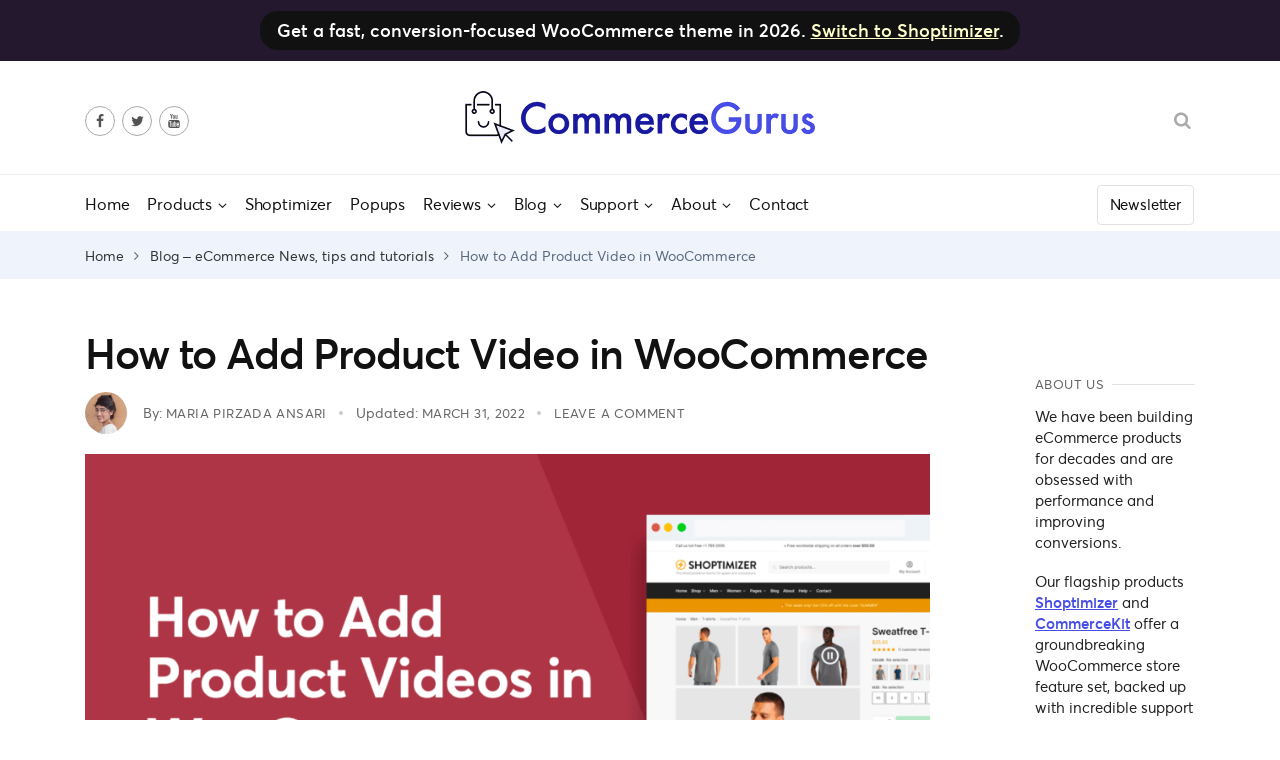

--- FILE ---
content_type: text/html; charset=UTF-8
request_url: https://www.commercegurus.com/product-video-woocommerce/
body_size: 28074
content:
<!doctype html>
<html lang="en-US">
<head>
	<meta charset="UTF-8">
	<meta name="viewport" content="width=device-width, initial-scale=1">
	<meta name="theme-color" content="#474de7">
	<meta name="theme-color" content="#474de7">
	<link rel="profile" href="http://gmpg.org/xfn/11">

	<meta name='robots' content='index, follow, max-image-preview:large, max-snippet:-1, max-video-preview:-1' />

	<!-- This site is optimized with the Yoast SEO plugin v21.5 - https://yoast.com/wordpress/plugins/seo/ -->
	<title>How to Add Product Video in WooCommerce - CommerceGurus</title>
	<meta name="description" content="Find out why you need to add product videos to your store and how to do it using the Shoptimizer theme combined with the CommerceKit plugin." />
	<link rel="canonical" href="https://www.commercegurus.com/product-video-woocommerce/" />
	<meta property="og:locale" content="en_US" />
	<meta property="og:type" content="article" />
	<meta property="og:title" content="How to Add Product Video in WooCommerce - CommerceGurus" />
	<meta property="og:description" content="Find out why you need to add product videos to your store and how to do it using the Shoptimizer theme combined with the CommerceKit plugin." />
	<meta property="og:url" content="https://www.commercegurus.com/product-video-woocommerce/" />
	<meta property="og:site_name" content="CommerceGurus" />
	<meta property="article:publisher" content="https://www.facebook.com/commercegurus/" />
	<meta property="article:published_time" content="2022-03-31T08:59:12+00:00" />
	<meta property="og:image" content="https://www.commercegurus.com/wp-content/uploads/2022/02/woocommerce-product-videos.png" />
	<meta property="og:image:width" content="1200" />
	<meta property="og:image:height" content="659" />
	<meta property="og:image:type" content="image/png" />
	<meta name="author" content="Maria Pirzada Ansari" />
	<meta name="twitter:card" content="summary_large_image" />
	<meta name="twitter:creator" content="@commercegurus" />
	<meta name="twitter:site" content="@commercegurus" />
	<meta name="twitter:label1" content="Written by" />
	<meta name="twitter:data1" content="Maria Pirzada Ansari" />
	<meta name="twitter:label2" content="Est. reading time" />
	<meta name="twitter:data2" content="11 minutes" />
	<!-- / Yoast SEO plugin. -->


<script type='application/javascript'>console.log('PixelYourSite Free version 9.4.7.1');</script>
<link rel='dns-prefetch' href='//www.commercegurus.com' />
<script>
				window.PostHogConfig = {
					api_host: 'https://phe.commercegurus.com',
					api_key: 'phc_BKpvbPTv3kV1QFEwqqGMWO5ri5XEIxtrqnTCIEsh33t'
				};
			</script>	<script type="text/javascript"> var cgpopups_options = {"ajax_url":"https:\/\/www.commercegurus.com\/wp-admin\/admin-ajax.php","logged_in":0,"cgp_post_id":88892,"cgp_taxonomy":"","cgp_term_id":0}; </script>
	<link rel='stylesheet' id='urvanov_syntax_highlighter-css' href='https://www.commercegurus.com/wp-content/plugins/urvanov-syntax-highlighter/css/min/urvanov_syntax_highlighter.min.css?ver=2.8.34' type='text/css' media='all' />
<link rel='stylesheet' id='mediaelement-css' href='https://www.commercegurus.com/wp-includes/js/mediaelement/mediaelementplayer-legacy.min.css?ver=4.2.17' type='text/css' media='all' />
<link rel='stylesheet' id='wp-mediaelement-css' href='https://www.commercegurus.com/wp-includes/js/mediaelement/wp-mediaelement.min.css?ver=6.4.7' type='text/css' media='all' />
<style id='classic-theme-styles-inline-css' type='text/css'>
/*! This file is auto-generated */
.wp-block-button__link{color:#fff;background-color:#32373c;border-radius:9999px;box-shadow:none;text-decoration:none;padding:calc(.667em + 2px) calc(1.333em + 2px);font-size:1.125em}.wp-block-file__button{background:#32373c;color:#fff;text-decoration:none}
</style>
<style id='global-styles-inline-css' type='text/css'>
body{--wp--preset--color--black: #000000;--wp--preset--color--cyan-bluish-gray: #abb8c3;--wp--preset--color--white: #ffffff;--wp--preset--color--pale-pink: #f78da7;--wp--preset--color--vivid-red: #cf2e2e;--wp--preset--color--luminous-vivid-orange: #ff6900;--wp--preset--color--luminous-vivid-amber: #fcb900;--wp--preset--color--light-green-cyan: #7bdcb5;--wp--preset--color--vivid-green-cyan: #00d084;--wp--preset--color--pale-cyan-blue: #8ed1fc;--wp--preset--color--vivid-cyan-blue: #0693e3;--wp--preset--color--vivid-purple: #9b51e0;--wp--preset--gradient--vivid-cyan-blue-to-vivid-purple: linear-gradient(135deg,rgba(6,147,227,1) 0%,rgb(155,81,224) 100%);--wp--preset--gradient--light-green-cyan-to-vivid-green-cyan: linear-gradient(135deg,rgb(122,220,180) 0%,rgb(0,208,130) 100%);--wp--preset--gradient--luminous-vivid-amber-to-luminous-vivid-orange: linear-gradient(135deg,rgba(252,185,0,1) 0%,rgba(255,105,0,1) 100%);--wp--preset--gradient--luminous-vivid-orange-to-vivid-red: linear-gradient(135deg,rgba(255,105,0,1) 0%,rgb(207,46,46) 100%);--wp--preset--gradient--very-light-gray-to-cyan-bluish-gray: linear-gradient(135deg,rgb(238,238,238) 0%,rgb(169,184,195) 100%);--wp--preset--gradient--cool-to-warm-spectrum: linear-gradient(135deg,rgb(74,234,220) 0%,rgb(151,120,209) 20%,rgb(207,42,186) 40%,rgb(238,44,130) 60%,rgb(251,105,98) 80%,rgb(254,248,76) 100%);--wp--preset--gradient--blush-light-purple: linear-gradient(135deg,rgb(255,206,236) 0%,rgb(152,150,240) 100%);--wp--preset--gradient--blush-bordeaux: linear-gradient(135deg,rgb(254,205,165) 0%,rgb(254,45,45) 50%,rgb(107,0,62) 100%);--wp--preset--gradient--luminous-dusk: linear-gradient(135deg,rgb(255,203,112) 0%,rgb(199,81,192) 50%,rgb(65,88,208) 100%);--wp--preset--gradient--pale-ocean: linear-gradient(135deg,rgb(255,245,203) 0%,rgb(182,227,212) 50%,rgb(51,167,181) 100%);--wp--preset--gradient--electric-grass: linear-gradient(135deg,rgb(202,248,128) 0%,rgb(113,206,126) 100%);--wp--preset--gradient--midnight: linear-gradient(135deg,rgb(2,3,129) 0%,rgb(40,116,252) 100%);--wp--preset--font-size--small: 13px;--wp--preset--font-size--medium: 20px;--wp--preset--font-size--large: 36px;--wp--preset--font-size--x-large: 42px;--wp--preset--spacing--20: 0.44rem;--wp--preset--spacing--30: 0.67rem;--wp--preset--spacing--40: 1rem;--wp--preset--spacing--50: 1.5rem;--wp--preset--spacing--60: 2.25rem;--wp--preset--spacing--70: 3.38rem;--wp--preset--spacing--80: 5.06rem;--wp--preset--shadow--natural: 6px 6px 9px rgba(0, 0, 0, 0.2);--wp--preset--shadow--deep: 12px 12px 50px rgba(0, 0, 0, 0.4);--wp--preset--shadow--sharp: 6px 6px 0px rgba(0, 0, 0, 0.2);--wp--preset--shadow--outlined: 6px 6px 0px -3px rgba(255, 255, 255, 1), 6px 6px rgba(0, 0, 0, 1);--wp--preset--shadow--crisp: 6px 6px 0px rgba(0, 0, 0, 1);}:where(.is-layout-flex){gap: 0.5em;}:where(.is-layout-grid){gap: 0.5em;}body .is-layout-flow > .alignleft{float: left;margin-inline-start: 0;margin-inline-end: 2em;}body .is-layout-flow > .alignright{float: right;margin-inline-start: 2em;margin-inline-end: 0;}body .is-layout-flow > .aligncenter{margin-left: auto !important;margin-right: auto !important;}body .is-layout-constrained > .alignleft{float: left;margin-inline-start: 0;margin-inline-end: 2em;}body .is-layout-constrained > .alignright{float: right;margin-inline-start: 2em;margin-inline-end: 0;}body .is-layout-constrained > .aligncenter{margin-left: auto !important;margin-right: auto !important;}body .is-layout-constrained > :where(:not(.alignleft):not(.alignright):not(.alignfull)){max-width: var(--wp--style--global--content-size);margin-left: auto !important;margin-right: auto !important;}body .is-layout-constrained > .alignwide{max-width: var(--wp--style--global--wide-size);}body .is-layout-flex{display: flex;}body .is-layout-flex{flex-wrap: wrap;align-items: center;}body .is-layout-flex > *{margin: 0;}body .is-layout-grid{display: grid;}body .is-layout-grid > *{margin: 0;}:where(.wp-block-columns.is-layout-flex){gap: 2em;}:where(.wp-block-columns.is-layout-grid){gap: 2em;}:where(.wp-block-post-template.is-layout-flex){gap: 1.25em;}:where(.wp-block-post-template.is-layout-grid){gap: 1.25em;}.has-black-color{color: var(--wp--preset--color--black) !important;}.has-cyan-bluish-gray-color{color: var(--wp--preset--color--cyan-bluish-gray) !important;}.has-white-color{color: var(--wp--preset--color--white) !important;}.has-pale-pink-color{color: var(--wp--preset--color--pale-pink) !important;}.has-vivid-red-color{color: var(--wp--preset--color--vivid-red) !important;}.has-luminous-vivid-orange-color{color: var(--wp--preset--color--luminous-vivid-orange) !important;}.has-luminous-vivid-amber-color{color: var(--wp--preset--color--luminous-vivid-amber) !important;}.has-light-green-cyan-color{color: var(--wp--preset--color--light-green-cyan) !important;}.has-vivid-green-cyan-color{color: var(--wp--preset--color--vivid-green-cyan) !important;}.has-pale-cyan-blue-color{color: var(--wp--preset--color--pale-cyan-blue) !important;}.has-vivid-cyan-blue-color{color: var(--wp--preset--color--vivid-cyan-blue) !important;}.has-vivid-purple-color{color: var(--wp--preset--color--vivid-purple) !important;}.has-black-background-color{background-color: var(--wp--preset--color--black) !important;}.has-cyan-bluish-gray-background-color{background-color: var(--wp--preset--color--cyan-bluish-gray) !important;}.has-white-background-color{background-color: var(--wp--preset--color--white) !important;}.has-pale-pink-background-color{background-color: var(--wp--preset--color--pale-pink) !important;}.has-vivid-red-background-color{background-color: var(--wp--preset--color--vivid-red) !important;}.has-luminous-vivid-orange-background-color{background-color: var(--wp--preset--color--luminous-vivid-orange) !important;}.has-luminous-vivid-amber-background-color{background-color: var(--wp--preset--color--luminous-vivid-amber) !important;}.has-light-green-cyan-background-color{background-color: var(--wp--preset--color--light-green-cyan) !important;}.has-vivid-green-cyan-background-color{background-color: var(--wp--preset--color--vivid-green-cyan) !important;}.has-pale-cyan-blue-background-color{background-color: var(--wp--preset--color--pale-cyan-blue) !important;}.has-vivid-cyan-blue-background-color{background-color: var(--wp--preset--color--vivid-cyan-blue) !important;}.has-vivid-purple-background-color{background-color: var(--wp--preset--color--vivid-purple) !important;}.has-black-border-color{border-color: var(--wp--preset--color--black) !important;}.has-cyan-bluish-gray-border-color{border-color: var(--wp--preset--color--cyan-bluish-gray) !important;}.has-white-border-color{border-color: var(--wp--preset--color--white) !important;}.has-pale-pink-border-color{border-color: var(--wp--preset--color--pale-pink) !important;}.has-vivid-red-border-color{border-color: var(--wp--preset--color--vivid-red) !important;}.has-luminous-vivid-orange-border-color{border-color: var(--wp--preset--color--luminous-vivid-orange) !important;}.has-luminous-vivid-amber-border-color{border-color: var(--wp--preset--color--luminous-vivid-amber) !important;}.has-light-green-cyan-border-color{border-color: var(--wp--preset--color--light-green-cyan) !important;}.has-vivid-green-cyan-border-color{border-color: var(--wp--preset--color--vivid-green-cyan) !important;}.has-pale-cyan-blue-border-color{border-color: var(--wp--preset--color--pale-cyan-blue) !important;}.has-vivid-cyan-blue-border-color{border-color: var(--wp--preset--color--vivid-cyan-blue) !important;}.has-vivid-purple-border-color{border-color: var(--wp--preset--color--vivid-purple) !important;}.has-vivid-cyan-blue-to-vivid-purple-gradient-background{background: var(--wp--preset--gradient--vivid-cyan-blue-to-vivid-purple) !important;}.has-light-green-cyan-to-vivid-green-cyan-gradient-background{background: var(--wp--preset--gradient--light-green-cyan-to-vivid-green-cyan) !important;}.has-luminous-vivid-amber-to-luminous-vivid-orange-gradient-background{background: var(--wp--preset--gradient--luminous-vivid-amber-to-luminous-vivid-orange) !important;}.has-luminous-vivid-orange-to-vivid-red-gradient-background{background: var(--wp--preset--gradient--luminous-vivid-orange-to-vivid-red) !important;}.has-very-light-gray-to-cyan-bluish-gray-gradient-background{background: var(--wp--preset--gradient--very-light-gray-to-cyan-bluish-gray) !important;}.has-cool-to-warm-spectrum-gradient-background{background: var(--wp--preset--gradient--cool-to-warm-spectrum) !important;}.has-blush-light-purple-gradient-background{background: var(--wp--preset--gradient--blush-light-purple) !important;}.has-blush-bordeaux-gradient-background{background: var(--wp--preset--gradient--blush-bordeaux) !important;}.has-luminous-dusk-gradient-background{background: var(--wp--preset--gradient--luminous-dusk) !important;}.has-pale-ocean-gradient-background{background: var(--wp--preset--gradient--pale-ocean) !important;}.has-electric-grass-gradient-background{background: var(--wp--preset--gradient--electric-grass) !important;}.has-midnight-gradient-background{background: var(--wp--preset--gradient--midnight) !important;}.has-small-font-size{font-size: var(--wp--preset--font-size--small) !important;}.has-medium-font-size{font-size: var(--wp--preset--font-size--medium) !important;}.has-large-font-size{font-size: var(--wp--preset--font-size--large) !important;}.has-x-large-font-size{font-size: var(--wp--preset--font-size--x-large) !important;}
.wp-block-navigation a:where(:not(.wp-element-button)){color: inherit;}
:where(.wp-block-post-template.is-layout-flex){gap: 1.25em;}:where(.wp-block-post-template.is-layout-grid){gap: 1.25em;}
:where(.wp-block-columns.is-layout-flex){gap: 2em;}:where(.wp-block-columns.is-layout-grid){gap: 2em;}
.wp-block-pullquote{font-size: 1.5em;line-height: 1.6;}
</style>
<link rel='stylesheet' id='bcct_style-css' href='https://www.commercegurus.com/wp-content/plugins/better-click-to-tweet/assets/css/styles.css?ver=3.0' type='text/css' media='all' />
<link rel='stylesheet' id='cgpopups-css-css' href='https://www.commercegurus.com/wp-content/plugins/commercegurus-popups-1.0.4/assets/css/cgpopups.css?ver=1.0.4' type='text/css' media='all' />
<style id='woocommerce-inline-inline-css' type='text/css'>
.woocommerce form .form-row .required { visibility: visible; }
</style>
<link rel='stylesheet' id='metorik-css-css' href='https://www.commercegurus.com/wp-content/plugins/metorik-helper/assets/css/metorik.css?ver=1.7.1' type='text/css' media='all' />
<link rel='stylesheet' id='bootstrap-css' href='https://www.commercegurus.com/wp-content/themes/commercegurus-v2/css/bootstrap.min.css?ver=2.7.19' type='text/css' media='all' />
<link rel='stylesheet' id='commercegurus-main-css' href='https://www.commercegurus.com/wp-content/themes/commercegurus-v2/css/main.min.css?ver=2.7.19' type='text/css' media='all' />
<link rel='stylesheet' id='commercegurus-guides-css' href='https://www.commercegurus.com/wp-content/themes/commercegurus-v2/css/guides.min.css?ver=2.7.19' type='text/css' media='all' />
<link rel='stylesheet' id='commercegurus-blog-archive-css' href='https://www.commercegurus.com/wp-content/themes/commercegurus-v2/css/blog-archive.min.css?ver=2.7.19' type='text/css' media='all' />
<link rel='stylesheet' id='guides-css' href='https://www.commercegurus.com/wp-content/themes/commercegurus-v2/css/lineicons/lineicons.css?ver=2.7.19' type='text/css' media='all' />
<link rel='stylesheet' id='responsive-css' href='https://www.commercegurus.com/wp-content/themes/commercegurus-v2/css/responsive.min.css?ver=2.7.19' type='text/css' media='all' />
<link rel='stylesheet' id='searchwp-live-search-css' href='https://www.commercegurus.com/wp-content/plugins/searchwp-live-ajax-search/assets/styles/style.css?ver=1.7.6' type='text/css' media='all' />
<script type="text/javascript" id="jquery-core-js-extra">
/* <![CDATA[ */
var xlwcty = {"ajax_url":"https:\/\/www.commercegurus.com\/wp-admin\/admin-ajax.php","version":"2.17.0","wc_version":"8.2.4"};
/* ]]> */
</script>
<script type="text/javascript" src="https://www.commercegurus.com/wp-includes/js/jquery/jquery.min.js?ver=3.7.1" id="jquery-core-js"></script>
<script type="text/javascript" src="https://www.commercegurus.com/wp-includes/js/jquery/jquery-migrate.min.js?ver=3.4.1" id="jquery-migrate-js"></script>
<script type="text/javascript" id="urvanov_syntax_highlighter_js-js-extra">
/* <![CDATA[ */
var UrvanovSyntaxHighlighterSyntaxSettings = {"version":"2.8.34","is_admin":"0","ajaxurl":"https:\/\/www.commercegurus.com\/wp-admin\/admin-ajax.php","prefix":"urvanov-syntax-highlighter-","setting":"urvanov-syntax-highlighter-setting","selected":"urvanov-syntax-highlighter-setting-selected","changed":"urvanov-syntax-highlighter-setting-changed","special":"urvanov-syntax-highlighter-setting-special","orig_value":"data-orig-value","debug":""};
var UrvanovSyntaxHighlighterSyntaxStrings = {"copy":"Copied to the clipboard","minimize":"Click To Expand Code"};
/* ]]> */
</script>
<script type="text/javascript" src="https://www.commercegurus.com/wp-content/plugins/urvanov-syntax-highlighter/js/min/urvanov_syntax_highlighter.min.js?ver=2.8.34" id="urvanov_syntax_highlighter_js-js"></script>
<script type="text/javascript" src="https://www.commercegurus.com/wp-content/plugins/cg-utility-belt/assets/js/bioep.js?ver=20161205" id="cg-bioep-js"></script>
<script type="text/javascript" src="https://www.commercegurus.com/wp-content/plugins/cg-utility-belt/assets/js/vmexp.js?ver=20161205" id="cg-vmexp-js"></script>
<script type="text/javascript" id="jquery-cookie-js-extra">
/* <![CDATA[ */
var affwp_scripts = {"ajaxurl":"https:\/\/www.commercegurus.com\/wp-admin\/admin-ajax.php"};
/* ]]> */
</script>
<script type="text/javascript" src="https://www.commercegurus.com/wp-content/plugins/woocommerce/assets/js/jquery-cookie/jquery.cookie.min.js?ver=1.4.1-wc.8.2.4" id="jquery-cookie-js"></script>
<script type="text/javascript" id="affwp-tracking-js-extra">
/* <![CDATA[ */
var affwp_debug_vars = {"integrations":{"woocommerce":"WooCommerce"},"version":"2.12.2","currency":"USD","ref_cookie":"affwp_ref","visit_cookie":"affwp_ref_visit_id","campaign_cookie":"affwp_campaign"};
/* ]]> */
</script>
<script type="text/javascript" src="https://www.commercegurus.com/wp-content/plugins/affiliate-wp/assets/js/tracking.min.js?ver=2.12.2" id="affwp-tracking-js"></script>
<script type="text/javascript" id="woo-stamped-io-public-custom-js-extra">
/* <![CDATA[ */
var Woo_stamped = {"pub_key":"pubkey-9kW24CNa9KqB6UTX0Tj2w23o3R5C38","store_hash":"","url":"www.commercegurus.com"};
/* ]]> */
</script>
<script type="text/javascript" id="swpjs-js-extra">
/* <![CDATA[ */
var swp = {"ajaxurl":"https:\/\/www.commercegurus.com\/wp-admin\/admin-ajax.php"};
/* ]]> */
</script>
<script type="text/javascript" src="https://www.commercegurus.com/wp-content/plugins/pixelyoursite/dist/scripts/jquery.bind-first-0.2.3.min.js?ver=6.4.7" id="jquery-bind-first-js"></script>
<script type="text/javascript" src="https://www.commercegurus.com/wp-content/plugins/pixelyoursite/dist/scripts/js.cookie-2.1.3.min.js?ver=2.1.3" id="js-cookie-pys-js"></script>
<script type="text/javascript" id="pys-js-extra">
/* <![CDATA[ */
var pysOptions = {"staticEvents":{"facebook":{"init_event":[{"delay":0,"type":"static","name":"PageView","pixelIds":["215905519071575"],"eventID":"cf8fae0b-6dc4-48a5-a2ab-85221f44866b","params":{"post_category":"WooCommerce, Tutorials","page_title":"How to Add Product Video in WooCommerce","post_type":"post","post_id":88892,"plugin":"PixelYourSite","user_role":"guest","event_url":"www.commercegurus.com\/product-video-woocommerce\/"},"e_id":"init_event","ids":[],"hasTimeWindow":false,"timeWindow":0,"woo_order":"","edd_order":""}]}},"dynamicEvents":{"automatic_event_form":{"facebook":{"delay":0,"type":"dyn","name":"Form","pixelIds":["215905519071575"],"eventID":"4754016a-e665-428d-b1a2-c9971f332492","params":{"page_title":"How to Add Product Video in WooCommerce","post_type":"post","post_id":88892,"plugin":"PixelYourSite","user_role":"guest","event_url":"www.commercegurus.com\/product-video-woocommerce\/"},"e_id":"automatic_event_form","ids":[],"hasTimeWindow":false,"timeWindow":0,"woo_order":"","edd_order":""},"ga":{"delay":0,"type":"dyn","name":"Form","trackingIds":["G-DWB860PPRB"],"params":{"non_interaction":false,"page_title":"How to Add Product Video in WooCommerce","post_type":"post","post_id":88892,"plugin":"PixelYourSite","user_role":"guest","event_url":"www.commercegurus.com\/product-video-woocommerce\/"},"e_id":"automatic_event_form","ids":[],"hasTimeWindow":false,"timeWindow":0,"pixelIds":[],"eventID":"","woo_order":"","edd_order":""}},"automatic_event_download":{"facebook":{"delay":0,"type":"dyn","name":"Download","extensions":["","doc","exe","js","pdf","ppt","tgz","zip","xls"],"pixelIds":["215905519071575"],"eventID":"367e5e2c-08ac-4b5f-ab8e-2e334bcc2bf6","params":{"page_title":"How to Add Product Video in WooCommerce","post_type":"post","post_id":88892,"plugin":"PixelYourSite","user_role":"guest","event_url":"www.commercegurus.com\/product-video-woocommerce\/"},"e_id":"automatic_event_download","ids":[],"hasTimeWindow":false,"timeWindow":0,"woo_order":"","edd_order":""},"ga":{"delay":0,"type":"dyn","name":"Download","extensions":["","doc","exe","js","pdf","ppt","tgz","zip","xls"],"trackingIds":["G-DWB860PPRB"],"params":{"non_interaction":false,"page_title":"How to Add Product Video in WooCommerce","post_type":"post","post_id":88892,"plugin":"PixelYourSite","user_role":"guest","event_url":"www.commercegurus.com\/product-video-woocommerce\/"},"e_id":"automatic_event_download","ids":[],"hasTimeWindow":false,"timeWindow":0,"pixelIds":[],"eventID":"","woo_order":"","edd_order":""}},"automatic_event_comment":{"facebook":{"delay":0,"type":"dyn","name":"Comment","pixelIds":["215905519071575"],"eventID":"373317b0-be62-41b8-92f3-c74236f9508c","params":{"page_title":"How to Add Product Video in WooCommerce","post_type":"post","post_id":88892,"plugin":"PixelYourSite","user_role":"guest","event_url":"www.commercegurus.com\/product-video-woocommerce\/"},"e_id":"automatic_event_comment","ids":[],"hasTimeWindow":false,"timeWindow":0,"woo_order":"","edd_order":""},"ga":{"delay":0,"type":"dyn","name":"Comment","trackingIds":["G-DWB860PPRB"],"params":{"non_interaction":false,"page_title":"How to Add Product Video in WooCommerce","post_type":"post","post_id":88892,"plugin":"PixelYourSite","user_role":"guest","event_url":"www.commercegurus.com\/product-video-woocommerce\/"},"e_id":"automatic_event_comment","ids":[],"hasTimeWindow":false,"timeWindow":0,"pixelIds":[],"eventID":"","woo_order":"","edd_order":""}},"woo_add_to_cart_on_button_click":{"facebook":{"delay":0,"type":"dyn","name":"AddToCart","pixelIds":["215905519071575"],"eventID":"ae414052-b708-4d32-be41-52219f7d8778","params":{"page_title":"How to Add Product Video in WooCommerce","post_type":"post","post_id":88892,"plugin":"PixelYourSite","user_role":"guest","event_url":"www.commercegurus.com\/product-video-woocommerce\/"},"e_id":"woo_add_to_cart_on_button_click","ids":[],"hasTimeWindow":false,"timeWindow":0,"woo_order":"","edd_order":""},"ga":{"delay":0,"type":"dyn","name":"add_to_cart","trackingIds":["G-DWB860PPRB"],"params":{"page_title":"How to Add Product Video in WooCommerce","post_type":"post","post_id":88892,"plugin":"PixelYourSite","user_role":"guest","event_url":"www.commercegurus.com\/product-video-woocommerce\/"},"e_id":"woo_add_to_cart_on_button_click","ids":[],"hasTimeWindow":false,"timeWindow":0,"pixelIds":[],"eventID":"","woo_order":"","edd_order":""}}},"triggerEvents":[],"triggerEventTypes":[],"facebook":{"pixelIds":["215905519071575"],"advancedMatching":[],"advancedMatchingEnabled":true,"removeMetadata":false,"contentParams":{"post_type":"post","post_id":88892,"content_name":"How to Add Product Video in WooCommerce","categories":"WooCommerce, Tutorials","tags":""},"commentEventEnabled":true,"wooVariableAsSimple":false,"downloadEnabled":true,"formEventEnabled":true,"serverApiEnabled":true,"wooCRSendFromServer":false,"send_external_id":null},"ga":{"trackingIds":["G-DWB860PPRB"],"enhanceLinkAttr":false,"anonimizeIP":false,"commentEventEnabled":true,"commentEventNonInteractive":false,"downloadEnabled":true,"downloadEventNonInteractive":false,"formEventEnabled":true,"crossDomainEnabled":false,"crossDomainAcceptIncoming":false,"crossDomainDomains":[],"isDebugEnabled":["index_0"],"disableAdvertisingFeatures":false,"disableAdvertisingPersonalization":false,"wooVariableAsSimple":false},"debug":"1","siteUrl":"https:\/\/www.commercegurus.com","ajaxUrl":"https:\/\/www.commercegurus.com\/wp-admin\/admin-ajax.php","ajax_event":"bf075a99c6","enable_remove_download_url_param":"1","cookie_duration":"7","last_visit_duration":"60","enable_success_send_form":"","ajaxForServerEvent":"1","send_external_id":"1","external_id_expire":"180","gdpr":{"ajax_enabled":false,"all_disabled_by_api":false,"facebook_disabled_by_api":false,"analytics_disabled_by_api":false,"google_ads_disabled_by_api":false,"pinterest_disabled_by_api":false,"bing_disabled_by_api":false,"externalID_disabled_by_api":false,"facebook_prior_consent_enabled":true,"analytics_prior_consent_enabled":true,"google_ads_prior_consent_enabled":null,"pinterest_prior_consent_enabled":true,"bing_prior_consent_enabled":true,"cookiebot_integration_enabled":false,"cookiebot_facebook_consent_category":"marketing","cookiebot_analytics_consent_category":"statistics","cookiebot_tiktok_consent_category":"marketing","cookiebot_google_ads_consent_category":null,"cookiebot_pinterest_consent_category":"marketing","cookiebot_bing_consent_category":"marketing","consent_magic_integration_enabled":false,"real_cookie_banner_integration_enabled":false,"cookie_notice_integration_enabled":false,"cookie_law_info_integration_enabled":false},"cookie":{"disabled_all_cookie":false,"disabled_advanced_form_data_cookie":false,"disabled_landing_page_cookie":false,"disabled_first_visit_cookie":false,"disabled_trafficsource_cookie":false,"disabled_utmTerms_cookie":false,"disabled_utmId_cookie":false},"woo":{"enabled":true,"enabled_save_data_to_orders":true,"addToCartOnButtonEnabled":true,"addToCartOnButtonValueEnabled":true,"addToCartOnButtonValueOption":"price","singleProductId":null,"removeFromCartSelector":"form.woocommerce-cart-form .remove","addToCartCatchMethod":"add_cart_js","is_order_received_page":false,"containOrderId":false},"edd":{"enabled":false}};
/* ]]> */
</script>
<script type="text/javascript" src="https://www.commercegurus.com/wp-content/plugins/pixelyoursite/dist/scripts/public.js?ver=9.4.7.1" id="pys-js"></script>
<link rel="https://api.w.org/" href="https://www.commercegurus.com/wp-json/" /><link rel="alternate" type="application/json" href="https://www.commercegurus.com/wp-json/wp/v2/posts/88892" /><link rel="EditURI" type="application/rsd+xml" title="RSD" href="https://www.commercegurus.com/xmlrpc.php?rsd" />
<link rel='shortlink' href='https://www.commercegurus.com/?p=88892' />
<link rel="alternate" type="application/json+oembed" href="https://www.commercegurus.com/wp-json/oembed/1.0/embed?url=https%3A%2F%2Fwww.commercegurus.com%2Fproduct-video-woocommerce%2F" />
<link rel="alternate" type="text/xml+oembed" href="https://www.commercegurus.com/wp-json/oembed/1.0/embed?url=https%3A%2F%2Fwww.commercegurus.com%2Fproduct-video-woocommerce%2F&#038;format=xml" />

            <style type="text/css">
                #wpadminbar .quicklinks #wp-admin-bar-abus_switch_to_user ul li .ab-item {
                    height: auto;
                }
                #abus_search_text {
                    width: 280px;
                    margin: 0;
                    padding: 0 8px;
                    line-height: 2;
                    min-height: 30px;
                    box-shadow: 0 0 0 transparent;
                    border-radius: 4px;
                    border: 1px solid #7e8993;
                    background-color: #ffffff;
                    color: #32373c;
                    font-size: 14px;
                    box-sizing: border-box;
                    vertical-align: top;
                }
                #abus_search_text:focus {
                    border-color: #007cba;
                    box-shadow: 0 0 0 1px #007cba;
                    outline: 2px solid transparent;
                }
                #abus_search_submit {
                    font-size: 13px;
                    padding: 0 10px;
                    min-height: 30px;
                    border-width: 1px;
                    border-radius: 3px;
                    color: #0071a1;
                    border-color: #0071a1;
                    background-color: #f3f5f6;
                    line-height: 2;
                    box-sizing: border-box;
                    vertical-align: top;
                 }
                 #abus_search_submit:hover {
                    background: #f1f1f1;
                    border-color: #016087;
                    color: #016087;
                 }
            </style>
        <style type='text/css'> .ae_data .elementor-editor-element-setting {
            display:none !important;
            }
            </style>
<script>
;
( function( $ ) {
	"use strict";

	$(document).ready(function(){
		function vmexp_init() {
			var vmexp_cookie = Cookies.get('vmexp');
			if (vmexp_cookie == null) {
				//console.log('vmexp is null - look up location...');
				get_country_code().then((country_code) => {
					console.log('country code is...');
					console.log(country_code);
					set_country(country_code);
				}).catch((err) => {
					console.log( 'error getting country code' );
				});
			}
			else {
				// do cookie exists stuff
				console.log('vmexp cookie exists');
				console.log(vmexp_cookie);
				$(document.body).addClass('vmexp');
			}
		}

		function get_country_code() {
			return new Promise((resolve, reject) => {
				var trace = []; 
				jQuery.ajax('https://www.commercegurus.com/cdn-cgi/trace', {
					success: function(response) {
						var lines = response.split('\n');
						var keyValue;
						for (var index = 0; index < lines.length; index++) {
							const line = lines[index];
							keyValue = line.split('=');
							trace[keyValue[0]] = decodeURIComponent(keyValue[1] || '');
							if (keyValue[0] === 'loc' && trace['loc'] !== 'XX') {
								return resolve(trace['loc']);
							}
						}
					},
					error: function() {
						return reject(trace);
					}
				});

			});
		}


		function set_country(code) {
			// eu country code list from https://www.gov.uk/guidance/vat-eu-country-codes-vat-numbers-and-vat-in-other-languages .
			const eu_countries = ['AT','BE','BG','CY','CZ','DK','EE','EL','FI','FR','DE','GR','HU','HR','IE','IT','LV','LT','LU','MT','NL','PL','PT','RO','SK','SI','ES','SE','GB'];
			const maybe_eu = eu_countries.includes(code);

			//console.log('maybe_eu value is....');
			//console.log(maybe_eu);

			if (maybe_eu === true) {
				//console.log('set the cookie');
				console.log('in a vat region!');
				Cookies.set('vmexp', 'euexp1', { expires: 365, path: '/' });
				$(document.body).addClass('vmexp');
			} else {
				console.log('country is...');
				console.log(code);
			}
		}

		function vmexp_text() {
			// check if vmexp cookie is set.
			var cookie = Cookies.get('vmexp');

			var eu_vmexp__price_1 = '$39';
			var eu_vmexp__price_2 = '$39 (Regular Price $99)';
			var eu_vmexp__price_3 = '$60';
			if (cookie == null) {
				console.log('vmexp not set');
				remove_loading();
			} else {
				console.log('vmexp set');
				$('body').find('.vmexp__price--1').text(eu_vmexp__price_1);
				$('.cg-theme-intro').find('.vmexp__price--2').text(eu_vmexp__price_2);
				$('body').find('.vmexp__price--3').text(eu_vmexp__price_3);
				$(".vmexp__link").prop("href", "https://www.commercegurus.com/flashsalesub60off");
				remove_loading();
			}
		}

		function remove_loading() {
			$('.cta').find('.vmexp__price--1').removeClass('loading');
			$('.cg-theme-intro').find('.vmexp__price--2').removeClass('loading');
			$('body').find('.vmexp__price--1').removeClass('loading');
			$('body').find('.vmexp__price--3').removeClass('loading');
			$('.cg-theme-intro').find('.vmexp__price').removeClass('loading');
		}
		vmexp_init();

		// check for url param for vmexp - this param should be used when hooking into split tests etc.
		// if ( isset( $_GET['vmexp'] ) ) {
		// if ( $_GET['vmexp'] == '1' ) {
			vmexp_text();
			// }
		// } else {
			// remove_loading();
		// }
	});

}( jQuery ) );

</script>



<!-- This site is optimized with the Schema plugin v1.7.9.5 - https://schema.press -->
<script type="application/ld+json">{"@context":"https:\/\/schema.org\/","@type":"BlogPosting","mainEntityOfPage":{"@type":"WebPage","@id":"https:\/\/www.commercegurus.com\/product-video-woocommerce\/"},"url":"https:\/\/www.commercegurus.com\/product-video-woocommerce\/","headline":"How to Add Product Video in WooCommerce","datePublished":"2022-03-31T08:59:12+00:00","dateModified":"2022-03-31T08:59:12+00:00","publisher":{"@type":"Organization","@id":"https:\/\/www.commercegurus.com\/#organization","name":"CommerceGurus","logo":{"@type":"ImageObject","url":"https:\/\/www.commercegurus.com\/wp-content\/uploads\/2018\/11\/cglogo.png","width":600,"height":60}},"image":{"@type":"ImageObject","url":"https:\/\/www.commercegurus.com\/wp-content\/uploads\/2022\/02\/woocommerce-product-videos.png","width":1200,"height":659},"articleSection":"WooCommerce","description":"Looking for a way to offer an engaging shopping experience on your online store? Product videos on your WooCommerce product pages are the ideal enhancement. Adding product videos is a great way to showcase your products better and present more information about your products. It helps customers make informed","author":{"@type":"Person","name":"Maria Pirzada Ansari","url":"https:\/\/www.commercegurus.com\/author\/maria-ansari\/","description":"Computer scientist, B2B SaaS writer, and co-founder at BloggInc. In her spare time, you can find her playing GTA V, lounging at the farm, or trying to beat her husband at indoor badminton.","image":{"@type":"ImageObject","url":"https:\/\/secure.gravatar.com\/avatar\/5c456e7b96bd702ac4403a89ac907819?s=96&d=mm&r=g","height":96,"width":96},"sameAs":["https:\/\/www.blogginc.com\/"]}}</script>

		<script type="text/javascript">
		var AFFWP = AFFWP || {};
		AFFWP.referral_var = 'ref';
		AFFWP.expiration = 30;
		AFFWP.debug = 0;


		AFFWP.referral_credit_last = 0;
		</script>
<style>
article .entry-content h3+p:has(img.size-full) {
    margin-top: 1.25rem;
	margin-bottom: 0;
}
article .entry-content h3+p .size-full {
	margin-bottom: 2rem;
}
article dl {
	border-top: 1px solid #eee;
    margin-top: 2.25rem;
    padding-top: 2.25rem;
}
article dl p:empty {
	display: none;
}
article dt {
	background: #eff4fc;
    padding: 1.5rem;
    color: #0f1387;
    margin-bottom: 2rem;
    border-left: 4px solid #0f1387;
}
article dd span.speaker {
  font-weight: bold;
}
</style>
<script>window.cgDataLayer = window.cgDataLayer || [];</script>	<noscript><style>.woocommerce-product-gallery{ opacity: 1 !important; }</style></noscript>
	<meta name="generator" content="Elementor 3.17.3; features: e_dom_optimization, e_optimized_assets_loading, additional_custom_breakpoints; settings: css_print_method-external, google_font-enabled, font_display-auto">
<link rel="icon" href="https://www.commercegurus.com/wp-content/uploads/2017/12/cg-favicon-100x100.png" sizes="32x32" />
<link rel="icon" href="https://www.commercegurus.com/wp-content/uploads/2017/12/cg-favicon.png" sizes="192x192" />
<link rel="apple-touch-icon" href="https://www.commercegurus.com/wp-content/uploads/2017/12/cg-favicon.png" />
<meta name="msapplication-TileImage" content="https://www.commercegurus.com/wp-content/uploads/2017/12/cg-favicon.png" />

	<link rel="preload" as="font" href="https://www.commercegurus.com/wp-content/themes/commercegurus-v2/css/fonts/averta-light-webfont.woff2" type="font/woff2" crossorigin="anonymous">
	<link rel="preload" as="font" href="https://www.commercegurus.com/wp-content/themes/commercegurus-v2/css/fonts/averta-regular-webfont.woff2" type="font/woff2" crossorigin="anonymous">
	<link rel="preload" as="font" href="https://www.commercegurus.com/wp-content/themes/commercegurus-v2/css/fonts/averta-semibold-webfont.woff2" type="font/woff2" crossorigin="anonymous">
	<link rel="preload" as="font" href="https://www.commercegurus.com/wp-content/themes/commercegurus-v2/css/fonts/fontello.woff2" type="font/woff2" crossorigin="anonymous">

	
		</head>

<body class="post-template-default single single-post postid-88892 single-format-standard theme-commercegurus-v2 woocommerce-no-js elementor-default elementor-kit-30487">

	<div class="top-bar">
		<div class="container">
			<div class="row">
				<div class="col-lg-12 col-md-12">
					<section id="custom_html-7" class="widget_text widget widget_custom_html"><div class="textwidget custom-html-widget"><span>Get a fast, conversion-focused WooCommerce theme in 2026. <a href="https://www.commercegurus.com/product/shoptimizer/">Switch to Shoptimizer</a>.</span></div></section>   				
				</div>
			</div>
		</div>
	</div>

<div id="page" class="post-88892 post type-post status-publish format-standard has-post-thumbnail hentry category-woocommerce category-tutorials">
	<a class="skip-link screen-reader-text" href="#content">Skip to content</a>

	<header id="masthead" class="site-header">
		<div class="container">
			<div class="row">
				<div class="col-lg-12 col-md-12">
					<div class="site-branding">
						<div class="social-branding">
							<ul>
								<li><a href="https://www.facebook.com/commercegurus" target="_blank" rel="nofollow noopener"><span class="sr-only">Facebook</span><i class="icon-facebook"></i></a></li>
								<li><a href="https://twitter.com/commercegurus" target="_blank" rel="nofollow noopener"><span class="sr-only">Twitter</span><i class="icon-twitter"></i></a></li>
								<li><a href="https://www.youtube.com/channel/UClvNafnizyoA1u-Ul1B0nCQ" target="_blank" rel="nofollow noopener"><span class="sr-only">YouTube</span><i class="icon-youtube"></i></a></li>
							</ul>
						</div>
						<div class="user-login">
							<ul>
								<li><a href="#" aria-label="Search the site"><i class="cg-site-search icon-search"></i></a></li>
							</ul>
						</div>

							<a class="logo" href="https://www.commercegurus.com/" title="CommerceGurus Homepage" rel="home"><img width="350" height="53" src="https://www.commercegurus.com/wp-content/themes/commercegurus-v2/images/cg-logo-optimized.png" alt="CommerceGurus Logo"></a>
						
					</div><!-- .site-branding -->
				</div>
			</div>
		</div>

		<div class="primary-navigation">
			<div class="container">
				<div class="row">
					<div class="col-lg-12 col-md-12">
						<nav id="site-navigation" class="main-navigation">
							<button class="menu-toggle" aria-controls="primary-menu" aria-expanded="false"><i class="icon-menu"></i> Menu</button>
							<div class="menu-primary-menu-container"><ul id="primary-menu" class="menu"><li id="menu-item-70358" class="menu-item menu-item-type-custom menu-item-object-custom menu-item-home menu-item-70358"><a title="Home" href="https://www.commercegurus.com/"><span>Home</span></a></li>
<li id="menu-item-18928" class="menu-item menu-item-type-post_type menu-item-object-page menu-item-has-children menu-item-18928 cg-dropdown"><a title="Products" href="https://www.commercegurus.com/shop/" data-toggle="dropdown" class="dropdown-toggle"><span>Products</span> <span class="caret"></span></a>
<ul class=" dropdown-menu">
	<li id="menu-item-18929" class="target-rolebutton menu-item menu-item-type-custom menu-item-object-custom menu-item-has-children menu-item-18929 cg-dropdown-submenu"><a title="WooCommerce" href="#" data-toggle="dropdown" class="dropdown-toggle" role="button"><span>WooCommerce</span> <span class="caret"></span></a>
	<ul class=" dropdown-menu">
		<li id="menu-item-18935" class="menu-item menu-item-type-post_type menu-item-object-product menu-item-18935"><a title="Shoptimizer" href="https://www.commercegurus.com/product/shoptimizer/"><span>Shoptimizer</span></a></li>
		<li id="menu-item-87599" class="menu-item menu-item-type-post_type menu-item-object-page menu-item-87599"><a title="CommerceKit" href="https://www.commercegurus.com/commercekit/"><span>CommerceKit</span></a></li>
		<li id="menu-item-110908" class="menu-item menu-item-type-post_type menu-item-object-page menu-item-110908"><a title="Popups" href="https://www.commercegurus.com/popups/"><span>Popups</span></a></li>
		<li id="menu-item-18931" class="menu-item menu-item-type-post_type menu-item-object-product menu-item-18931"><a title="Adrenalin" href="https://www.commercegurus.com/product/adrenalin/"><span>Adrenalin</span></a></li>
		<li id="menu-item-18937" class="menu-item menu-item-type-post_type menu-item-object-product menu-item-18937"><a title="Suave" href="https://www.commercegurus.com/product/suave/"><span>Suave</span></a></li>
		<li id="menu-item-18934" class="menu-item menu-item-type-post_type menu-item-object-product menu-item-18934"><a title="Hypermart" href="https://www.commercegurus.com/product/hypermart/"><span>Hypermart</span></a></li>
	</ul>
</li>
	<li id="menu-item-18930" class="target-rolebutton menu-item menu-item-type-custom menu-item-object-custom menu-item-has-children menu-item-18930 cg-dropdown-submenu"><a title="WordPress" href="#" data-toggle="dropdown" class="dropdown-toggle" role="button"><span>WordPress</span> <span class="caret"></span></a>
	<ul class=" dropdown-menu">
		<li id="menu-item-18939" class="menu-item menu-item-type-post_type menu-item-object-product menu-item-18939"><a title="Broker" href="https://www.commercegurus.com/product/broker/"><span>Broker</span></a></li>
		<li id="menu-item-18941" class="menu-item menu-item-type-post_type menu-item-object-product menu-item-18941"><a title="Factory" href="https://www.commercegurus.com/product/factory/"><span>Factory</span></a></li>
		<li id="menu-item-18945" class="menu-item menu-item-type-post_type menu-item-object-product menu-item-18945"><a title="Success" href="https://www.commercegurus.com/product/success/"><span>Success</span></a></li>
		<li id="menu-item-18940" class="menu-item menu-item-type-post_type menu-item-object-product menu-item-18940"><a title="Economist" href="https://www.commercegurus.com/product/economist/"><span>Economist</span></a></li>
		<li id="menu-item-18938" class="menu-item menu-item-type-post_type menu-item-object-product menu-item-18938"><a title="Accentuate" href="https://www.commercegurus.com/product/accentuate/"><span>Accentuate</span></a></li>
		<li id="menu-item-18942" class="menu-item menu-item-type-post_type menu-item-object-product menu-item-18942"><a title="Fintech" href="https://www.commercegurus.com/product/fintech/"><span>Fintech</span></a></li>
		<li id="menu-item-18943" class="menu-item menu-item-type-post_type menu-item-object-product menu-item-18943"><a title="Motivator" href="https://www.commercegurus.com/product/motivator/"><span>Motivator</span></a></li>
	</ul>
</li>
</ul>
</li>
<li id="menu-item-1821" class="menu-item menu-item-type-post_type menu-item-object-product menu-item-1821"><a title="Shoptimizer" href="https://www.commercegurus.com/product/shoptimizer/"><span>Shoptimizer</span></a></li>
<li id="menu-item-110907" class="menu-item menu-item-type-post_type menu-item-object-page menu-item-110907"><a title="Popups" href="https://www.commercegurus.com/popups/"><span>Popups</span></a></li>
<li id="menu-item-1421" class="menu-item menu-item-type-custom menu-item-object-custom menu-item-has-children menu-item-1421 cg-dropdown"><a title="Reviews" href="https://www.commercegurus.com/shoptimizer-reviews/" data-toggle="dropdown" class="dropdown-toggle"><span>Reviews</span> <span class="caret"></span></a>
<ul class=" dropdown-menu">
	<li id="menu-item-9375" class="menu-item menu-item-type-post_type menu-item-object-page menu-item-9375"><a title="Showcase" href="https://www.commercegurus.com/showcase/"><span>Showcase</span><span class="description">Beautiful Shoptimizer stores</span></a></li>
	<li id="menu-item-8309" class="menu-item menu-item-type-post_type menu-item-object-page menu-item-8309"><a title="Shoptimizer Reviews" href="https://www.commercegurus.com/shoptimizer-reviews/"><span>Shoptimizer Reviews</span><span class="description">What customers have said</span></a></li>
	<li id="menu-item-106156" class="menu-item menu-item-type-custom menu-item-object-custom menu-item-106156"><a title="ThemeForest Reviews" href="https://www.commercegurus.com/reviews/"><span>ThemeForest Reviews</span><span class="description">Reviews from ThemeForest customers</span></a></li>
</ul>
</li>
<li id="menu-item-22" class="menu-item menu-item-type-post_type menu-item-object-page current_page_parent menu-item-has-children menu-item-22 cg-dropdown"><a title="Blog" href="https://www.commercegurus.com/blog/" data-toggle="dropdown" class="dropdown-toggle"><span>Blog</span> <span class="caret"></span></a>
<ul class=" dropdown-menu">
	<li id="menu-item-110909" class="menu-item menu-item-type-post_type menu-item-object-page current_page_parent menu-item-110909"><a title="CommerceGurus Blog" href="https://www.commercegurus.com/blog/"><span>CommerceGurus Blog</span><span class="description">All of our latest articles</span></a></li>
	<li id="menu-item-9116" class="menu-item menu-item-type-custom menu-item-object-custom menu-item-has-children menu-item-9116 cg-dropdown-submenu"><a title="eCommerce Guides" href="https://www.commercegurus.com/guides/" data-toggle="dropdown" class="dropdown-toggle"><span>eCommerce Guides</span> <span class="caret"></span></a>
	<ul class=" dropdown-menu">
		<li id="menu-item-9117" class="menu-item menu-item-type-custom menu-item-object-custom menu-item-9117"><a title="Planning your store" href="https://www.commercegurus.com/guides/plan/"><span>Planning your store</span><span class="description">eCommerce for beginners</span></a></li>
		<li id="menu-item-9118" class="menu-item menu-item-type-custom menu-item-object-custom menu-item-9118"><a title="Setup your store" href="https://www.commercegurus.com/guides/setup/"><span>Setup your store</span><span class="description">Create a store from scratch</span></a></li>
		<li id="menu-item-9119" class="menu-item menu-item-type-custom menu-item-object-custom menu-item-9119"><a title="Grow your business" href="https://www.commercegurus.com/guides/grow/"><span>Grow your business</span><span class="description">Conversions, analytics and more</span></a></li>
		<li id="menu-item-22568" class="menu-item menu-item-type-post_type menu-item-object-product menu-item-22568"><a title="Best WooCommerce Hosting" href="https://www.commercegurus.com/product/best-woocommerce-hosting-guide/"><span>Best WooCommerce Hosting</span><span class="description">Our recommendations</span></a></li>
	</ul>
</li>
</ul>
</li>
<li id="menu-item-8289" class="menu-item menu-item-type-post_type menu-item-object-page menu-item-has-children menu-item-8289 cg-dropdown"><a title="Support" href="https://www.commercegurus.com/support/" data-toggle="dropdown" class="dropdown-toggle"><span>Support</span> <span class="caret"></span></a>
<ul class=" dropdown-menu">
	<li id="menu-item-8258" class="menu-item menu-item-type-custom menu-item-object-custom menu-item-8258"><a title="Shoptimizer Documentation" href="https://www.commercegurus.com/docs/shoptimizer-theme/"><span>Shoptimizer Documentation</span><span class="description">Get started with Shoptimizer</span></a></li>
	<li id="menu-item-110297" class="menu-item menu-item-type-custom menu-item-object-custom menu-item-110297"><a title="Popups Documentation" href="https://www.commercegurus.com/docs/popups/"><span>Popups Documentation</span><span class="description">CommerceGurus Popups articles</span></a></li>
	<li id="menu-item-8290" class="menu-item menu-item-type-post_type menu-item-object-page menu-item-8290"><a title="Themes Documentation" href="https://www.commercegurus.com/support/"><span>Themes Documentation</span><span class="description">For all our WordPress themes</span></a></li>
	<li id="menu-item-13821" class="menu-item menu-item-type-post_type menu-item-object-page menu-item-13821"><a title="Customizations" href="https://www.commercegurus.com/support/customizations/"><span>Customizations</span><span class="description">For advanced assistance</span></a></li>
	<li id="menu-item-114714" class="menu-item menu-item-type-post_type menu-item-object-page menu-item-114714"><a title="My Account" href="https://www.commercegurus.com/my-account/"><span>My Account</span><span class="description">For existing customers</span></a></li>
</ul>
</li>
<li id="menu-item-65182" class="menu-item menu-item-type-post_type menu-item-object-page menu-item-has-children menu-item-65182 cg-dropdown"><a title="About" href="https://www.commercegurus.com/about/" data-toggle="dropdown" class="dropdown-toggle"><span>About</span> <span class="caret"></span></a>
<ul class=" dropdown-menu">
	<li id="menu-item-110296" class="menu-item menu-item-type-post_type menu-item-object-page menu-item-110296"><a title="Affiliates" href="https://www.commercegurus.com/affiliates/"><span>Affiliates</span><span class="description">Promote CommerceGurus products</span></a></li>
	<li id="menu-item-8307" class="menu-item menu-item-type-post_type menu-item-object-page menu-item-8307"><a title="Brand Assets" href="https://www.commercegurus.com/brand-assets/"><span>Brand Assets</span><span class="description">Shoptimizer logos and banners</span></a></li>
	<li id="menu-item-9994" class="menu-item menu-item-type-post_type menu-item-object-page menu-item-9994"><a title="Partners" href="https://www.commercegurus.com/partners/"><span>Partners</span><span class="description">Recommended products and services</span></a></li>
	<li id="menu-item-8334" class="menu-item menu-item-type-post_type menu-item-object-page menu-item-8334"><a title="Newsletter" href="https://www.commercegurus.com/newsletter/"><span>Newsletter</span><span class="description">For eCommerce advice and tips</span></a></li>
</ul>
</li>
<li id="menu-item-23" class="menu-item menu-item-type-post_type menu-item-object-page menu-item-23"><a title="Contact" href="https://www.commercegurus.com/contact/"><span>Contact</span></a></li>
<li id="menu-item-8335" class="right-link menu-item menu-item-type-post_type menu-item-object-page menu-item-8335"><a title="Newsletter" href="https://www.commercegurus.com/newsletter/"><span>Newsletter</span></a></li>
</ul></div>						</nav><!-- #site-navigation -->
						<div class="site-search">
							<div class="widget widget_search"><form role="search" method="get" class="search-form" action="https://www.commercegurus.com/">
				<label>
					<span class="screen-reader-text">Search for:</span>
					<input type="search" class="search-field" placeholder="Search &hellip;" value="" name="s" />
				</label>
				<input type="submit" class="search-submit" value="Search" />
			</form></div>						</div>
					</div>
				</div>
			</div>
		</div>
		
	</header><!-- #masthead -->

	<div id="content" class="site-content">

	<div class="cg-breadcrumbs"><div class="container"><div class="row"><div class="col-lg-12 col-md-12"><p><span><span><a href="https://www.commercegurus.com/">Home</a></span>  <span><a href="https://www.commercegurus.com/blog/">Blog &#8211; eCommerce News, tips and tutorials</a></span>  <span class="breadcrumb_last" aria-current="page">How to Add Product Video in WooCommerce</span></span></p></div></div></div></div>			
	<div id="primary" class="content-area">
		<main id="main" class="site-main">

		
		<div class="container">
			

			<div class="row">

				<div class="col-lg-10 col-md-12 main-content-area">

					
<article id="post-88892" class="post-88892 post type-post status-publish format-standard has-post-thumbnail hentry category-woocommerce category-tutorials">



	<header class="entry-header">
		<h1 class="entry-title">How to Add Product Video in WooCommerce</h1>		<div class="entry-meta">
			<img alt='' src='https://secure.gravatar.com/avatar/5c456e7b96bd702ac4403a89ac907819?s=128&#038;d=mm&#038;r=g' srcset='https://secure.gravatar.com/avatar/5c456e7b96bd702ac4403a89ac907819?s=256&#038;d=mm&#038;r=g 2x' class='avatar avatar-128 photo' height='128' width='128' decoding='async'/>			<span class="byline">By: <span class="author vcard"><a class="url fn n" href="https://www.commercegurus.com/author/maria-ansari/">Maria Pirzada Ansari</a></span></span><span class="posted-on">Updated: <time class="updated" itemprop="dateModified" datetime="2022-03-31T08:59:12+00:00">March 31, 2022</time> </span><span class="comments-link"><a href="https://www.commercegurus.com/product-video-woocommerce/#respond">Leave a comment</a></span>		</div><!-- .entry-meta -->
					<img width="1000" height="550" src="https://www.commercegurus.com/wp-content/uploads/2022/02/woocommerce-product-videos-1000x550.png" class="attachment-cg-post-images size-cg-post-images wp-post-image" alt="How to Add Product Videos in WooCommerce" decoding="async" fetchpriority="high" srcset="https://www.commercegurus.com/wp-content/uploads/2022/02/woocommerce-product-videos-1000x550.png 1000w, https://www.commercegurus.com/wp-content/uploads/2022/02/woocommerce-product-videos-600x330.png 600w, https://www.commercegurus.com/wp-content/uploads/2022/02/woocommerce-product-videos-300x165.png 300w, https://www.commercegurus.com/wp-content/uploads/2022/02/woocommerce-product-videos-1024x562.png 1024w, https://www.commercegurus.com/wp-content/uploads/2022/02/woocommerce-product-videos-768x422.png 768w, https://www.commercegurus.com/wp-content/uploads/2022/02/woocommerce-product-videos-480x264.png 480w, https://www.commercegurus.com/wp-content/uploads/2022/02/woocommerce-product-videos.png 1200w" sizes="(max-width: 1000px) 100vw, 1000px" />
	</header><!-- .entry-header -->

	<div class="entry-content">
		<p class="highlight">Looking for a way to offer an engaging shopping experience on your online store? Product videos on your WooCommerce product pages are the ideal enhancement.</p>
<p>Adding product videos is a great way to showcase your products better and present more information about your products. It helps customers make informed purchase decisions and can increase sales for your business.</p>
<p>In this article, we’ll take a closer look at why you should add product videos to your WooCommerce product pages. We’ll also share some examples of big-name brands that use product videos successfully.</p>
<p>Finally, we’ll list some of the best plugins that let you add product videos in WooCommerce and show you step-by-step how to get started.</p>
<p><span id="more-88892"></span></p>
<hr />
<h2>Why add product video to WooCommerce product pages?</h2>
<p>Adding product videos to WooCommerce is a great way to encourage more sales and increase revenue for your business. It gives customers a better idea of what they can expect to receive.</p>
<p>In fact, <a href="https://tubularlabs.com/blog/consumers-purchase-video/">73% of online consumers</a> say that they are more likely to buy a product after watching a video that explains how it works.</p>
<p>Here are some of the main reasons why you might want to add product videos to your WooCommerce site:</p>
<ul>
<li><strong>Selling apparel and fashion accessories. </strong>If your WooCommerce site sells apparel and fashion accessories, you can showcase and promote them better using product videos. For example, you can showcase a model wearing the apparel items so that customers can better visualize the colors and the style of the apparel items before they add the products to their shopping carts. It also makes it easy to showcase the product from different angles.</li>
</ul>
<ul>
<li><strong><strong>For selling custom products. </strong></strong>If you’re selling custom products on your WooCommerce site, adding a video that explains all the features of the product can help you make sales. It makes it easier for customers to see your unique value proposition.</li>
</ul>
<ul>
<li><strong>For selling digital products. </strong>Since digital products have limited options for product images, your best bet is to upload a video screen recording of the digital product in use. For instance, if you sell POS software, you can showcase what the layout looks and feels like on the back-end with a screen-recorded video.</li>
</ul>
<h3>How else can you use product video?</h3>
<p>While adding product videos lets you better showcase your products, it is also useful in many other ways. Here are a few examples:</p>
<ul>
<li><strong><strong>Building brand trust. </strong></strong>By offering more information about your WooCommerce products, you give customers a better idea about what the product is and what it brings to the table. As a result, you instill trust between your brand and your customers.</li>
</ul>
<ul>
<li><strong>Improving SEO. </strong>Adding product videos to single product pages can boost SEO as search engines may showcase it higher in SERPs.</li>
</ul>
<ul>
<li><strong>Helping customers make informed purchase decisions. </strong>Ideally, you want to offer as much information about the product as you can so that your customers can make informed purchase decisions. This not only encourages existing customers to shop again but also attracts new customers to your online store.</li>
</ul>
<ul>
<li><strong>Boosting sales and conversion rates. </strong>By encouraging more people to purchase your WooCommerce products, you will see an increase in sales and better conversion rates on your online store.</li>
</ul>
<hr />
<h2>Best practices for adding product videos in WooCommerce</h2>
<p>To better understand how you should add product video to your online store, let’s take a look at some big-name brands that use product video and see what they did right.</p>
<h3><a href="https://www.colehaan.com/grandpro-am-golf-sneaker-quiet-shade-oyster-mushroom/C35226.html">Cole Haan</a></h3>
<p>Cole Haan has added a product video to their “<em>GrandPrø AM Golf Sneaker&#8221; </em>product.</p>
<div style="width: 640px;" class="wp-video"><!--[if lt IE 9]><script>document.createElement('video');</script><![endif]-->
<video class="wp-video-shortcode" id="video-88892-1" width="640" height="363" preload="metadata" controls="controls"><source type="video/mp4" src="https://www.commercegurus.com/wp-content/uploads/2022/03/cole-haan.mp4?_=1" /><a href="https://www.commercegurus.com/wp-content/uploads/2022/03/cole-haan.mp4">https://www.commercegurus.com/wp-content/uploads/2022/03/cole-haan.mp4</a></video></div>
<p>Customers can easily view and select different product variations and select which color of the shoe they like the most. They can view separate product pictures for each color option and a product video from the single product page.</p>
<h3><a href="https://www.asos.com/asos-design/asos-design-cut-out-beach-plisse-jumpsuit-in-coral/prd/201923294?colourWayId=201923295&amp;cid=17777">Asos</a></h3>
<p>Asos sells clothing and fashion products on their online store. They’ve added a product video to their popular jumpsuit product.</p>
<div style="width: 640px;" class="wp-video"><video class="wp-video-shortcode" id="video-88892-2" width="640" height="391" preload="metadata" controls="controls"><source type="video/mp4" src="https://www.commercegurus.com/wp-content/uploads/2022/03/asos.mp4?_=2" /><a href="https://www.commercegurus.com/wp-content/uploads/2022/03/asos.mp4">https://www.commercegurus.com/wp-content/uploads/2022/03/asos.mp4</a></video></div>
<p>This way, customers not only have access to the product images but can also view a product video that showcases the clothing items better. This gives their customers a better feel of what the product is going to look and feel in real life.</p>
<h3><a href="https://www.katespade.com/products/voyage-small-top-handle-crossbody/K6613.html?cgid=ks-handbags-view-all">Kate Spade</a></h3>
<p>Kate Spade offers a rotating product video that showcases its products from all sides.</p>
<div style="width: 640px;" class="wp-video"><video class="wp-video-shortcode" id="video-88892-3" width="640" height="473" preload="metadata" controls="controls"><source type="video/mp4" src="https://www.commercegurus.com/wp-content/uploads/2022/03/kate-spade.mp4?_=3" /><a href="https://www.commercegurus.com/wp-content/uploads/2022/03/kate-spade.mp4">https://www.commercegurus.com/wp-content/uploads/2022/03/kate-spade.mp4</a></video></div>
<p>This showcases their products better and ensures customers that the product will look the same as it’s displayed in the video.</p>
<h3><a href="https://www.nike.com/ie/t/air-force-1-07-shoe-J29nBv/DD8959-100">Nike</a></h3>
<p>Nike offers product videos with their products.</p>
<div style="width: 640px;" class="wp-video"><video class="wp-video-shortcode" id="video-88892-4" width="640" height="522" preload="metadata" controls="controls"><source type="video/mp4" src="https://www.commercegurus.com/wp-content/uploads/2022/03/nike.mp4?_=4" /><a href="https://www.commercegurus.com/wp-content/uploads/2022/03/nike.mp4">https://www.commercegurus.com/wp-content/uploads/2022/03/nike.mp4</a></video></div>
<p>For instance, if you’re looking to purchase a Nike product, you can not only view high-quality, detailed pictures of the shoes but you can also view a product video of a person wearing them. This helps customers make informed purchase decisions when buying online from Nike.</p>
<h3><a href="https://www.ikea.com/ie/en/p/slaekt-bed-frame-with-underbed-and-storage-white-s89227731/">IKEA</a></h3>
<p>IKEA displays product videos on their single product pages amongst photos of the products to add dynamism.</p>
<div style="width: 640px;" class="wp-video"><video class="wp-video-shortcode" id="video-88892-5" width="640" height="339" preload="metadata" controls="controls"><source type="video/mp4" src="https://www.commercegurus.com/wp-content/uploads/2022/03/ikea.mp4?_=5" /><a href="https://www.commercegurus.com/wp-content/uploads/2022/03/ikea.mp4">https://www.commercegurus.com/wp-content/uploads/2022/03/ikea.mp4</a></video></div>
<p>It immediately captures the visitor&#8217;s attention and helps them learn about the product quickly.</p>
<p>While all of the examples above use product videos to showcase their products better, there’s one example that stands out in particular when it comes to showcasing products using product videos.</p>
<h3><a href="https://shoptimizerdemo.commercegurus.com/product/endeavour-training-sports-top/">Shoptimizer</a></h3>
<p>We’re talking about our own Shoptimizer WooCommerce theme of course. <a href="https://shoptimizerdemo.commercegurus.com/product/endeavour-training-sports-top/">See an example product</a> and how it displays an engaging product video.</p>
<div style="width: 640px;" class="wp-video"><video class="wp-video-shortcode" id="video-88892-6" width="640" height="523" preload="metadata" controls="controls"><source type="video/mp4" src="https://www.commercegurus.com/wp-content/uploads/2022/03/shoptimizer.mp4?_=6" /><a href="https://www.commercegurus.com/wp-content/uploads/2022/03/shoptimizer.mp4">https://www.commercegurus.com/wp-content/uploads/2022/03/shoptimizer.mp4</a></video></div>
<p>It has a big play button for the video which helps customers find the product video easily when they first land on the single product page. In addition to this, Shoptimizer shows the product being used in real-life scenarios.</p>
<p>For instance, if you’re selling gym shorts, you can include a video of the item being used for exercising, yoga, or any other type of training or gym activity.</p>
<hr />
<h2>Product video best practices</h2>
<p>To sum it up, these are some of the best practices for including product videos on your online store:</p>
<h3>Keep videos short and sweet</h3>
<p>The most important part of product videos is to keep your customers engaged with your product while showcasing how it works in real-life scenarios. However, this doesn’t mean you include a lengthy and detailed 2-minute explainer video of the product. Ideally, you want to keep product videos under one minute in length so that they’re easy to consume and customers can quickly see what the product looks like without losing interest.</p>
<h3>Keep video file size small</h3>
<p>Make sure your product videos are small in size by compressing the video. Ideally, you want to aim for less than 2 MB in size. This way, the product video loads quickly for all customers, regardless of whether they&#8217;re using WiFi or data. This <a href="https://ezgif.com/crop-video">online tool</a> is useful to help trim video file sizes to be smaller.</p>
<h3>Make sure the play/pause button is clearly visible</h3>
<p>If you’re adding product videos to your online store, it’s important to keep good visibility of the play/pause button for videos. This makes it easy for your customers to see the product videos when they first land on your product page.</p>
<h3>Videos should autoplay and open in a lightbox</h3>
<p>Ideally, you want to make sure your product videos autoplay when customers click on them and open in a distraction-free popup lightbox on the same page. This keeps customers engaged with your product and encourages them to quickly add the product to their cart.</p>
<h3>The product video should be user-oriented</h3>
<p>It’s important to create a product video for your customers more than just selling the product. You should consider what your customers would want to see about the product when creating the product video so that they can make an educated purchase decision.</p>
<p><strong><em>Pro tip: </em></strong><em>You can also use product videos to cross-sell products. For instance, if you’re showcasing a pair of jeans in a product video, you can also showcase a pair of sneakers or a t-shirt you sell along with it. This is a great way to put together a get-the-look section to increase the average order value.</em></p>
<hr />
<h2>Top product video plugins for WooCommerce</h2>
<p>Here, we’ll take a look at some of the top product video plugins for WooCommerce.</p>
<h3>#1. <a href="https://www.commercegurus.com/commercekit/">CommerceKit</a></h3>
<p>CommerceKit is an all-in-one solution for customizing how your online store looks and feels on the front-end of your WooCommerce store.</p>
<figure id="attachment_88901" aria-describedby="caption-attachment-88901" style="width: 2091px" class="wp-caption aligncenter"><img decoding="async" class="size-full wp-image-88901" src="https://www.commercegurus.com/wp-content/uploads/2022/03/commercekit.png" alt="CommerceKit" width="2091" height="1075" srcset="https://www.commercegurus.com/wp-content/uploads/2022/03/commercekit.png 2091w, https://www.commercegurus.com/wp-content/uploads/2022/03/commercekit-600x308.png 600w, https://www.commercegurus.com/wp-content/uploads/2022/03/commercekit-300x154.png 300w, https://www.commercegurus.com/wp-content/uploads/2022/03/commercekit-1024x526.png 1024w, https://www.commercegurus.com/wp-content/uploads/2022/03/commercekit-768x395.png 768w, https://www.commercegurus.com/wp-content/uploads/2022/03/commercekit-1536x790.png 1536w, https://www.commercegurus.com/wp-content/uploads/2022/03/commercekit-2048x1053.png 2048w" sizes="(max-width: 2091px) 100vw, 2091px" /><figcaption id="caption-attachment-88901" class="wp-caption-text">The CommerceKit comes with Shoptimizer out of the box.</figcaption></figure>
<p>Using CommerceKit’s powerful tools, you can create attractive product galleries on your single product pages that support auto-playing videos in thumbnails, while still letting customers view them in a separate lightbox.</p>
<p><strong>Pricing &#8211; </strong>You can get CommerceKit free with the Shoptimizer theme. It comes as a part of the Shoptimizer theme package which starts at $49.</p>
<h3>#2. <a href="https://woocommerce.com/products/product-video-for-woocommerce/">Product Video for WooCommerce</a></h3>
<p>Product Video For WooCommerce lets you add videos to your product pages in WooCommerce.</p>
<figure id="attachment_88902" aria-describedby="caption-attachment-88902" style="width: 772px" class="wp-caption aligncenter"><img decoding="async" class="size-full wp-image-88902" src="https://www.commercegurus.com/wp-content/uploads/2022/03/product-vid-for-woo.png" alt="Product Video for WooCommerce" width="772" height="640" srcset="https://www.commercegurus.com/wp-content/uploads/2022/03/product-vid-for-woo.png 772w, https://www.commercegurus.com/wp-content/uploads/2022/03/product-vid-for-woo-600x497.png 600w, https://www.commercegurus.com/wp-content/uploads/2022/03/product-vid-for-woo-300x249.png 300w, https://www.commercegurus.com/wp-content/uploads/2022/03/product-vid-for-woo-768x637.png 768w" sizes="(max-width: 772px) 100vw, 772px" /><figcaption id="caption-attachment-88902" class="wp-caption-text">The Product Video for WooCommerce plugin.</figcaption></figure>
<p>It lets you easily attach videos to any product page on your online store, add featured product videos, and add multiple videos to your product galleries. In addition to this, you can also use it to embed videos from popular websites including YouTube and Vimeo.</p>
<p><strong>Pricing &#8211; </strong>You can get the plugin for $59 per year.</p>
<h3>#3. <a href="https://yithemes.com/themes/plugins/yith-woocommerce-featured-audio-video-content/">YITH WooCommerce Featured Audio &amp; Video Content</a></h3>
<p>The YITH WooCommerce Featured Audio &amp; Video Content plugin is a well-designed and responsive video plugin for WooCommerce.</p>
<figure id="attachment_88903" aria-describedby="caption-attachment-88903" style="width: 2008px" class="wp-caption aligncenter"><img decoding="async" class="size-full wp-image-88903" src="https://www.commercegurus.com/wp-content/uploads/2022/03/yith.png" alt="YITH WooCommerce Featured Audio &amp; Video Content" width="2008" height="1450" srcset="https://www.commercegurus.com/wp-content/uploads/2022/03/yith.png 2008w, https://www.commercegurus.com/wp-content/uploads/2022/03/yith-600x433.png 600w, https://www.commercegurus.com/wp-content/uploads/2022/03/yith-300x217.png 300w, https://www.commercegurus.com/wp-content/uploads/2022/03/yith-1024x739.png 1024w, https://www.commercegurus.com/wp-content/uploads/2022/03/yith-768x555.png 768w, https://www.commercegurus.com/wp-content/uploads/2022/03/yith-1536x1109.png 1536w" sizes="(max-width: 2008px) 100vw, 2008px" /><figcaption id="caption-attachment-88903" class="wp-caption-text">The YITH WooCommerce Featured Audio &amp; Video Content plugin.</figcaption></figure>
<p>It offers an intuitive way of adding videos and audio files to product galleries on your single product pages. This lets you add more information about your WooCommerce products and showcase them better by creating custom video galleries on your online store.</p>
<p><strong>Pricing &#8211; </strong>The YITH WooCommerce Featured Audio &amp; Video Content plugin’s pricing starts at $59.99 per year.</p>
<hr />
<h2>How to add product video in WooCommerce using CommerceKit</h2>
<p>Here, we’ll show you how to add product videos in WooCommerce using CommerceKit.</p>
<p>For this tutorial, you’ll need a WordPress site with the WooCommerce plugin installed along with some WooCommerce products added to it. You will also need the CommerceKit plugin to easily add videos to the single product pages on your online store.</p>
<h3>Step #1: Install and activate the CommerceKit plugin</h3>
<p>First things first, get the Shoptimizer theme for WooCommerce and install it on your website. Once you do that, the CommerceKit plugin will automatically be installed on your site.</p>
<p>This is because the CommerceKit plugin comes as a part of the Shoptimizer theme for WordPress.</p>
<h3>Step #2: Create a product gallery</h3>
<p>With the CommerceKit plugin installed on your WooCommerce site, you can start adding videos to the product pages and create attractive product galleries.</p>
<p>Next, navigate to the<em> Edit Product </em>screen to start adding videos to your WooCommerce product galleries.</p>
<figure id="attachment_88904" aria-describedby="caption-attachment-88904" style="width: 2880px" class="wp-caption aligncenter"><img decoding="async" class="size-full wp-image-88904" src="https://www.commercegurus.com/wp-content/uploads/2022/03/product-gallery-images.png" alt="Product gallery images link" width="2880" height="1262" srcset="https://www.commercegurus.com/wp-content/uploads/2022/03/product-gallery-images.png 2880w, https://www.commercegurus.com/wp-content/uploads/2022/03/product-gallery-images-600x263.png 600w, https://www.commercegurus.com/wp-content/uploads/2022/03/product-gallery-images-300x131.png 300w, https://www.commercegurus.com/wp-content/uploads/2022/03/product-gallery-images-1024x449.png 1024w, https://www.commercegurus.com/wp-content/uploads/2022/03/product-gallery-images-768x337.png 768w, https://www.commercegurus.com/wp-content/uploads/2022/03/product-gallery-images-1536x673.png 1536w, https://www.commercegurus.com/wp-content/uploads/2022/03/product-gallery-images-2048x897.png 2048w" sizes="(max-width: 2880px) 100vw, 2880px" /><figcaption id="caption-attachment-88904" class="wp-caption-text">Add product gallery images from the Edit Product screen.</figcaption></figure>
<p>Click on the <em>Product Gallery </em>meta box and then click on the <em>Add product gallery images</em> link.</p>
<figure id="attachment_88908" aria-describedby="caption-attachment-88908" style="width: 2880px" class="wp-caption aligncenter"><img decoding="async" class="size-full wp-image-88908" src="https://www.commercegurus.com/wp-content/uploads/2022/03/little-play-icon-corner.png" alt="Little play icon" width="2880" height="1576" srcset="https://www.commercegurus.com/wp-content/uploads/2022/03/little-play-icon-corner.png 2880w, https://www.commercegurus.com/wp-content/uploads/2022/03/little-play-icon-corner-600x328.png 600w, https://www.commercegurus.com/wp-content/uploads/2022/03/little-play-icon-corner-300x164.png 300w, https://www.commercegurus.com/wp-content/uploads/2022/03/little-play-icon-corner-1024x560.png 1024w, https://www.commercegurus.com/wp-content/uploads/2022/03/little-play-icon-corner-768x420.png 768w, https://www.commercegurus.com/wp-content/uploads/2022/03/little-play-icon-corner-1536x841.png 1536w, https://www.commercegurus.com/wp-content/uploads/2022/03/little-play-icon-corner-2048x1121.png 2048w, https://www.commercegurus.com/wp-content/uploads/2022/03/little-play-icon-corner-480x264.png 480w" sizes="(max-width: 2880px) 100vw, 2880px" /><figcaption id="caption-attachment-88908" class="wp-caption-text">Click the little play icon in the corner.</figcaption></figure>
<p>Select a product gallery image and click on the <em>Add to Gallery </em>button to continue. Hover over the thumbnail and click on the little play icon on top of the uploaded videos to edit video settings.</p>
<figure id="attachment_88906" aria-describedby="caption-attachment-88906" style="width: 920px" class="wp-caption aligncenter"><img decoding="async" class="size-full wp-image-88906" src="https://www.commercegurus.com/wp-content/uploads/2022/03/select-video.png" alt="Configure video settings" width="920" height="508" srcset="https://www.commercegurus.com/wp-content/uploads/2022/03/select-video.png 920w, https://www.commercegurus.com/wp-content/uploads/2022/03/select-video-600x331.png 600w, https://www.commercegurus.com/wp-content/uploads/2022/03/select-video-300x166.png 300w, https://www.commercegurus.com/wp-content/uploads/2022/03/select-video-768x424.png 768w, https://www.commercegurus.com/wp-content/uploads/2022/03/select-video-480x264.png 480w" sizes="(max-width: 920px) 100vw, 920px" /><figcaption id="caption-attachment-88906" class="wp-caption-text">Configure video settings.</figcaption></figure>
<p>Click the <em>Save Video </em>button to continue. And finally, make sure to click on the <em>Update </em>button.</p>
<h3>Step #3: Embed product video</h3>
<p>Here&#8217;s what the single product page looks like with an image and video in the product gallery:</p>
<figure id="attachment_88909" aria-describedby="caption-attachment-88909" style="width: 2664px" class="wp-caption aligncenter"><img decoding="async" class="size-full wp-image-88909" src="https://www.commercegurus.com/wp-content/uploads/2022/03/single-product-page-preview.png" alt="Single product page" width="2664" height="1514" srcset="https://www.commercegurus.com/wp-content/uploads/2022/03/single-product-page-preview.png 2664w, https://www.commercegurus.com/wp-content/uploads/2022/03/single-product-page-preview-600x341.png 600w, https://www.commercegurus.com/wp-content/uploads/2022/03/single-product-page-preview-300x170.png 300w, https://www.commercegurus.com/wp-content/uploads/2022/03/single-product-page-preview-1024x582.png 1024w, https://www.commercegurus.com/wp-content/uploads/2022/03/single-product-page-preview-768x436.png 768w, https://www.commercegurus.com/wp-content/uploads/2022/03/single-product-page-preview-1536x873.png 1536w, https://www.commercegurus.com/wp-content/uploads/2022/03/single-product-page-preview-2048x1164.png 2048w" sizes="(max-width: 2664px) 100vw, 2664px" /><figcaption id="caption-attachment-88909" class="wp-caption-text">Preview of the single product page.</figcaption></figure>
<p>Customers can now view the product video on the single product page and play it in the thumbnail or click on the video to open it in a full screen, distraction-free popup lightbox.</p>
<div style="width: 640px;" class="wp-video"><video class="wp-video-shortcode" id="video-88892-7" width="640" height="335" loop="1" autoplay="1" preload="metadata" controls="controls"><source type="video/mp4" src="https://www.commercegurus.com/wp-content/uploads/2022/03/shoptimizer-preview-product-video.mp4?_=7" /><a href="https://www.commercegurus.com/wp-content/uploads/2022/03/shoptimizer-preview-product-video.mp4">https://www.commercegurus.com/wp-content/uploads/2022/03/shoptimizer-preview-product-video.mp4</a></video></div>
<hr />
<h2>Conclusion</h2>
<p>Adding product videos in WooCommerce helps increase sales on your online store and instill trust in your customers.</p>
<p>Adding videos on product pages is a great way to offer more information about your product. It shows them how the product will look in real life and makes it easier for customers to make informed purchase decisions quickly.</p>
<p>With so many great options available for product video plugins, it can be hard to decide on the right one. While most video plugins do the job just fine, one solution stands out from the rest.</p>
<p>The CommerceKit plugin (only available as part of the Shoptimizer theme) offers one of the easiest ways to add product video to your online store. You can add as many product videos as you’d like and showcase them in a performance-optimized and distraction-free layout on single product pages.</p>
<p>Looking for an all-in-one solution for displaying your product videos easily and better on your online store? Get <a href="https://www.commercegurus.com/commercekit/">CommerceKit</a> today!</p>
	</div><!-- .entry-content -->

	
		
			
				
			
					<div class="author-info clr author vcard">
			<div class="author-info-inner clr">
									<a href="https://www.commercegurus.com/author/maria-ansari/" rel="author"><img alt='' src='https://secure.gravatar.com/avatar/5c456e7b96bd702ac4403a89ac907819?s=180&#038;d=mm&#038;r=g' srcset='https://secure.gravatar.com/avatar/5c456e7b96bd702ac4403a89ac907819?s=360&#038;d=mm&#038;r=g 2x' class='avatar avatar-180 photo' height='180' width='180' /></a>
							</div>
			<div class="author-description">
				<span class="author-name">Maria Pirzada Ansari</span>
				Computer scientist, B2B SaaS writer, and co-founder at BloggInc. In her spare time, you can find her playing GTA V, lounging at the farm, or trying to beat her husband at indoor badminton.			</div><!-- .author-description -->
		</div><!-- .author-info -->
		
			
		<footer class="entry-footer">
			<div class="category-list"><p>Categories</p><span class="cat-links"><a href="https://www.commercegurus.com/category/woocommerce/" rel="category tag">WooCommerce</a> <a href="https://www.commercegurus.com/category/tutorials/" rel="category tag">Tutorials</a></span></div>		</footer><!-- .entry-footer -->

										
		<div class="below-post-shoptimizer-cta">

			<div class="row">
				<div class="col-lg-7 col-md-7">
					<h2><a href="https://www.commercegurus.com/product/shoptimizer/">Shoptimizer WooCommerce Theme</a></h2>
					<p>Shoptimizer is a FAST WooCommerce theme that comes with a ton of features all designed to help you convert more users to customers.</p>
					<p class="cta">
						<a href="https://www.commercegurus.com/product/shoptimizer/">More details
							<svg xmlns="http://www.w3.org/2000/svg" fill="none" viewBox="0 0 24 24" stroke-width="2" stroke="currentColor"> 					<path stroke-linecap="round" stroke-linejoin="round" d="M13.5 4.5 21 12m0 0-7.5 7.5M21 12H3"></path> 						</svg>
						</a>
					</p>
				</div>
				<div class="col-lg-5 col-md-5">
					<a href="https://www.commercegurus.com/product/shoptimizer/"><img src="https://www.commercegurus.com/wp-content/themes/commercegurus-v2/images/shoptimizer-single-post-cta.jpg" alt="Shoptimizer WooCommerce Theme screenshot"></a>
				</div>
			</div>

		</div>


										
		<div class="below-post-guides guidesloop">

		<h4>Latest eCommerce Guides <a href="https://www.commercegurus.com/guides/">View all Guides</a></h4>

		<div class="below-post-guides-grid">

		
				<div class="post-loop">
				<article id="post-118683" class="post-118683 guides type-guides status-publish has-post-thumbnail hentry categories-grow">

					<a href="https://www.commercegurus.com/guides/popup-copywriting-tips/" title="The Art of Popup Copywriting: Engaging Your Audience">

						<img class="featured" src="https://www.commercegurus.com/wp-content/uploads/2024/06/popup-copywriting.jpg" alt="The Art of Popup Copywriting: Engaging Your Audience">
						<span class="below-post-guides--inner">

							<span class="entry-title">The Art of Popup Copywriting: Engaging Your Audience</span>	
							<p>If copywriting is something you’ve overlooked, or you’d like to know if there’s more you can do to improve the copy of your popups, this guide is for you.</p>

						</span>
				
					</a>

				</article>
			</div>
								

					
				<div class="post-loop">
				<article id="post-117815" class="post-117815 guides type-guides status-publish has-post-thumbnail hentry categories-grow">

					<a href="https://www.commercegurus.com/guides/woocommerce-using-popups/" title="eCommerce and WooCommerce: Using Popups Effectively">

						<img class="featured" src="https://www.commercegurus.com/wp-content/uploads/2024/05/using-popups-effectively.jpg" alt="eCommerce and WooCommerce: Using Popups Effectively">
						<span class="below-post-guides--inner">

							<span class="entry-title">eCommerce and WooCommerce: Using Popups Effectively</span>	
							<p>Find out how to use WooCommerce popups effectively to grow your eCommerce business by increasing conversions and generating more sales.</p>

						</span>
				
					</a>

				</article>
			</div>
								

					
				<div class="post-loop">
				<article id="post-117543" class="post-117543 guides type-guides status-publish has-post-thumbnail hentry categories-grow">

					<a href="https://www.commercegurus.com/guides/notification-popups-best-practices-and-creative-ideas/" title="Notification Popups: Best Practices and Creative Ideas">

						<img class="featured" src="https://www.commercegurus.com/wp-content/uploads/2024/05/notification-popups-best-practices.jpg" alt="Notification Popups: Best Practices & Creative Ideas">
						<span class="below-post-guides--inner">

							<span class="entry-title">Notification Popups: Best Practices and Creative Ideas</span>	
							<p>Discover the best practices and creative ideas for adding notification popups to your website or eCommerce store.</p>

						</span>
				
					</a>

				</article>
			</div>
								

					
				<div class="post-loop">
				<article id="post-116986" class="post-116986 guides type-guides status-publish has-post-thumbnail hentry categories-grow">

					<a href="https://www.commercegurus.com/guides/promo-code-popups-strategies/" title="Effective Promo Code Strategies With Popups">

						<img class="featured" src="https://www.commercegurus.com/wp-content/uploads/2024/04/promo-code-strategies.jpg" alt="Effective Promo Code Strategies With Popups">
						<span class="below-post-guides--inner">

							<span class="entry-title">Effective Promo Code Strategies With Popups</span>	
							<p>Popups and promo codes are an effective combination for generating additional sales, increasing AOV, attracting subscribers and improving conversions at your store.</p>

						</span>
				
					</a>

				</article>
			</div>
								

							</div>

		</div>


		
	
</article><!-- #post-88892 -->

<div id="comments" class="comments-area">

		<div id="respond" class="comment-respond">
		<h3 id="reply-title" class="comment-reply-title">Leave a Reply <small><a rel="nofollow" id="cancel-comment-reply-link" href="/product-video-woocommerce/#respond" style="display:none;">Cancel reply</a></small></h3><form action="https://www.commercegurus.com/wp-comments-post.php" method="post" id="commentform" class="comment-form" novalidate><p class="comment-notes"><span id="email-notes">Your email address will not be published.</span> <span class="required-field-message">Required fields are marked <span class="required">*</span></span></p><p class="comment-form-comment"><label for="comment">Comment <span class="required">*</span></label> <textarea id="comment" name="comment" cols="45" rows="8" maxlength="65525" required></textarea></p><p class="comment-form-author"><label for="author">Name <span class="required">*</span></label> <input id="author" name="author" type="text" value="" size="30" maxlength="245" autocomplete="name" required /></p>
<p class="comment-form-email"><label for="email">Email <span class="required">*</span></label> <input id="email" name="email" type="email" value="" size="30" maxlength="100" aria-describedby="email-notes" autocomplete="email" required /></p>
<p class="comment-form-url"><label for="url">Website</label> <input id="url" name="url" type="url" value="" size="30" maxlength="200" autocomplete="url" /></p>
<p class="form-submit"><input name="submit" type="submit" id="submit" class="submit" value="Post Comment" /> <input type='hidden' name='comment_post_ID' value='88892' id='comment_post_ID' />
<input type='hidden' name='comment_parent' id='comment_parent' value='0' />
</p><p style="display: none;"><input type="hidden" id="akismet_comment_nonce" name="akismet_comment_nonce" value="ec5eec4693" /></p><p style="display: none !important;"><label>&#916;<textarea name="ak_hp_textarea" cols="45" rows="8" maxlength="100"></textarea></label><input type="hidden" id="ak_js_1" name="ak_js" value="104"/><script>document.getElementById( "ak_js_1" ).setAttribute( "value", ( new Date() ).getTime() );</script></p></form>	</div><!-- #respond -->
	
</div><!-- #comments -->
				</div>
																		<div class="col-lg-2 col-md-12">
								<aside id="secondary" class="widget-area">
									<section id="custom_html-10" class="widget_text widget widget_custom_html"><div class="textwidget custom-html-widget"><div class="cg-blog-about--feature">
<h2><span>About us</span></h2>
<p>We have been building eCommerce products for decades and are obsessed with performance and improving conversions.</p>

<p>Our flagship products <a href="https://www.commercegurus.com/product/shoptimizer/">Shoptimizer</a> and <a href="https://www.commercegurus.com/commercekit/">CommerceKit</a> offer a groundbreaking WooCommerce store feature set, backed up with incredible support (check our <a href="https://www.commercegurus.com/shoptimizer-reviews/">reviews</a>!).</p>

<p><img src="https://www.commercegurus.com/wp-content/uploads/2024/09/colm_simon_signature-1.png" alt="Colm and Simon signatures" />	</p>

<img src="https://www.commercegurus.com/wp-content/uploads/2024/09/colm_simon-1.jpg" alt="Colm and Simon Profile Photos" />

</div></div></section><section id="categories-2" class="widget widget_categories"><h2 class="widget-title">Categories</h2>
			<ul>
					<li class="cat-item cat-item-237"><a href="https://www.commercegurus.com/category/popups/">Popups</a>
</li>
	<li class="cat-item cat-item-5"><a href="https://www.commercegurus.com/category/woocommerce/">WooCommerce</a>
</li>
	<li class="cat-item cat-item-90"><a href="https://www.commercegurus.com/category/tutorials/">Tutorials</a>
</li>
	<li class="cat-item cat-item-48"><a href="https://www.commercegurus.com/category/plugins/">Plugins</a>
</li>
	<li class="cat-item cat-item-73"><a href="https://www.commercegurus.com/category/wordpress/">WordPress</a>
</li>
	<li class="cat-item cat-item-142"><a href="https://www.commercegurus.com/category/ecommerce-platforms/">eCommerce Platforms</a>
</li>
	<li class="cat-item cat-item-14"><a href="https://www.commercegurus.com/category/hints-tips/">Hints &amp; Tips</a>
</li>
	<li class="cat-item cat-item-72"><a href="https://www.commercegurus.com/category/releases/">Releases</a>
</li>
	<li class="cat-item cat-item-149"><a href="https://www.commercegurus.com/category/marketing/">Marketing</a>
</li>
	<li class="cat-item cat-item-91"><a href="https://www.commercegurus.com/category/hosting/">Hosting</a>
</li>
	<li class="cat-item cat-item-12"><a href="https://www.commercegurus.com/category/selling-online/">Selling Online</a>
</li>
	<li class="cat-item cat-item-138"><a href="https://www.commercegurus.com/category/payments/">Payments</a>
</li>
	<li class="cat-item cat-item-17"><a href="https://www.commercegurus.com/category/industry/">Industry</a>
</li>
	<li class="cat-item cat-item-68"><a href="https://www.commercegurus.com/category/case-studies/">Case Studies</a>
</li>
	<li class="cat-item cat-item-51"><a href="https://www.commercegurus.com/category/shopify/">Shopify</a>
</li>
	<li class="cat-item cat-item-32"><a href="https://www.commercegurus.com/category/funny/">Funny</a>
</li>
	<li class="cat-item cat-item-22"><a href="https://www.commercegurus.com/category/magento/">Magento</a>
</li>
	<li class="cat-item cat-item-24"><a href="https://www.commercegurus.com/category/gurulinks/">Gurulinks</a>
</li>
	<li class="cat-item cat-item-37"><a href="https://www.commercegurus.com/category/captiva-theme/">Captiva Theme</a>
</li>
	<li class="cat-item cat-item-92"><a href="https://www.commercegurus.com/category/reviews/">Reviews</a>
</li>
			</ul>

			</section><section id="custom_html-5" class="widget_text widget widget_custom_html"><h2 class="widget-title">Collections</h2><div class="textwidget custom-html-widget"><div class="sidebar-feature purple">
<a href="https://www.commercegurus.com/category/plugins/">
<span class="cat">Plugins</span>	
<span class="number">10</span>
<span class="text">Best plugins for WooCommerce</span>
</a>
</div>

<div class="sidebar-feature green">
<a href="https://www.commercegurus.com/best-woocommerce-hosting-plans-part-3-vps-providers/">
<span class="cat">Hosts</span>	
<span class="number">10</span>
<span class="text">Best hosts for WooCommerce</span>
</a>
</div>

<div class="sidebar-feature pink">
<a href="https://www.commercegurus.com/5-fundamentals-great-ecommerce-design/">
<span class="cat">Key ideas</span>	
<span class="number">5</span>
<span class="text">Fundamentals for eCommerce Sites</span>
</a>
</div>

<!--<a href="#" class="button-border">All collections &rarr;</a>--></div></section><section id="custom_html-4" class="widget_text widget widget_custom_html"><h2 class="widget-title">Check out</h2><div class="textwidget custom-html-widget"><div class="image-feature">	
<a href="https://www.commercegurus.com/product/shoptimizer/"><img src="https://www.commercegurus.com/wp-content/uploads/2019/01/shoptimizer-side-feature.jpg" alt="Shoptimizer WooCommerce Theme" />
<span class="cat"><del>$99</del> $49</span>
<span class="title">Shoptimizer WooCommerce Theme</span>
</a> 
</div>
<div class="image-feature">	
<a href="https://www.commercegurus.com/siteground/" target="_blank" rel="noopener"><img src="https://www.commercegurus.com/wp-content/uploads/2017/12/siteground-feature2.jpg" alt="SiteGround GoGeek Web Hosting Plan" />
<span class="cat">50% off</span>
<span>SiteGround GoGeek Web Hosting Plan</span>
</a>
</div></div></section><section id="text-8" class="widget widget_text"><h2 class="widget-title">Popular Articles</h2>			<div class="textwidget"><ul class="list">
<li><a href="https://www.commercegurus.com/avoid-large-layout-shifts/" rel="bookmark">How to Avoid Large Layout Shifts</a></li>
<li><a href="https://www.commercegurus.com/largest-contentful-paint/">How to fix the Largest Contentful Paint (LCP) element</a></li>
<li><a class="row-title" href="https://www.commercegurus.com/woocommerce-acf/">Add custom fields to WooCommerce Products using ACF</a></li>
</ul>
</div>
		</section><section id="text-9" class="widget widget_text"><h2 class="widget-title">Popular Guides</h2>			<div class="textwidget"><ul class="list">
<li><a href="https://www.commercegurus.com/guides/speed-up-woocommerce/" rel="bookmark">How to Speed up WooCommerce</a></li>
<li><a href="https://www.commercegurus.com/guides/google-analytics-woocommerce/">Google Analytics for WooCommerce</a></li>
<li><a class="row-title" href="https://www.commercegurus.com/guides/woocommerce-shipping-classes/">WooCommerce Shipping Classes</a></li>
<li><a href="https://www.commercegurus.com/guides/ecommerce-popups-ultimate-guide/">The Complete Guide to eCommerce Popups</a></li>
</ul>
</div>
		</section><section id="text-10" class="widget widget_text">			<div class="textwidget"><p><a href="https://www.commercegurus.com/product/shoptimizer/"><img decoding="async" class="rounded-img alignnone wp-image-11873 size-full" src="https://www.commercegurus.com/wp-content/uploads/2019/07/shoptimizer-vertical.jpg" alt="Shoptimizer WooCommerce Theme - only $49!" width="400" height="800" srcset="https://www.commercegurus.com/wp-content/uploads/2019/07/shoptimizer-vertical.jpg 400w, https://www.commercegurus.com/wp-content/uploads/2019/07/shoptimizer-vertical-150x300.jpg 150w" sizes="(max-width: 400px) 100vw, 400px" /></a></p>
</div>
		</section>								</aside><!-- #secondary -->
							</div>
														</div>
		</div>
	
			

		
			<div class="fixed-bar">
				<div class="inner">

					<div class="sign-up">
						<div class="form"><div class="cg-nws-form-wrapper"><div class="cg-nws-form"><form id="mc4wp-form-1" class="mc4wp-form mc4wp-form-1091" data-name="Newsletter"><div class="mc4wp-form-fields"><label class="cg-nws-form__label">Subscribe to our newsletter for great eCommerce tips!</label><div class="cg-nws-form__group"><input type="email" name="cgemail" placeholder="Your email address" required=""><input type="submit" value="Sign up"><div class="cg-nws-form__loader">
					  <svg version="1.1" id="Layer_1" xmlns="http://www.w3.org/2000/svg" xmlns:xlink="http://www.w3.org/1999/xlink" x="0px" y="0px"
						 width="24px" height="30px" viewBox="0 0 24 30" style="enable-background:new 0 0 50 50;" xml:space="preserve">
						<rect x="0" y="0" width="4" height="10" fill="#333">
						  <animateTransform attributeType="xml"
							attributeName="transform" type="translate"
							values="0 0; 0 20; 0 0"
							begin="0" dur="0.6s" repeatCount="indefinite" />
						</rect>
						<rect x="10" y="0" width="4" height="10" fill="#333">
						  <animateTransform attributeType="xml"
							attributeName="transform" type="translate"
							values="0 0; 0 20; 0 0"
							begin="0.2s" dur="0.6s" repeatCount="indefinite" />
						</rect>
						<rect x="20" y="0" width="4" height="10" fill="#333">
						  <animateTransform attributeType="xml"
							attributeName="transform" type="translate"
							values="0 0; 0 20; 0 0"
							begin="0.4s" dur="0.6s" repeatCount="indefinite" />
						</rect>
					  </svg>
				</div></div></div><input type="hidden" name="list" value="3OHyfRYwbD7e0VvLL763bZCg"/><input type="hidden" name="source" value=""/></form></div><div class="cg-nws-status"></div></div></div>
					</div>
				
				</div>
			</div>

			
		<div id="clear" class="related-title">
			<div class="container">
				<div class="row">
					<div class="col-lg-12 col-md-12">
						<h4>Related Articles</h4>
					</div>
				</div>
			</div>
		</div>

		<div class="related">
			<div class="container">
				<div class="row">
					<div class="col-lg-12 col-md-12">						
						<div class="row">

																		

							   <div class="related-item">
								   <div class="related-thumbnail">
									   <a href="https://www.commercegurus.com/woocommerce-subscriptions/"><img width="300" height="165" src="https://www.commercegurus.com/wp-content/uploads/2019/01/woocommerce-subscriptions-post-a-300x165.jpg" class="attachment-medium size-medium wp-post-image" alt="" decoding="async" srcset="https://www.commercegurus.com/wp-content/uploads/2019/01/woocommerce-subscriptions-post-a-300x165.jpg 300w, https://www.commercegurus.com/wp-content/uploads/2019/01/woocommerce-subscriptions-post-a-600x330.jpg 600w, https://www.commercegurus.com/wp-content/uploads/2019/01/woocommerce-subscriptions-post-a-768x422.jpg 768w, https://www.commercegurus.com/wp-content/uploads/2019/01/woocommerce-subscriptions-post-a-480x264.jpg 480w, https://www.commercegurus.com/wp-content/uploads/2019/01/woocommerce-subscriptions-post-a.jpg 1000w" sizes="(max-width: 300px) 100vw, 300px" />WooCommerce Subscriptions &#8211; become a recurring revenue powerhouse</a>
								   </div>
							   </div>

																					

							   <div class="related-item">
								   <div class="related-thumbnail">
									   <a href="https://www.commercegurus.com/advanced-product-fields-review/"><img width="300" height="165" src="https://www.commercegurus.com/wp-content/uploads/2024/11/advanced-product-fields-woo-300x165.png" class="attachment-medium size-medium wp-post-image" alt="Advanced Product Fields for WooCommerce Review" decoding="async" srcset="https://www.commercegurus.com/wp-content/uploads/2024/11/advanced-product-fields-woo-300x165.png 300w, https://www.commercegurus.com/wp-content/uploads/2024/11/advanced-product-fields-woo-1024x562.png 1024w, https://www.commercegurus.com/wp-content/uploads/2024/11/advanced-product-fields-woo-768x422.png 768w, https://www.commercegurus.com/wp-content/uploads/2024/11/advanced-product-fields-woo-1000x550.png 1000w, https://www.commercegurus.com/wp-content/uploads/2024/11/advanced-product-fields-woo-480x264.png 480w, https://www.commercegurus.com/wp-content/uploads/2024/11/advanced-product-fields-woo-600x330.png 600w, https://www.commercegurus.com/wp-content/uploads/2024/11/advanced-product-fields-woo.png 1200w" sizes="(max-width: 300px) 100vw, 300px" />Advanced Product Fields for WooCommerce Review &#8211; Add Custom Fields to Products</a>
								   </div>
							   </div>

																					

							   <div class="related-item">
								   <div class="related-thumbnail">
									   <a href="https://www.commercegurus.com/how-to-drive-visitors-back-to-your-store/"><img width="300" height="165" src="https://www.commercegurus.com/wp-content/uploads/2018/05/how-to-get-visitors-store-300x165.png" class="attachment-medium size-medium wp-post-image" alt="" decoding="async" srcset="https://www.commercegurus.com/wp-content/uploads/2018/05/how-to-get-visitors-store-300x165.png 300w, https://www.commercegurus.com/wp-content/uploads/2018/05/how-to-get-visitors-store-600x330.png 600w, https://www.commercegurus.com/wp-content/uploads/2018/05/how-to-get-visitors-store-768x422.png 768w, https://www.commercegurus.com/wp-content/uploads/2018/05/how-to-get-visitors-store-480x264.png 480w, https://www.commercegurus.com/wp-content/uploads/2018/05/how-to-get-visitors-store.png 1000w" sizes="(max-width: 300px) 100vw, 300px" />From Visits to Journeys: How to Drive Visitors Back to Your Store</a>
								   </div>
							   </div>

																					

							   <div class="related-item">
								   <div class="related-thumbnail">
									   <a href="https://www.commercegurus.com/speeding-up-checkout-with-an-address-autocomplete-plugin/"><img width="300" height="165" src="https://www.commercegurus.com/wp-content/uploads/2014/09/map-300x165.jpg" class="attachment-medium size-medium wp-post-image" alt="" decoding="async" srcset="https://www.commercegurus.com/wp-content/uploads/2014/09/map-300x165.jpg 300w, https://www.commercegurus.com/wp-content/uploads/2014/09/map-600x330.jpg 600w, https://www.commercegurus.com/wp-content/uploads/2014/09/map-768x422.jpg 768w, https://www.commercegurus.com/wp-content/uploads/2014/09/map.jpg 1000w" sizes="(max-width: 300px) 100vw, 300px" />Speeding up checkout with an address autocomplete plugin</a>
								   </div>
							   </div>

															</div>
					</div>
				</div>
			</div>
		</div>

		
		<div class="latest-title">
			<div class="container">
				<div class="row">
					<div class="col-lg-12 col-md-12">
						<h4>Recent Blog Posts</h4>
					</div>
				</div>
			</div>
		</div>

		<div class="latest">
			<div class="container">
				<div class="row">
					<div class="col-lg-12 col-md-12">						
						<div class="row">

																		

							   <div class="latest-item">
									   <div class="latest-wrap">
									   <span class="latest-count">1</span>
									<span class="latest-content"><a href="https://www.commercegurus.com/cls-woocommerce/">CLS in WooCommerce: Making it “0” (Core Web Vitals)</a></span>
									</div>
							   </div>

																					

							   <div class="latest-item">
									   <div class="latest-wrap">
									   <span class="latest-count">2</span>
									<span class="latest-content"><a href="https://www.commercegurus.com/best-order-confirmation-examples/">Best Order Confirmation eCommerce Examples</a></span>
									</div>
							   </div>

																					

							   <div class="latest-item">
									   <div class="latest-wrap">
									   <span class="latest-count">3</span>
									<span class="latest-content"><a href="https://www.commercegurus.com/woocommerce-product-tables-review/">WooCommerce Product Tables Review</a></span>
									</div>
							   </div>

																					

							   <div class="latest-item">
									   <div class="latest-wrap">
									   <span class="latest-count">4</span>
									<span class="latest-content"><a href="https://www.commercegurus.com/best-review-plugins-woocommerce-shopify/">The Best Review Plugins for WooCommerce &#038; Shopify (2026 Edition)</a></span>
									</div>
							   </div>

																					

							   <div class="latest-item">
									   <div class="latest-wrap">
									   <span class="latest-count">5</span>
									<span class="latest-content"><a href="https://www.commercegurus.com/ecommerce-features-footwear/">14 eCommerce Store Features Inspired by Top Footwear Brands</a></span>
									</div>
							   </div>

																					

							   <div class="latest-item">
									   <div class="latest-wrap">
									   <span class="latest-count">6</span>
									<span class="latest-content"><a href="https://www.commercegurus.com/ecommerce-upsell-examples/">eCommerce Upsells: 13+ Proven Examples to Increase Revenue</a></span>
									</div>
							   </div>

															</div>
					</div>
				</div>
			</div>
		</div>

		
		
		</main><!-- #main -->
	</div><!-- #primary -->



	</div><!-- #content -->

	
	<footer id="colophon" class="site-footer">
		<div class="container">
			<div class="row">
				<div class="col-lg-12 col-md-12">

										<div class="footer-content">
						<section id="text-2" class="widget widget_text"><span class="widget-title">Browse</span>			<div class="textwidget"><ul>
<li><a href="https://www.commercegurus.com/about/">About</a></li>
<li><a href="https://www.commercegurus.com/shoptimizer-reviews/">Reviews</a></li>
<li><a href="https://www.commercegurus.com/blog/">Blog</a></li>
<li><a href="https://www.commercegurus.com/partners/">Partners</a></li>
<li><a href="https://www.commercegurus.com/shoptimizer-changelog/">Shoptimizer Changelog</a></li>
<li><a href="https://www.commercegurus.com/popups-changelog/">Popups Changelog</a></li>
</ul>
</div>
		</section><section id="text-3" class="widget widget_text"><span class="widget-title">Products</span>			<div class="textwidget"><ul>
<li><a href="https://www.commercegurus.com/product/shoptimizer/">Shoptimizer</a></li>
<li><a href="https://www.commercegurus.com/commercekit/">CommerceKit</a></li>
<li><a href="https://www.commercegurus.com/popups/">Popups</a></li>
<li><a href="https://www.commercegurus.com/product/broker/">Broker</a></li>
<li><a href="https://www.commercegurus.com/product/factory/">Factory</a></li>
<li><a href="https://www.commercegurus.com/shop/">View all →</a></li>
</ul>
</div>
		</section><section id="text-4" class="widget widget_text"><span class="widget-title">Connect</span>			<div class="textwidget"><ul>
<li><a href="https://www.commercegurus.com/my-account/">My Account</a></li>
<li><a href="https://www.commercegurus.com/docs/shoptimizer-theme/">Documentation</a></li>
<li><a href="https://www.commercegurus.com/affiliates/">Affiliates</a></li>
<li><a href="https://www.commercegurus.com/faqs/">FAQs</a></li>
<li><a href="https://www.commercegurus.com/support/" rel="nofollow">Support</a></li>
<li><a href="/cdn-cgi/l/email-protection" class="__cf_email__" data-cfemail="53202623233c212713303c3e3e3621303634262126207d303c3e">[email&#160;protected]</a></li>
</ul>
</div>
		</section><section id="custom_html-3" class="widget_text widget widget_custom_html"><span class="widget-title">Newsletter</span><div class="textwidget custom-html-widget"><img src="https://www.commercegurus.com/wp-content/uploads/2024/09/paper-airplanes-1.png" alt="">

<p>Join 5,000+ subscribers and get weekly eCommerce hints and tips 🎉</p>

<div class="cg-nws-form-wrapper"><div class="cg-nws-form"><form id="mc4wp-form-1" class="mc4wp-form mc4wp-form-1091" data-name="Newsletter"><div class="mc4wp-form-fields"><label class="cg-nws-form__label"></label><div class="cg-nws-form__group"><input type="email" name="cgemail" placeholder="Your email address" required=""><input type="submit" value="Sign up"><div class="cg-nws-form__loader">
					  <svg version="1.1" id="Layer_1" xmlns="http://www.w3.org/2000/svg" xmlns:xlink="http://www.w3.org/1999/xlink" x="0px" y="0px"
						 width="24px" height="30px" viewBox="0 0 24 30" style="enable-background:new 0 0 50 50;" xml:space="preserve">
						<rect x="0" y="0" width="4" height="10" fill="#333">
						  <animateTransform attributeType="xml"
							attributeName="transform" type="translate"
							values="0 0; 0 20; 0 0"
							begin="0" dur="0.6s" repeatCount="indefinite" />
						</rect>
						<rect x="10" y="0" width="4" height="10" fill="#333">
						  <animateTransform attributeType="xml"
							attributeName="transform" type="translate"
							values="0 0; 0 20; 0 0"
							begin="0.2s" dur="0.6s" repeatCount="indefinite" />
						</rect>
						<rect x="20" y="0" width="4" height="10" fill="#333">
						  <animateTransform attributeType="xml"
							attributeName="transform" type="translate"
							values="0 0; 0 20; 0 0"
							begin="0.4s" dur="0.6s" repeatCount="indefinite" />
						</rect>
					  </svg>
				</div></div></div><input type="hidden" name="list" value="3OHyfRYwbD7e0VvLL763bZCg"/><input type="hidden" name="source" value=""/></form></div><div class="cg-nws-status"></div></div></div></section>  
					</div>
					
				</div>
			</div>
		</div>
		
	</footer>

	<footer class="site-copyright">
		<div class="container">
			<div class="row">
				<div class="col-lg-12 col-md-12">

										<div class="copyright">
						<section id="custom_html-9" class="widget_text widget widget_custom_html"><div class="textwidget custom-html-widget">© CommerceGurus 2026. All rights reserved. See our <a href="https://www.commercegurus.com/terms-and-conditions/">terms and conditions</a> and <a href="https://www.commercegurus.com/privacy-policy/">privacy policy</a>.</div></section> 
						<div class="copyright-icons"> 
						<a href="http://facebook.com/commercegurus" rel="nofollow noopener" target="_blank"><img height="20" width="20" src="https://www.commercegurus.com/wp-content/themes/commercegurus-v2/images/facebook.svg" alt="Facebook"></a>
						<a href="https://twitter.com/commercegurus" rel="nofollow noopener" target="_blank"><img height="20" width="20" src="https://www.commercegurus.com/wp-content/themes/commercegurus-v2/images/twitter.svg" alt="Twitter"></a>
						<a href="https://instagram.com/commercegurus" rel="nofollow noopener" target="_blank"><img height="20" width="20" src="https://www.commercegurus.com/wp-content/themes/commercegurus-v2/images/instagram.svg" alt="Instagram"></a>

						</div>
					</div>
					
				</div>
			</div>
		</div>
		
	</footer>
</div><!-- #page -->

<dialog class="cgpopup-modal cgpopup-modal-notice cgpopup-notice-success" id="cgpopup-notice-success" data-cgmodal-bg="" data-cgmodal-padding="default" data-cgmodal-position="center" data-cgmodal-size="1"><form method="dialog"><button aria-label="Close notice" class="cgpopup-modal--button_close" data-dismiss="modal"><svg xmlns="http://www.w3.org/2000/svg" fill="none" viewBox="0 0 24 24" stroke-width="1.5" stroke="currentColor">
  <path stroke-linecap="round" stroke-linejoin="round" d="M6 18L18 6M6 6l12 12" />
</svg>
</button></form><div class="cgpopup-modal--container"><div class="cgpopup-modal--content">
		<svg xmlns="http://www.w3.org/2000/svg" fill="none" viewBox="0 0 24 24" stroke-width="1" stroke="currentColor">
  <path stroke-linecap="round" stroke-linejoin="round" d="M9 12.75L11.25 15 15 9.75M21 12a9 9 0 11-18 0 9 9 0 0118 0z" />
</svg>
<div class="cgpopup-modal--title" role="heading">Success!</div><p class="cgpopup-modal--message">The discount has been applied. You will see it when you checkout.</p><button type="button" class="button cg-modal-button--cta cg-modal-button--secondary cg-modal-close cgpopups-close-button cgpopups-close-button--success">Return to store</button></div></div></dialog><dialog class="cgpopup-modal cgpopup-modal-notice cgpopup-notice-error" id="cgpopup-notice-error" data-cgmodal-bg="" data-cgmodal-padding="default" data-cgmodal-position="center" data-cgmodal-size="1"><form method="dialog"><button aria-label="Close notice" class="cgpopup-modal--button_close" data-dismiss="modal"><svg xmlns="http://www.w3.org/2000/svg" fill="none" viewBox="0 0 24 24" stroke-width="1.5" stroke="currentColor">
  <path stroke-linecap="round" stroke-linejoin="round" d="M6 18L18 6M6 6l12 12" />
</svg>
</button></form><div class="cgpopup-modal--container"><div class="cgpopup-modal--content">
	<svg xmlns="http://www.w3.org/2000/svg" fill="none" viewBox="0 0 24 24" stroke-width="1" stroke="currentColor">
  <path stroke-linecap="round" stroke-linejoin="round" d="M12 9v3.75m9-.75a9 9 0 11-18 0 9 9 0 0118 0zm-9 3.75h.008v.008H12v-.008z" />
</svg>
<div class="cgpopup-modal--title" role="heading">There has been a problem</div><p class="cgpopup-modal--message">Unfortunately this discount cannot be applied to your cart.</p><button type="button" class="button cg-modal-button--cta cg-modal-button--secondary cg-modal-close cgpopups-close-button cgpopups-close-button--error">Return to store</button></div></div></dialog><script data-cfasync="false" src="/cdn-cgi/scripts/5c5dd728/cloudflare-static/email-decode.min.js"></script><script type="text/javascript">
	bioEp.init({
		delay: 1,
		showOnDelay: false,
		galabel: "wc50nocart",
		showOncePerSession: false,
		cookieExp: 0
	});
</script>
	<div id="exit-offer">
		<div class="exit-offer__wrapper">
			<div id="exit-offer__close"></div>
			<div class="exit-offer__content">
				<div class="exit-offer__col1">
					<div class="exit-offer__amt"><span class="vmexp__price vmexp__price--3 loading">$50</span></div>
					<div class="exit-offer__amt-desc">Off</div>
				</div>
				<div class="exit-offer__col2">
					<h3 class="exit-offer__heading">Do you want a whopping <span class="vmexp__price vmexp__price--3 loading">$50</span> off Shoptimizer for WooCommerce?</h3>
					<div class="exit-offer-info">Click the button below to get Shoptimizer for only <span class="vmexp__price vmexp__price--1 loading">$49</span>. (Regular price: $99). <br /><u class="exit-offer-info__u">This is a special launch offer for today only.</u><br /> Get it before it is gone!</div>
					<div class="exit-offer__cta"><a class="exit-offer__cta-button vmexp__link" href="https://www.commercegurus.com/flashsalesub50off">Yes, I Want Shoptimizer for <span class="vmexp__price vmexp__price--1 loading">$49</span></a></div>
					<div class="exit-offer__nothanks"><a href="#" id="exit-offer__nothanks-link">No thanks</a></div>
				</div>
			</div>
		</div>
	</div>
<style>

/* Exit popup */
#exit-offer {
	opacity: 0;
	visibility: hidden;
	position: fixed;
	width: 100%;
	z-index: 10002;
	top: 100px;
	-webkit-transform: scale(0.5);
	transform: scale(0.5);
	-webkit-transition: -webkit-transform 0.2s, opacity 0.2s, visibility 0s 0.2s;
	transition: transform 0.2s, opacity 0.2s, visibility 0s 0.2s;
}

@media screen and (max-width: 1024px) {
	#exit-offer {
	}
}

.exit-offer__wrapper {
	max-width: 900px;
	background: #fff;
	position: relative;
	margin: 0 auto;
	text-align: center;
	-moz-border-radius: 3px;
	box-shadow: 0px 1px 10px rgba(0, 0, 0, 0.5);
}

@media screen and (max-width: 1024px) {
	.exit-offer__wrapper {
		margin: 0;
		box-sizing: none;
	}
}

.exit-offer__heading {
	text-transform: uppercase;
	margin: 0;
	margin-bottom: 25px;
	font-weight: 600;
	font-size: 32px;
}

.exit-offer-info {
	font-size: 18px;
	margin-bottom: 45px;
}

.exit-offer__content {
	display: flex;
}

@media screen and (max-width: 1024px) {
	.exit-offer__content {
		flex-direction: column;
	}
}

.exit-offer__col1 {
	width: 39%;
	background-color: #7af489;
	/* background-image: linear-gradient(45deg, rgba(94, 251, 220, 0.71) 25%, rgba(65, 246, 156, 0.56) 100%), url("https://www.commercegurus.com/wp-content/plugins/cg-utility-belt/assets/images/Typography-2-bg-img.jpg") !important; */
	background-size: auto, cover !important;
	background-position: 50% 50%, 50% 50% !important;
	background-attachment: scroll, scroll !important;
	background-repeat: no-repeat, no-repeat !important;
	align-items: center;
	display: flex;
	flex-direction: column;
	justify-content: center;
}

@media screen and (max-width: 1024px) {
	.exit-offer__col1 {
		width: 100%;
		padding-top: 40px;
		padding-bottom: 40px;
	}
}

.exit-offer__col2 {
	width: 61%;
	padding: 40px;
}

@media screen and (max-width: 1024px) {
	.exit-offer__col2 {
		width: 100%;
	}
}

.exit-offer__amt {
	text-shadow: rgba(0, 0, 0, 0.7) 1px 1px 1px;
	font-size: 138px;
	color: rgb(21, 165, 92);
	font-weight: 400 !important;
	line-height: 1;
}

.exit-offer__amt-desc {
	color: #fff;
	font-size: 54px;
}

.exit-offer-info__u {
	font-weight: 600;
}

.exit-offer__cta {
	margin: 25px 0;
}

.exit-offer__cta-button {
	font-size: 22px;
	background-color: #9f2a13;
	color: #fff;
	padding: 15px 25px;
	border-radius: 30px;
	letter-spacing: 2px;
	font-weight: 500;
}

.exit-offer__cta-button:visited {
	color: #fff;
}

.exit-offer__cta-button:hover {
	background-color: #000;
	color: #3BDD8B;
}

#exit-offer__nothanks-link {
	color: #7e7f84;
	text-decoration: underline;
}

#exit-offer__bg {
	visibility: hidden;
	position: fixed;
	top: 0;
	left: 0;
	width: 100%;
	height: 100%;
	background-color: #000;
	opacity: 0.8;
	z-index: 10001;
}

#exit-offer__close {
	position: absolute;
	left: 100%;
	margin: 10px 0 0 -30px;
	width: 20px;
	height: 20px;
	color: #000;
	opacity: 0.3;
	cursor: pointer;
}

#exit-offer__close::before {
	content: "×";
}

#exit-offer__close:hover {
	opacity: 0.8;
}

</style>
	        <script type="text/javascript">
			var xlwcty_info = [];        </script>
		        <style>
            .searchwp-live-search-results {
                opacity: 0;
                transition: opacity .25s ease-in-out;
                -moz-transition: opacity .25s ease-in-out;
                -webkit-transition: opacity .25s ease-in-out;
                height: 0;
                overflow: hidden;
                z-index: 9999995; /* Exceed SearchWP Modal Search Form overlay. */
                position: absolute;
                display: none;
            }

            .searchwp-live-search-results-showing {
                display: block;
                opacity: 1;
                height: auto;
                overflow: auto;
            }

            .searchwp-live-search-no-results {
                padding: 3em 2em 0;
                text-align: center;
            }

            .searchwp-live-search-no-min-chars:after {
                content: "Continue typing";
                display: block;
                text-align: center;
                padding: 2em 2em 0;
            }
        </style>
                <script>
            var _SEARCHWP_LIVE_AJAX_SEARCH_BLOCKS = true;
            var _SEARCHWP_LIVE_AJAX_SEARCH_ENGINE = 'default';
            var _SEARCHWP_LIVE_AJAX_SEARCH_CONFIG = 'default';
        </script>
        <noscript><style>.lazyload{display:none;}</style></noscript><script data-noptimize="1">window.lazySizesConfig=window.lazySizesConfig||{};window.lazySizesConfig.loadMode=1;</script><script async data-noptimize="1" src='https://www.commercegurus.com/wp-content/plugins/autoptimize/classes/external/js/lazysizes.min.js?ao_version=3.1.10'></script><noscript><img height="1" width="1" style="display: none;" src="https://www.facebook.com/tr?id=215905519071575&ev=PageView&noscript=1&cd%5Bpost_category%5D=WooCommerce%2C+Tutorials&cd%5Bpage_title%5D=How+to+Add+Product+Video+in+WooCommerce&cd%5Bpost_type%5D=post&cd%5Bpost_id%5D=88892&cd%5Bplugin%5D=PixelYourSite&cd%5Buser_role%5D=guest&cd%5Bevent_url%5D=www.commercegurus.com%2Fproduct-video-woocommerce%2F" alt=""></noscript>
	<script type="text/javascript">
		(function () {
			var c = document.body.className;
			c = c.replace(/woocommerce-no-js/, 'woocommerce-js');
			document.body.className = c;
		})();
	</script>
	<script type="text/javascript" src="https://www.commercegurus.com/wp-content/plugins/cg-utility-belt/assets/js/js.cookie.min.js?ver=20161205" id="js-cookie-js"></script>
<script type="text/javascript" src="https://www.commercegurus.com/wp-content/plugins/commercegurus-popups-1.0.4/assets/js/dialog-polyfill.js?ver=1.0.4" id="cgpopups-dialog-polyfill-js-js"></script>
<script type="text/javascript" src="https://www.commercegurus.com/wp-content/plugins/commercegurus-popups-1.0.4/assets/js/js.cookie.min.js?ver=1.0.4" id="cgpopups-js-cookie-js-js"></script>
<script type="text/javascript" src="https://www.commercegurus.com/wp-content/plugins/commercegurus-popups-1.0.4/assets/js/cgpopups.js?ver=1.0.4" id="cgpopups-js-js"></script>
<script type="text/javascript" src="https://www.commercegurus.com/wp-content/plugins/contact-form-7/includes/swv/js/index.js?ver=5.8.2" id="swv-js"></script>
<script type="text/javascript" id="contact-form-7-js-extra">
/* <![CDATA[ */
var wpcf7 = {"api":{"root":"https:\/\/www.commercegurus.com\/wp-json\/","namespace":"contact-form-7\/v1"}};
/* ]]> */
</script>
<script type="text/javascript" src="https://www.commercegurus.com/wp-content/plugins/contact-form-7/includes/js/index.js?ver=5.8.2" id="contact-form-7-js"></script>
<script type="text/javascript" id="woocommerce-js-extra">
/* <![CDATA[ */
var woocommerce_params = {"ajax_url":"\/wp-admin\/admin-ajax.php","wc_ajax_url":"\/?wc-ajax=%%endpoint%%"};
/* ]]> */
</script>
<script type="text/javascript" id="commercegurus-comment-script-js-extra">
/* <![CDATA[ */
var commentFormParams = {"siteUrl":"https:\/\/www.commercegurus.com","commentKey":"cgc0m3ntsn0tsp4m"};
/* ]]> */
</script>
<script type="text/javascript" src="https://www.commercegurus.com/wp-content/plugins/commercegurus-comment-anti-spam/assets/js/frontend/cg-comments.js?ver=1.0.2" id="commercegurus-comment-script-js"></script>
<script type="text/javascript" src="https://www.commercegurus.com/wp-content/plugins/commercegurus-posthog/assets/js/ph-init.js?ver=0.9.3" id="cg-posthog-init-js"></script>
<script type="text/javascript" src="https://www.commercegurus.com/wp-content/plugins/commercegurus-posthog/assets/js/ph.js?ver=0.9.3" id="cg-posthog-js"></script>
<script type="text/javascript" id="metorik-js-js-extra">
/* <![CDATA[ */
var metorik_params = {"lifetime":"6","session":"30","ajaxurl":"https:\/\/www.commercegurus.com\/wp-admin\/admin-ajax.php","cart_tracking":"1","cart_items":"0","cart_checkout_button":"1","add_cart_popup_placement":"bottom","send_cart_events":"added_to_cart removed_from_cart updated_cart_totals updated_shipping_method applied_coupon removed_coupon updated_checkout","sbjs_domain":"","send_cart_fragments":"1"};
/* ]]> */
</script>
<script type="text/javascript" src="https://www.commercegurus.com/wp-content/plugins/metorik-helper/assets/js/metorik.min.js?ver=1.7.1" id="metorik-js-js"></script>
<script type="text/javascript" src="https://www.commercegurus.com/wp-content/themes/commercegurus-v2/js/navigation.js?ver=2.7.19" id="commercegurus-navigation-js"></script>
<script type="text/javascript" src="https://www.commercegurus.com/wp-content/themes/commercegurus-v2/js/main.js?ver=2.7.19" id="commercegurus-main-js"></script>
<script type="text/javascript" src="https://www.commercegurus.com/wp-content/themes/commercegurus-v2/js/skip-link-focus-fix.js?ver=2.7.19" id="commercegurus-skip-link-focus-fix-js"></script>
<script type="text/javascript" src="https://www.commercegurus.com/wp-includes/js/comment-reply.min.js?ver=6.4.7" id="comment-reply-js" async="async" data-wp-strategy="async"></script>
<script type="text/javascript" src="https://www.commercegurus.com/wp-content/themes/commercegurus-v2/js/scrolloffset.js?ver=2.7.19" id="commercegurus-scroll-js"></script>
<script type="text/javascript" id="cg_sendy_process_sub-js-extra">
/* <![CDATA[ */
var cg_ajax = {"cg_ajax_url":"https:\/\/www.commercegurus.com\/wp-admin\/admin-ajax.php"};
/* ]]> */
</script>
<script type="text/javascript" src="https://www.commercegurus.com/wp-content/themes/commercegurus-v2/js/cg-sendy.js?ver=2.7.19" id="cg_sendy_process_sub-js"></script>
<script type="text/javascript" id="swp-live-search-client-js-extra">
/* <![CDATA[ */
var searchwp_live_search_params = [];
searchwp_live_search_params = {"ajaxurl":"https:\/\/www.commercegurus.com\/wp-admin\/admin-ajax.php","origin_id":88892,"config":{"default":{"engine":"default","input":{"delay":300,"min_chars":3},"results":{"position":"bottom","width":"auto","offset":{"x":0,"y":5}},"spinner":{"lines":12,"length":8,"width":3,"radius":8,"scale":1,"corners":1,"color":"#424242","fadeColor":"transparent","speed":1,"rotate":0,"animation":"searchwp-spinner-line-fade-quick","direction":1,"zIndex":2000000000,"className":"spinner","top":"50%","left":"50%","shadow":"0 0 1px transparent","position":"absolute"}}},"msg_no_config_found":"No valid SearchWP Live Search configuration found!","aria_instructions":"When autocomplete results are available use up and down arrows to review and enter to go to the desired page. Touch device users, explore by touch or with swipe gestures."};;
/* ]]> */
</script>
<script type="text/javascript" src="https://www.commercegurus.com/wp-content/plugins/searchwp-live-ajax-search/assets/javascript/dist/script.min.js?ver=1.7.6" id="swp-live-search-client-js"></script>
<script type="text/javascript" id="mediaelement-core-js-before">
/* <![CDATA[ */
var mejsL10n = {"language":"en","strings":{"mejs.download-file":"Download File","mejs.install-flash":"You are using a browser that does not have Flash player enabled or installed. Please turn on your Flash player plugin or download the latest version from https:\/\/get.adobe.com\/flashplayer\/","mejs.fullscreen":"Fullscreen","mejs.play":"Play","mejs.pause":"Pause","mejs.time-slider":"Time Slider","mejs.time-help-text":"Use Left\/Right Arrow keys to advance one second, Up\/Down arrows to advance ten seconds.","mejs.live-broadcast":"Live Broadcast","mejs.volume-help-text":"Use Up\/Down Arrow keys to increase or decrease volume.","mejs.unmute":"Unmute","mejs.mute":"Mute","mejs.volume-slider":"Volume Slider","mejs.video-player":"Video Player","mejs.audio-player":"Audio Player","mejs.captions-subtitles":"Captions\/Subtitles","mejs.captions-chapters":"Chapters","mejs.none":"None","mejs.afrikaans":"Afrikaans","mejs.albanian":"Albanian","mejs.arabic":"Arabic","mejs.belarusian":"Belarusian","mejs.bulgarian":"Bulgarian","mejs.catalan":"Catalan","mejs.chinese":"Chinese","mejs.chinese-simplified":"Chinese (Simplified)","mejs.chinese-traditional":"Chinese (Traditional)","mejs.croatian":"Croatian","mejs.czech":"Czech","mejs.danish":"Danish","mejs.dutch":"Dutch","mejs.english":"English","mejs.estonian":"Estonian","mejs.filipino":"Filipino","mejs.finnish":"Finnish","mejs.french":"French","mejs.galician":"Galician","mejs.german":"German","mejs.greek":"Greek","mejs.haitian-creole":"Haitian Creole","mejs.hebrew":"Hebrew","mejs.hindi":"Hindi","mejs.hungarian":"Hungarian","mejs.icelandic":"Icelandic","mejs.indonesian":"Indonesian","mejs.irish":"Irish","mejs.italian":"Italian","mejs.japanese":"Japanese","mejs.korean":"Korean","mejs.latvian":"Latvian","mejs.lithuanian":"Lithuanian","mejs.macedonian":"Macedonian","mejs.malay":"Malay","mejs.maltese":"Maltese","mejs.norwegian":"Norwegian","mejs.persian":"Persian","mejs.polish":"Polish","mejs.portuguese":"Portuguese","mejs.romanian":"Romanian","mejs.russian":"Russian","mejs.serbian":"Serbian","mejs.slovak":"Slovak","mejs.slovenian":"Slovenian","mejs.spanish":"Spanish","mejs.swahili":"Swahili","mejs.swedish":"Swedish","mejs.tagalog":"Tagalog","mejs.thai":"Thai","mejs.turkish":"Turkish","mejs.ukrainian":"Ukrainian","mejs.vietnamese":"Vietnamese","mejs.welsh":"Welsh","mejs.yiddish":"Yiddish"}};
/* ]]> */
</script>
<script type="text/javascript" src="https://www.commercegurus.com/wp-includes/js/mediaelement/mediaelement-and-player.min.js?ver=4.2.17" id="mediaelement-core-js"></script>
<script type="text/javascript" src="https://www.commercegurus.com/wp-includes/js/mediaelement/mediaelement-migrate.min.js?ver=6.4.7" id="mediaelement-migrate-js"></script>
<script type="text/javascript" id="mediaelement-js-extra">
/* <![CDATA[ */
var _wpmejsSettings = {"pluginPath":"\/wp-includes\/js\/mediaelement\/","classPrefix":"mejs-","stretching":"responsive","audioShortcodeLibrary":"mediaelement","videoShortcodeLibrary":"mediaelement"};
/* ]]> */
</script>
<script type="text/javascript" src="https://www.commercegurus.com/wp-includes/js/mediaelement/wp-mediaelement.min.js?ver=6.4.7" id="wp-mediaelement-js"></script>
<script type="text/javascript" src="https://www.commercegurus.com/wp-includes/js/mediaelement/renderers/vimeo.min.js?ver=4.2.17" id="mediaelement-vimeo-js"></script>
<script defer type="text/javascript" src="https://www.commercegurus.com/wp-content/plugins/akismet/_inc/akismet-frontend.js?ver=1700220032" id="akismet-frontend-js"></script>
<script type="text/javascript" id="flying-scripts">const loadScriptsTimer=setTimeout(loadScripts,10*1000);const userInteractionEvents=["mouseover","keydown","touchstart","touchmove","wheel"];userInteractionEvents.forEach(function(event){window.addEventListener(event,triggerScriptLoader,{passive:!0})});function triggerScriptLoader(){loadScripts();clearTimeout(loadScriptsTimer);userInteractionEvents.forEach(function(event){window.removeEventListener(event,triggerScriptLoader,{passive:!0})})}
function loadScripts(){document.querySelectorAll("script[data-type='lazy']").forEach(function(elem){elem.setAttribute("src",elem.getAttribute("data-src"))})}</script>
    <div class='xlwcty_header_passed' style='display: none;'></div><script defer src="https://static.cloudflareinsights.com/beacon.min.js/vcd15cbe7772f49c399c6a5babf22c1241717689176015" integrity="sha512-ZpsOmlRQV6y907TI0dKBHq9Md29nnaEIPlkf84rnaERnq6zvWvPUqr2ft8M1aS28oN72PdrCzSjY4U6VaAw1EQ==" data-cf-beacon='{"version":"2024.11.0","token":"b3debab709e34c048cf8a87b691b5d85","server_timing":{"name":{"cfCacheStatus":true,"cfEdge":true,"cfExtPri":true,"cfL4":true,"cfOrigin":true,"cfSpeedBrain":true},"location_startswith":null}}' crossorigin="anonymous"></script>
</body>
</html>

<!--Cached using Nginx-Helper on 2026-01-22 02:20:38. It took 238 queries executed in 0.556 seconds.-->
<!--Visit http://wordpress.org/extend/plugins/nginx-helper/faq/ for more details-->

--- FILE ---
content_type: text/css
request_url: https://www.commercegurus.com/wp-content/themes/commercegurus-v2/css/main.min.css?ver=2.7.19
body_size: 14096
content:
@font-face{font-family:fontello;src:url(fonts/fontello.eot);src:url(fonts/fontello.eot) format('embedded-opentype'),url(fonts/fontello.woff2) format('woff2'),url(fonts/fontello.woff) format('woff'),url(fonts/fontello.ttf) format('truetype'),url(fonts/fontello.svg) format('svg');font-weight:400;font-style:normal;font-display:swap}[class*=" icon-"]:before,[class^=icon-]:before{font-family:fontello;font-style:normal;font-weight:400;speak:none;display:inline-block;text-decoration:inherit;width:1em;margin-right:.2em;text-align:center;font-variant:normal;text-transform:none;line-height:1em;margin-left:.2em;-webkit-font-smoothing:antialiased;-moz-osx-font-smoothing:grayscale}.icon-search:before{content:'\e800'}.icon-cancel-circled:before{content:'\e801'}.icon-ok:before{content:'\e802'}.icon-ok-circled2:before{content:'\e803'}.icon-twitter:before{content:'\f099'}.icon-facebook:before{content:'\f09a'}.icon-menu:before{content:'\f0c9'}.icon-doc-text:before{content:'\f0f6'}.icon-angle-right:before{content:'\f105'}.icon-angle-up:before{content:'\f106'}.icon-angle-down:before{content:'\f107'}.icon-youtube:before{content:'\f167'}.icon-dot-circled:before{content:'\f192'}.icon-file-archive:before{content:'\f1c6'}html{font-family:sans-serif;-webkit-text-size-adjust:100%;-ms-text-size-adjust:100%;scroll-behavior:smooth}body,html{overflow-x:hidden}body{margin:0;-moz-osx-font-smoothing:grayscale}article,aside,details,figcaption,figure,footer,header,main,menu,nav,section,summary{display:block}audio,canvas,progress,video{display:inline-block;vertical-align:baseline}audio:not([controls]){display:none;height:0}[hidden],template{display:none}a{background-color:transparent}a:active,a:hover{outline:0}abbr[title]{border-bottom:1px dotted}dfn{font-style:italic}h1{font-size:2em;margin:.4em 0}mark{background:0 0;background-image:linear-gradient(90deg,rgba(255,225,0,.1),rgba(255,225,0,.7) 4%,rgba(255,225,0,.3));border-radius:.8rem .3rem;-webkit-box-decoration-break:clone;box-decoration-break:clone;margin:0 -.4rem;padding:.1rem .4rem}small{font-size:80%}sub,sup{font-size:75%;line-height:0;position:relative;vertical-align:baseline}sup{top:-.5em}sub{bottom:-.25em}img{border:0}svg:not(:root){overflow:hidden}figure{margin:1em 40px}hr{box-sizing:content-box;height:0}pre{overflow:auto}code,kbd,pre,samp{font-family:monospace,monospace;font-size:1em}button,input,optgroup,select,textarea{color:inherit;font:inherit;margin:0}button{overflow:visible}button,select{text-transform:none}button,html input[type=button],input[type=reset],input[type=submit]{-webkit-appearance:button;cursor:pointer}button[disabled],html input[disabled]{cursor:default}button::-moz-focus-inner,input::-moz-focus-inner{border:0;padding:0}input{line-height:normal}input[type=checkbox],input[type=radio]{box-sizing:border-box;padding:0}input#wp-comment-cookies-consent[type=checkbox]{margin-right:10px}input[type=number]::-webkit-inner-spin-button,input[type=number]::-webkit-outer-spin-button{height:auto}input[type=search]::-webkit-search-cancel-button,input[type=search]::-webkit-search-decoration{-webkit-appearance:none}legend{border:0;padding:0}textarea{overflow:auto}optgroup{font-weight:700}table{border-collapse:collapse;border-spacing:0}td,th{padding:0}body,input,optgroup,select,textarea{color:#222;font-family:sans-serif;font-size:16px;font-size:1rem;line-height:1.6}h1,h2,h3,h4,h5,h6{clear:both}p{margin-bottom:1.5em}cite,dfn,em,i{font-style:italic}blockquote{margin:0 1.5em}address{margin:0 0 1.5em}pre{background:#eee;font-family:"Courier 10 Pitch",Courier,monospace;font-size:15px;font-size:.9375rem;line-height:1.6;margin-bottom:1.6em;max-width:100%;overflow:auto;padding:1.6em}code,kbd,tt,var{font-family:Monaco,Consolas,"Andale Mono","DejaVu Sans Mono",monospace;font-size:15px;font-size:.9375rem}abbr,acronym{border-bottom:1px dotted #666;cursor:help}ins{background:#fff9c0;text-decoration:none}big{font-size:125%}abbr[title]{text-decoration:none}.h2,h2{font-size:2rem}.h3,h3{font-size:1.8rem}.h4,h4{font-size:1.7rem;letter-spacing:-.01em}.h5,h5{font-size:1.3rem}@font-face{font-family:averta;src:url(fonts/averta-light-webfont.woff2) format('woff2'),url(fonts/averta-light-webfont.woff) format('woff'),url(fonts/averta-light-webfont.ttf) format('truetype');font-weight:300;font-style:normal;font-stretch:normal;font-display:swap;unicode-range:U+000-5FF}@font-face{font-family:averta;src:url(fonts/averta-regular-webfont.woff2) format('woff2'),url(fonts/averta-regular-webfont.woff) format('woff'),url(fonts/averta-regular-webfont.ttf) format('truetype');font-weight:400;font-style:normal;font-stretch:normal;font-display:swap;unicode-range:U+000-5FF}@font-face{font-family:averta;src:url(fonts/averta-semibold-webfont.woff2) format('woff2'),url(fonts/averta-semibold-webfont.woff) format('woff'),url(fonts/averta-semibold-webfont.ttf) format('truetype');font-weight:600;font-style:normal;font-stretch:normal;font-display:swap;unicode-range:U+000-5FF}html{box-sizing:border-box}*,:after,:before{box-sizing:inherit}body{background:#fff}.latest-title h4,.related-title h4,.widget-area .author-info h4,.widget-area h2.widget-title,body,button,input,select,textarea{text-rendering:optimizeLegibility;font-family:averta,"inter ui",hkgrotesk,"Atlas Grotesk Web",Arial,sans-serif;font-weight:400;overflow-x:hidden;text-rendering:optimizeSpeed}h1{font-family:averta,"inter ui",hkgrotesk,'Atlas Grotesk Web',sans-serif;-webkit-font-smoothing:antialiased;line-height:1.35em;font-weight:600}.blog .page-title-wrapper h1{font-size:26px;font-weight:400}.blog .cg-breadcrumbs,.blog .page-title-wrapper{background:#eff4fc;top:0}.blog .cg-breadcrumbs{padding-top:20px}.blog .page-title-wrapper{padding:0 0 25px 0;margin-bottom:45px;margin-top:-5px}h1.page-title{font-size:clamp(1.5rem,-.0244rem + 4.878vw,3rem);margin-top:0;margin-bottom:0;letter-spacing:-.015em}.entry-content h4.starred{margin-bottom:.2rem}p .size-full.rounded-img{margin:0;border-radius:4px;transition:all .15s ease-in-out}body:not(.single-post) p .size-full.rounded-img{display:none}.rounded-img:hover{transform:scale(1.05)}h4.starred:after{content:"★ Top Site";font-size:11px;background:#f8eb20;border-radius:20px;padding:4px 10px;position:relative;margin-left:10px;top:-3px}h2,h3,h4,h5,h6{font-family:averta,"inter ui",neuzeit,'Atlas Grotesk Web';-webkit-font-smoothing:antialiased;line-height:1.38em;font-weight:400;color:#111}hr{background-color:#eee;border:0;height:1px;margin-top:2em;margin-bottom:2em}ul{list-style:disc}ol{list-style:decimal}li>ol,li>ul{margin-bottom:0;margin-left:1.5em}dt{font-weight:700}dd{margin:0 1.5em 1.5em}img{height:auto;max-width:100%}figure{margin:1em 0}table{margin:0 0 1.5em;width:100%}label{margin-bottom:0;font-size:15px}button,input[type=button],input[type=reset],input[type=submit]{border:1px solid;border-color:#ccc #ccc #bbb;border-radius:3px;background:#e6e6e6;color:rgba(0,0,0,.8);font-size:12px;font-size:.75rem;line-height:1;padding:.6em 1em .4em}button:hover,input[type=button]:hover,input[type=reset]:hover,input[type=submit]:hover{border-color:#ccc #bbb #aaa}button:active,button:focus,input[type=button]:active,input[type=button]:focus,input[type=reset]:active,input[type=reset]:focus,input[type=submit]:active,input[type=submit]:focus{border-color:#aaa #bbb #bbb}input[type=color],input[type=date],input[type=datetime-local],input[type=datetime],input[type=email],input[type=month],input[type=number],input[type=password],input[type=range],input[type=search],input[type=tel],input[type=text],input[type=time],input[type=url],input[type=week],textarea{color:#666;border:1px solid #ccc;border-radius:2px;padding:3px}input[type=color]:focus,input[type=date]:focus,input[type=datetime-local]:focus,input[type=datetime]:focus,input[type=email]:focus,input[type=month]:focus,input[type=number]:focus,input[type=password]:focus,input[type=range]:focus,input[type=search]:focus,input[type=tel]:focus,input[type=text]:focus,input[type=time]:focus,input[type=url]:focus,input[type=week]:focus,textarea:focus{color:#111}textarea{width:100%}body .mc4wp-form input[type=email]{border:1px solid #e2e2e2;border-radius:0;height:auto;padding:12px 15px;font-size:18px;width:calc(100% - 130px)}body .mc4wp-form input[type=submit]{height:55px;text-transform:uppercase;font-size:13px;border-radius:3px;top:5px}a{color:#474de7;text-decoration:none;transition:all .1s linear}a:active,a:focus,a:hover{color:#222;text-decoration:none}a:focus{outline:thin dotted}a:active,a:hover{outline:0}a.logo img{max-width:350px;position:relative;margin-top:8px}.main-navigation{clear:both;display:block;float:left;width:100%}.main-navigation ul{display:none;list-style:none;margin:0;padding-left:0}@media only screen and (min-width:992px){.main-navigation ul ul{box-shadow:-10px 10px 30px rgba(0,0,0,.15);float:left;position:absolute;top:100%;z-index:99999;background:#fff;width:290px;padding:10px;visibility:hidden;transition:.3s all;opacity:0;margin-top:0}.main-navigation ul ul ul{left:auto;margin:0;box-shadow:0 10px 30px -20px rgba(0,0,0,.5)}.main-navigation ul li.focus>ul,.main-navigation ul li:hover>ul{left:auto;visibility:visible;opacity:1;margin-top:0;transition:.3s all;margin-left:10px}.main-navigation ul ul li{display:block}.main-navigation ul ul a{display:block;font-size:16px;color:#474de7;padding:8px 12px;border-radius:4px}.main-navigation ul ul a span.description{display:block;color:#222;font-size:13px;margin-top:-2px;margin-bottom:-3px;font-weight:400}.main-navigation ul ul a:hover{background-color:#eff4fc}.main-navigation ul ul li:hover>a{background-color:#eff4fc}.main-navigation ul ul li.menu-item-has-children{position:relative}.main-navigation ul ul li.menu-item-has-children:after{content:"\f105";font-family:fontello;margin-left:7px;font-size:12px;position:absolute;right:13px;top:50%;margin-top:-8px;color:#222;text-align:center;line-height:18px}.main-navigation ul ul li.menu-item-has-children:hover:after{color:#474de7;border-color:transparent}.main-navigation ul#primary-menu>li>ul.dropdown-menu:after{content:"";position:absolute;left:0;top:-9px;right:0;margin:0 auto;width:0;height:0;border-left:10px solid transparent;border-right:10px solid transparent;border-bottom:10px solid #fff;font-size:0;line-height:0;margin-left:35px}.main-navigation ul ul.sub-menu ul.sub-menu:after{display:none}.main-navigation ul ul ul{left:270px;top:-10px}.main-navigation ul ul li.focus>ul,.main-navigation ul ul li:hover>ul{left:100%}.main-navigation li{display:inline-block;position:relative}.main-navigation a{display:block;text-decoration:none}}.main-navigation.toggled ul,.menu-toggle{display:block}@media screen and (min-width:992px){.menu-toggle{display:none}.main-navigation ul{display:block}}.site-main .comment-navigation,.site-main .post-navigation,.site-main .posts-navigation{margin:0 0 1.5em;overflow:hidden}.comment-navigation .nav-previous,.post-navigation .nav-previous,.posts-navigation .nav-previous{float:left;width:50%}.comment-navigation .nav-next,.post-navigation .nav-next,.posts-navigation .nav-next{float:right;text-align:right;width:50%}.screen-reader-text{border:0;clip:rect(1px,1px,1px,1px);-webkit-clip-path:inset(50%);clip-path:inset(50%);height:1px;margin:-1px;overflow:hidden;padding:0;position:absolute!important;width:1px;word-wrap:normal!important}#content[tabindex="-1"]:focus{outline:0}.alignleft{display:inline;float:left;margin-right:1.5em}.alignright{display:inline;float:right;margin-left:1.5em}.aligncenter{clear:both;display:block;margin-left:auto;margin-right:auto}.clear:after,.clear:before,.comment-content:after,.comment-content:before,.entry-content:after,.entry-content:before,.site-content:after,.site-content:before,.site-footer:after,.site-footer:before,.site-header:after,.site-header:before{content:"";display:table;table-layout:fixed}.clear:after,.comment-content:after,.entry-content:after,.site-content:after,.site-footer:after,.site-header:after{clear:both}.widget{margin:0 0 1.5em}.widget select{max-width:100%}.widget-area .author-info{margin-bottom:2em}.widget-area .author-info img{width:80px;border-radius:50%;margin-bottom:-10px;position:relative}.widget-area .author-info img.jetpack-lazy-image{display:none}.widget-area .author-info h4 a{color:#222}.widget-area section{margin-bottom:2em}.widget-area h2.widget-title{font-size:17px;border-top:1px solid #eee;padding-top:30px;margin-bottom:10px}.widget-area .widget:first-child h2.widget-title{border:none;margin-top:0;padding-top:0}#secondary.widget-area p .alignright.testimonial{margin-top:5px;border-radius:50%;width:60px;margin-left:15px;margin-bottom:10px}#secondary.widget-area img.ssl-logo{margin:0;max-width:50%}#secondary.widget-area span.stars{letter-spacing:2px;color:#ee9e13;font-size:13px;display:block;margin-bottom:25px}.widget-area ul{list-style:none;margin:0;padding:0;font-size:15px}.widget-area ul.list{line-height:1.4em;font-size:14px}.widget-area ul.list li{margin-bottom:.6rem;padding-bottom:.65rem;border-bottom:1px solid #eee}.widget-area ul.list li a:hover{color:#474de7}.widget-area a{display:inline-block;color:#555}.widget-area a:hover{color:#222}.widget-area ul li{padding-top:2px;margin-top:2px}.widget-area .post-date{font-size:12px;color:#555;display:block;margin-top:2px}.recentcomments a{display:inline-block!important}.widget-area .widget_recent_comments ul li,.widget-area .widget_recent_entries ul li{padding-top:7px;margin-top:7px;line-height:1.45em}.sticky{display:block}.hentry{margin:0 0 0}.page-links{clear:both;margin:0 0 1.5em}.required{color:#cc2a0a}.search-form{position:relative}.search-form label{width:100%}#secondary input.search-field{background:#fff;padding:0 12px;border:1px solid #eee;width:100%;line-height:normal;height:45px;font-size:15px;line-height:45px;border-radius:2px}input.search-field:focus{border-color:#ccc}.search-form:before{content:"\e800";position:absolute;top:0;right:13px;font-weight:400;font-family:fontello;z-index:0;color:#111;font-size:13px;height:40px;margin-top:1px;line-height:44px;padding-left:6px}#secondary .search-form input.search-submit{position:absolute;border:none;z-index:2;background:0 0;top:0;right:0;padding:14px 24px;text-indent:-9999px;height:45px;cursor:pointer}.comment-content .wp-smiley,.entry-content .wp-smiley,.page-content .wp-smiley{border:none;margin-bottom:0;margin-top:0;padding:0}embed,iframe,object{max-width:100%}.custom-logo-link{display:inline-block}.cg-breadcrumbs{position:relative;z-index:2;padding:14px 0 12px 0;background:#eff4fc;font-weight:400}.cg-breadcrumbs p{font-size:14px;margin-bottom:3em;margin:0;color:#5a687d}.cg-breadcrumbs p a{color:#333}.cg-breadcrumbs p span{padding-right:7px}.cg-breadcrumbs p a:hover{text-decoration:underline;text-decoration-thickness:.5px;text-underline-offset:.14em}.cg-breadcrumbs p span span:after{content:"\f105";font-family:fontello;color:#666;margin-left:10px}.cg-breadcrumbs p span.breadcrumb_last:after{display:none}.wp-caption{margin-bottom:1.5em;max-width:100%}.wp-caption img[class*=wp-image-]{display:block;margin-left:auto;margin-right:auto}.wp-caption .wp-caption-text{margin:.8075em 0}.wp-caption-text{text-align:center}.alignleft{float:left;margin:0 30px 30px 0}.aligncenter{display:block;margin:0 auto 30px auto}.alignright{float:right;margin:0 0 30px 30px}.alignnone{float:none;display:block;margin:0 0 30px 0}.size-full{height:auto;margin:30px 0 30px 0}p .alignleft{float:left;margin:30px 35px 30px 0}p .aligncenter{display:block;margin:30px auto 30px auto}p .alignright{float:right;margin:30px 0 30px 35px}p .alignnone{float:none;display:block;margin:5px 0 30px 0}p .size-full{height:auto;margin:45px 0 45px 0}table{border:solid 1px #dee;border-collapse:collapse;border-spacing:0}table th{background-color:#f6f6f6;border:solid 1px #e2e2e2;color:#111;padding:11px 16px;text-align:left;font-size:15px}table td{border:solid 1px #eee;color:#333;padding:11px 16px;font-size:15px}body.woocommerce-cart table.cart .product-thumbnail{max-width:70px;padding-left:6px;padding-right:6px}input[type=button],input[type=email],input[type=number],input[type=search],input[type=submit],input[type=text],textarea{-webkit-appearance:none;border-radius:0}input[type=email],input[type=number],input[type=password],input[type=tel],input[type=text],input[type=url],textarea{color:#555;background:#fff;padding:10px 12px;border:1px solid #e2e2e2;transition:all .15s ease 0s;width:100%;margin-top:6px;border-radius:2px}input[type=email]:focus,input[type=number]:focus,input[type=password]:focus,input[type=search]:focus,input[type=tel]:focus,input[type=text]:focus,input[type=url]:focus,textarea:focus{border:solid 1px #ccc;outline:0;box-shadow:0 1px 1px rgba(0,0,0,.06)}.content-area input[type=email],.content-area input[type=password],.content-area input[type=tel],.content-area input[type=text],.content-area input[type=url],.content-area textarea{width:100%;padding:10px 10px 7px 10px;font-size:15px;border-radius:2px;color:#111;background:0 0;-webkit-appearance:none;margin-top:6px;margin-bottom:0;border:1px solid rgba(0,0,0,.15)}.content-area textarea{height:200px}.wpcf7 label{margin-bottom:0;font-size:18px;margin-top:20px;display:block}.wpcf7 select{font-size:18px;padding-bottom:.7em}span.wpcf7-not-valid-tip{font-size:13px;margin-top:2px}div.wpcf7-mail-sent-ok{border:2px solid #398f14;background:#398f14;color:#fff;border-radius:3px;padding:15px;font-size:14px;margin-left:0;margin-right:0}article input[type=email]:focus,article input[type=password]:focus,article input[type=tel]:focus,article input[type=text]:focus,article input[type=url]:focus,article select:focus,article textarea:focus{outline:0;border-color:#ccc}.content-area input[type=button],.content-area input[type=reset],.content-area input[type=submit]{background:#474de7;border:0;border-radius:4px;padding:1em 2em;font-size:16px;font-weight:400;position:relative;vertical-align:middle;color:#fff;cursor:pointer;transition:all .2s ease 0s}.content-area input[type=button]:hover,.content-area input[type=reset]:hover,.content-area input[type=submit]:hover{background-color:#353bd6}.content-area .comment-respond input[type=submit]{margin-top:10px;font-size:14px;border-radius:0;text-transform:uppercase;font-weight:700}div.wpcf7-validation-errors{background:#f7e700;padding:15px;border-radius:3px}div.wpcf7-response-output{margin-left:0;margin-right:0;font-size:14px}select{-webkit-appearance:none;-moz-appearance:none;-o-appearance:none;-ms-appearance:none;background:#fff url(../images/down-arrow.png) right .5em center no-repeat;background-size:16px 16px;border-radius:0;border:1px solid rgba(0,0,0,.15);padding:.7em 2em .4em 12px;max-width:100%;text-indent:.01px;text-overflow:'';margin-bottom:5px;font-weight:inherit;width:100%;font-size:16px;color:#111;margin-top:6px}.nf-before-form-content{margin-bottom:20px}body .content-area .nf-error .ninja-forms-field{border:1px solid #e80000}.nf-after-field .nf-error-msg{font-size:14px}body .label-above .nf-field-label{margin-bottom:0}.entry-content h2,.entry-content h3,.entry-content h4,.entry-content h5{font-weight:600;-webkit-font-smoothing:antialiased;color:#111;margin-top:2rem;margin-bottom:.7rem}.entry-content h3{margin-top:2.5rem}.entry-content h2{letter-spacing:-.02em}.entry-content{color:#323232;font-size:18px;line-height:1.55em}#content{-webkit-font-smoothing:antialiased;clear:both}.page-template-page-sidebar .entry-content p strong{color:#111}.entry-content>h2:first-child,.entry-content>h3:first-child,.entry-content>h4:first-child,.entry-content>h5:first-child{margin-top:0}.page-template-default .entry-content h4,.page-template-default .entry-content>h4:first-child{font-size:22px}.entry-content a{color:#474de7;transition:all .1s linear}.single-guides .entry-content a,.single-post .entry-content a{text-decoration:underline;font-weight:600;text-decoration-thickness:1px;text-underline-offset:.1em}.entry-content .arrow a{border:none}.entry-content .arrow span{position:relative}.entry-content .arrow a:after{font-family:fontello;content:"\f105";margin-left:10px}.entry-content .arrow span:after{position:absolute;display:block;bottom:-.1rem;left:0;width:0;height:2px;background-color:transparent;content:'';transition:width .2s ease,background-color .2s ease}.entry-content .arrow a:hover span:after{width:100%;background-color:#474de7}.entry-content .elementor-image a{border:none}.entry-content a:hover{color:#000}.page-template-page-sidebar article .entry-content h2{font-size:2.1rem;border-bottom:1px solid #eee;padding-bottom:8px;line-height:1.3em;letter-spacing:-.015em}article .entry-content>h2{margin-top:0}article .entry-content>h2+p .size-full{margin-top:1rem}.entry-content h2+h3{margin-top:1rem}article .entry-content h3{font-size:26px}article .entry-content h3+p:has(img.size-full){margin-top:-15px}article .entry-content h4{font-size:22px;margin-top:1.3rem}article .entry-content .boxed{padding:.01em 2em .4em 2em;border:1px solid #eee;border-radius:6px;margin:2em 0;box-shadow:0 1px 5px 0 rgba(0,0,0,.04)}article .entry-content p.tip{padding:1em 1.5em;background-color:#edf6fc;border-radius:6px;color:#111;font-size:.95em;line-height:1.7em}article .entry-content p.tip a{border-color:#c7ddec}article .entry-content .boxed h3{border-bottom:1px solid #eee;padding-bottom:8px}article .entry-content .boxed ul li{list-style:none;position:relative;padding-left:30px}article .entry-content .boxed ul{padding-left:0}article .entry-content .boxed ul li:before{font-family:fontello;content:"\e803";color:#2ab27b;position:absolute;left:0;margin-top:2px}.entry-content p{margin-bottom:1.3rem}.entry-content p:has(img){margin-top:0}.page-template-default article .entry-content li a,.page-template-default article .entry-content p a{text-decoration:underline}.page-template-default article .entry-content p a.button{text-decoration:none}.entry-content #modal-ready>h4:first-child,.entry-content #modal-ready>p:first-child,.entry-content>p:first-child{margin-top:0}.entry-content ol,.entry-content ul{margin:1rem 0 2rem 0;padding-left:18px}.entry-content li{margin-left:0;margin-bottom:.3em}.entry-content ol li{padding-left:10px}.entry-content li ul{font-size:.9em;margin:15px 0}.entry-content ul.cons,.entry-content ul.pros{padding-left:30px}.entry-content ul.cons li,.entry-content ul.pros li{list-style:none;position:relative}.entry-content ul.pros li:before{content:"";position:absolute;width:16px;height:16px;background:url(../images/checkmark-48.png) no-repeat;background-size:cover;left:-30px;margin-top:5px}.entry-content ul.cons li:before{content:"";position:absolute;width:16px;height:16px;background:url(../images/delete-48.png) no-repeat;background-size:cover;left:-30px;margin-top:6px}.wp-caption .wp-caption-text{color:#888;font-size:15px}figure.wp-caption{padding-top:10px}blockquote{padding:0 0 0 35px;border:0;border-left:2px solid #474de7;font-size:22px;line-height:1.5;font-weight:400;text-transform:none;color:#333;margin:2em 0}blockquote p{margin:0}.entry-header img.size-cg-post-images{margin-bottom:0;margin-top:20px;width:100%}h1.entry-title{font-size:46px;line-height:1.2em;letter-spacing:-.01em;font-weight:600;color:#111;margin-top:0}.gallery{margin-bottom:1.5em;margin-left:-15px;margin-right:-15px}.gallery-item{display:inline-block;text-align:center;vertical-align:top;width:100%;padding-left:15px;padding-right:15px}.gallery .size-full,.gallery img{margin:0;width:100%}.entry-content .gallery-icon a{border:1px solid transparent;margin:0;padding:.8em;box-shadow:0 0 6px 1px rgba(0,0,0,.05)}.entry-content .gallery-icon a:hover{border-color:#eee}.gallery-columns-2 .gallery-item{max-width:50%}.gallery-columns-3 .gallery-item{max-width:33.33%}.gallery-columns-4 .gallery-item{max-width:25%}.gallery-columns-5 .gallery-item{max-width:20%}.gallery-columns-6 .gallery-item{max-width:16.66%}.gallery-columns-7 .gallery-item{max-width:14.28%}.gallery-columns-8 .gallery-item{max-width:12.5%}.gallery-columns-9 .gallery-item{max-width:11.11%}.gallery-caption{display:block;padding-top:10px;font-size:15px}.gallery-item a{display:block}#showcase-gallery{display:grid;grid-template-columns:repeat(4,1fr);gap:30px;margin:0 0 60px 0}#showcase-gallery.gallery-columns-4 .gallery-item{width:100%;max-width:100%;padding:0;margin-bottom:0}@media only screen and (max-width:992px){#showcase-gallery{grid-template-columns:repeat(2,1fr)}}@media only screen and (max-width:500px){#showcase-gallery{grid-template-columns:repeat(1,1fr)}}.newsletter{background-color:#222;color:#fff;padding:2.8em 0 3em 0;text-align:center;position:relative}.newsletter p{margin-bottom:0;font-size:16px;color:#ccc}.newsletter .widget{margin-bottom:0}.newsletter h2.widget-title{color:#fff;text-align:left;font-size:28px;letter-spacing:-.03em}.newsletter form{position:relative}#subscribe-email{width:50%;float:right;text-align:right}#subscribe-email input{width:50%}#subscribe-submit input{position:absolute;right:0;background-color:#474de7;color:#fff;border:none;font-size:14px;padding:13px 14px;border-radius:2px;margin-top:10px;font-weight:400;margin-right:5px}#subscribe-submit input:focus{outline:0}#subscribe-text{width:45%;text-align:left;float:left;font-size:15px;margin-top:4px}.read-more{margin-top:30px;margin-bottom:20px}.primary-navigation .right-link a,.testimonial-cta a{border-radius:4px;border:0;padding:.55em 2em;font-size:15px;position:relative;color:#fff;cursor:pointer;transition:all .2s ease 0s;display:inline-block;top:-2px}.primary-navigation .right-link a{color:#111;border:1px solid #e2e2e2}.primary-navigation .right-link a:hover{border-color:#ccc}.post-callout a:hover,.primary-navigation .right-link a:hover,.testimonial-cta a:hover,article input[type=submit]:hover{transform:translateY(-2px)}.entry-content a.more-link:focus,.post-callout a:focus,article input[type=submit]:focus,button:focus{transform:translateY(1px);outline:0}.entry-content a.more-link{font-size:14px;text-transform:uppercase;display:inline-flex;justify-content:center;align-items:center;padding:12px;width:100%;text-align:center;border-radius:3px;font-weight:700}.entry-content a.more-link:hover{background-color:#bc3a02}.error404 .primary-navigation{border-bottom:1px solid #eee}.error404 .content-area section{text-align:center;padding-bottom:5em}.error404 .page-header{padding:50px 0}.error404 .page-header p{margin:20px 0 0 0;font-size:20px}.primary-navigation{border-top:1px solid #eee;transition:all .1s linear}.post-type-archive-products .primary-navigation{border-bottom:1px solid #eee}.page-template-default .primary-navigation,.page-template-page-fullwidth .primary-navigation{border-bottom-color:transparent}.primary-navigation a{color:#111;font-size:16px;font-weight:400;padding:5px 10px;-webkit-font-smoothing:antialiased}.primary-navigation .menu-primary-menu-container>ul>li>a{padding:17px 7px 14px 7px;letter-spacing:-.01em;font-weight:400}.primary-navigation .menu-primary-menu-container>ul>li:first-child>a{padding-left:0}.user-login li a:focus{outline:0}.primary-navigation a span{border-bottom:1px solid transparent;padding-bottom:2px;transition:all .1s linear}.primary-navigation .dropdown-menu a span{font-weight:600;font-size:15px}.primary-navigation a span strong{background:#192099;font-size:10px;color:#fff;padding:3px 6px;border-radius:2px;text-transform:uppercase;margin-left:8px;position:relative;top:-2px}.primary-navigation li.right-link a span:before{display:none}.primary-navigation .left-link{position:absolute;left:0}.primary-navigation .right-link{position:absolute;right:16px}.primary-navigation .menu-primary-menu-container>ul>li.right-link>a,.primary-navigation .right-link a{padding:.5em 1em .35em 1em;top:10px}.primary-navigation .menu-primary-menu-container>ul>li.right-link>a{padding:7px 12px;position:relative;top:10px}.primary-navigation .right-link a span,.primary-navigation li.dropdown a span{border:none}.primary-navigation .left-link a{color:#a5aaff}.primary-navigation li.dropdown a{padding-left:25px}.primary-navigation li.dropdown a:focus{outline:0}.primary-navigation li.dropdown a span:after{content:"\f106";font-family:fontello;color:#ccc;margin-left:9px}.primary-navigation .menu-primary-menu-container>ul>li.menu-item-has-children>a:after{content:"\f107";font-family:fontello;margin-left:2px;font-size:14px}.site-branding{text-align:center;padding-top:1.4em;padding-bottom:1.4em;position:relative}.site-branding p{margin-bottom:0}.site-branding p.site-title{font-size:42px;font-weight:700;letter-spacing:-.015em}.site-branding p.site-title a{margin-left:-3px}.site-branding p.site-title a:hover{color:#474de7}.site-branding p.site-description{margin-top:-3px;font-size:15px;color:#444;display:none}.site-branding .social-branding{position:absolute;left:0;top:45px;font-size:15px}.social-branding a{width:30px;display:inline-block;border:1px solid #aaa;height:30px;border-radius:50%;line-height:28px;text-align:center;color:#aaa;font-size:14px;float:left;margin-right:7px}.site-branding ul{padding:0;margin:0;text-align:left;list-style:none}.site-branding ul li{display:inline;margin-right:5px}.social-branding a:hover{color:#444;border-color:#444}.site-branding .user-login{position:absolute;right:0;top:45px;font-size:18px}.site-branding .user-login a{color:#aaa}.site-branding .user-login ul li{margin:0 0 0 10px}.search-active .primary-navigation{background-color:#111;border-bottom-color:transparent}.search-active .primary-navigation .site-search{padding-top:6px}.site-search .fa-search:before{transition:all .1s linear}.search-active .fa-search:before{content:"\f057";font-size:22px;position:relative;top:1px}.search-active .main-navigation{visibility:hidden;opacity:0}.site-search .widget{left:0;width:100%;margin:0;position:absolute;visibility:hidden}.search-active .site-search .widget{visibility:visible}.site-search input[type=search]{width:calc(100% - 30px);border:0;padding:10px 12px 10px 12px;border-radius:2px;background-color:#3c3c3c;color:#fff;transition:background .1s linear;margin-left:15px}.site-search input[type=search]:focus,.site-search input[type=search]:hover{background-color:#424242}.site-search input[type=search]::-webkit-input-placeholder{color:#999}.site-search input[type=search]::-moz-placeholder{color:#999}.site-search input[type=search]:-ms-input-placeholder{color:#999}.site-search input[type=search]:-moz-placeholder{color:#999}.site-search .search-form:before{right:30px;color:#fff;font-size:16px;color:#999;margin-top:-1px}.site-search input[type=submit]{position:absolute;top:0;right:15px;background-color:transparent;font-size:0;width:40px;height:40px;border:none;margin-top:2px}.single-post #secondary{padding-top:65px}.sidebar-feature{margin-top:15px;margin-bottom:-5px}.sidebar-feature:last-child{margin-bottom:0}.sidebar-feature span{display:block}.sidebar-feature a{padding:20px 20px 35px 20px;display:block;width:100%;z-index:1;height:100%;position:relative;cursor:pointer}.sidebar-feature a:hover{opacity:.8}.sidebar-feature.purple{background-color:#cabfd3}.sidebar-feature.purple a{color:#442d68}.sidebar-feature.pink{background-color:#edc7c6}.sidebar-feature.pink a{color:#c63939}.sidebar-feature.blue{background-color:#bfdde9}.sidebar-feature.blue a{color:#235a7b}.sidebar-feature.green{background-color:#bedad9}.sidebar-feature.green a{color:#21545a}.sidebar-feature .cat{font-size:10px;text-transform:uppercase;letter-spacing:1px;font-weight:400}.sidebar-feature .number{font-size:46px;font-weight:500}.sidebar-feature .text{font-size:13px;line-height:1.5;margin-top:-8px}a.button-border{text-align:center;font-size:14px;color:#222;border:1px solid #f0f0e2;padding:10px 0;display:block;background-color:#fff;margin-top:30px;margin-bottom:50px}a.button-border:hover{border-color:#dbdbc9}.image-feature{position:relative;margin-top:15px}.image-feature a:before{content:"";position:absolute;width:100%;height:100%;left:0;top:0;background:rgba(0,0,0,.3);transition:all .2s ease-in-out;z-index:2;cursor:pointer}.image-feature a:hover:before{background:rgba(0,0,0,.4)}.image-feature a{color:#fff;display:block;z-index:1;position:relative;zoom:1;cursor:pointer}.widget-area .image-feature a:hover{color:#fff}.image-feature span{position:absolute;z-index:3;bottom:16px;left:16px;right:20px;font-size:14px;font-weight:700;display:block;line-height:1.35em}.image-feature span.cat{font-size:12px;text-transform:uppercase;letter-spacing:1px;font-weight:400;top:16px;bottom:auto}.image-feature img{width:100%;display:block}.page-title-wrapper{padding-top:clamp(2rem,.9362rem + 3.4043vw,4rem);padding-bottom:clamp(2rem,.9362rem + 3.4043vw,4rem);position:relative;z-index:2}.page-template-page-guides .page-title-wrapper{padding-bottom:20px}.search .page-title-wrapper{padding:60px 0}.search .page-title-wrapper,.tax-guide .page-title-wrapper{text-align:center;font-weight:700}.page-template-default .site-content,.single-post .site-content{position:relative}.site-header{position:relative;z-index:20;background-color:#fff}.page-template-default .site-content{padding-bottom:2.7em}.page-template-default .site-content h1.entry-title{margin-bottom:.3em}.grid-wrapper{margin:0 -25px 20px -25px;display:flex;flex-wrap:wrap;justify-content:space-between}.post-grid{width:50%;padding:0 25px;margin-bottom:50px}.post-grid a.title{padding:1.2em 1.2em;display:block}.post-grid article{background-color:#fff;text-align:center;border:1px solid #eee;transition:all .15s linear;height:100%;padding-bottom:15px;position:relative}.post-grid article .entry-meta{position:absolute;bottom:25px;width:100%;left:0}.post-grid article .byline,.post-grid article .comments-link{display:none}.post-grid article:hover{box-shadow:0 0 12px 1px rgba(0,0,0,.05);transform:translate3d(0,-1px,0)}.post-grid article a .entry-title{color:#111}.post-grid article .entry-title{display:block;letter-spacing:0;font-size:24px;line-height:1.3em;margin:0 0 15px 0}.post-grid article h2 a{color:#111}.post-grid a.category{position:absolute;top:10px;font-size:13px;right:10px;background:#fff;padding:5px 9px;text-transform:capitalize;font-weight:500}.page-template-page-guides .taxonomy-description{font-size:19px;margin-top:10px;color:#444}.entry-content a#giveaway-button{border:none;background:#262ccd;border:1px solid #fff;color:#fff;padding:15px 30px;border-radius:3px;position:fixed;font-weight:400;bottom:20px;right:20px;z-index:100;display:inline-block;cursor:pointer;border-radius:4px}.entry-content a#giveaway-button:hover{background:#1d23c0;border-color:#1d23c0}.giveaway-heading-link a,.giveaway-heading-link a:hover{border-bottom:2px solid #fff}.handwritten-underline{background:url(../images/green_wave.svg) repeat-x bottom left;padding-bottom:5px;background-size:100% 7px}.page-template-page-sidebar #secondary{position:sticky;top:20px}.page-template-page-sidebar #secondary.widget-area section{margin-bottom:0}.page-template-page-sidebar.admin-bar #secondary{top:52px}.page-template-page-sidebar #secondary .tocify{border:1px solid #eee;padding:15px;border-radius:6px;margin-top:20px}.page-template-page-sidebar #secondary .tocify ul li a{border-radius:4px;margin-bottom:4px;display:block;color:#2c2d30;text-decoration:none;padding:5px 10px 6px;font-size:15px;line-height:22px;border:1px solid transparent}.page-template-page-sidebar #secondary .tocify ul li a:hover{background-color:#efeffb;border:1px solid #e1e1f5}.page-template-page-sidebar #secondary .tocify ul li.active a,.page-template-page-sidebar #secondary .tocify ul li.active a:hover{background-color:#1a1b9f;color:#fff;line-height:22px;border:1px solid #1a1b9f;font-weight:700;text-shadow:0 1px 0 rgba(0,0,0,.1)}.page-template-page-sidebar .bg-header h1{margin-bottom:0;letter-spacing:-.015em}.page-template-page-sidebar .bg-header p{font-size:24px;margin-bottom:0;opacity:.75;font-weight:300;letter-spacing:.03em}.learn-breadcrumbs p{margin-top:0;font-size:15px}.learn-breadcrumbs p a:after{content:"\f105";font-family:fontello;color:#666;margin-left:10px;margin-right:6px}.page-template-page-sidebar .site-main{padding-bottom:4em}.page-template-page-sidebar article .entry-content img{border:1px solid #eee;box-shadow:0 1px 5px 0 rgba(0,0,0,.04);border-radius:6px;margin:1em 0 0 0}.tocify-extend-page{height:0!important}#chapter-button{background-color:#2ab27b;text-align:center;padding:10px 0;width:100%;color:#fff;font-weight:700;border-radius:6px;text-transform:uppercase;font-size:15px}#chapter-button span:after{content:"\f107";font-family:fontello;margin-left:9px}#chapter-button.active{border-bottom-left-radius:0;border-bottom-right-radius:0}#chapter-button.active span:after{content:"\f106"}#chapter-list{display:none;border:1px solid #eee;padding:15px 25px;border-bottom-left-radius:6px;border-bottom-right-radius:6px}#chapter-list ul{columns:2;-webkit-columns:2;-moz-columns:2;list-style-position:inside}#chapter-list ul li{font-size:12px;color:#999;text-transform:uppercase;letter-spacing:.05em}#chapter-list ul li a,#chapter-list ul li a:hover{color:#111}.isotope-item{z-index:2}.isotope-hidden.isotope-item{pointer-events:none;z-index:1}.isotope,.isotope .isotope-item{transition-duration:.8s}.isotope{transition-property:height}.isotope .isotope-item{transition-property:transform,opacity}.isotope .isotope-item.no-transition,.isotope.no-transition,.isotope.no-transition .isotope-item{transition-duration:0s}#filters{padding:0;margin-top:30px;margin-bottom:0}#filters li{list-style:none;display:inline-block}#filters li a{margin:0 20px 0 0;color:#777;padding-bottom:5px;border-bottom:1px solid transparent}#filters li a:focus{outline:0}#filters li a:hover{color:#222}#filters li a.selected{color:#111;padding-bottom:2px;border-bottom:1px solid #e2e2e2}.post-product{margin-bottom:4em}.post-product a{display:block;width:100%;height:100%;color:#fff;padding:3em 2em;position:relative}.post-product a:before{content:"";position:absolute;width:100%;height:100%;left:0;top:0;background:rgba(0,0,0,.1);transition:all .2s ease-in-out;z-index:2;cursor:pointer}.post-product a:after{content:"";width:65%;height:100%;background:linear-gradient(to right,#000 20%,rgba(0,0,0,0) 100%);position:absolute;z-index:1;top:0;left:0;opacity:1;display:block;width:100%}.post-product a:hover:before{background:rgba(0,0,0,.25)}.post-product span{display:block;position:relative;z-index:3}.post-product .price{position:absolute;top:15px;right:15px;text-transform:uppercase;letter-spacing:1px;font-size:12px}.post-product .title{font-size:28px;font-weight:600;margin:0 0 10px 0}.post-product .desc{font-size:18px;opacity:.85;width:60%}.masonry{column-count:2;-moz-column-count:2;-webkit-column-count:2;-webkit-perspective:1;column-gap:3em;-moz-column-gap:3em;-webkit-column-gap:3em;margin-top:-1.5em;padding-bottom:2em}.post-type-archive-products header.page-header{text-align:center}.page-template-page-testimonials .grid{font-size:17px}.post-type-archive-products .cg-breadcrumbs{display:none}.post-type-archive-products header h1{color:#222}.post-type-archive-products .masonry{min-height:100%;display:block;flex-wrap:inherit;flex-direction:inherit;column-count:inherit;-moz-column-count:inherit;-webkit-column-count:inherit;-webkit-perspective:inherit;column-gap:inherit;-moz-column-gap:inherit;-webkit-column-gap:inherit}.post-type-archive-products .grid{display:block;flex-basis:inherit;justify-content:inherit;flex-direction:inherit}.grid{display:inline-block;background:#fff;margin:1em 0 2em 0;width:100%;box-sizing:border-box;-moz-box-sizing:border-box;-webkit-box-sizing:border-box}.grid .inner{background-color:#eff4fc;padding:3em 3em 0 4em;border-radius:6px}.page-template-page-testimonials .taxonomy-description,.post-type-archive .taxonomy-description{margin-top:10px}.page-template-page-testimonials .taxonomy-description p,.post-type-archive .taxonomy-description p{margin-bottom:0;font-size:22px}.post-type-archive.post-type-archive-products .taxonomy-description p{color:#fff}.post-type-archive-products .page-title-wrapper{margin-bottom:50px}.page-template-page-testimonials .grid .inner{background:0 0;border:1px solid #e2e2e2;padding:2.5em}.page-template-page-testimonials .grid .inner p.highlight{margin-top:0;font-weight:300}.grid.product{padding:0}.grid.product .inner{border:none;position:relative;transition:all .15s linear;display:flex;align-items:center;overflow:hidden}.grid.product .inner:hover{transform:translate3d(0,-3px,0)}.grid.product em{font-size:12px;position:absolute;top:10px;right:10px;color:#fff;font-style:normal}.grid.product .inner .grid-content{padding-right:4em;width:90%}.grid.product .inner .grid-content p a{display:inline-block;margin-top:15px;background:#474de7;color:#fff;font-size:17px;padding:12px 28px;font-weight:600;border-radius:4px}.grid.product .inner .grid-content p a:hover{box-shadow:1.4px 1.4px 60px 0 rgba(0,0,0,.1)}.grid.product .inner .grid-image{position:relative;box-shadow:1.4px 1.4px 60px 0 rgba(0,0,0,.1);max-width:600px}.grid.product .inner img{margin:0}.grid.product .inner span{display:block}.grid.product .inner a{color:#222}.grid.product .inner .grid-image a{display:block;margin-bottom:-7px}.grid.product .inner .theme-title{font-size:44px;font-weight:600;margin-bottom:15px;line-height:1.2em;letter-spacing:-.02em}.grid.product .inner .theme-description{font-size:19px;line-height:1.7em;color:#525c6b;position:relative}.grid .hentry{margin:0}.grid .theme-name p,.grid p.username{margin-bottom:0;margin-top:0}.grid p.username{margin-bottom:-3px}.grid .theme-name{color:#999;font-size:14px}.grid .user{position:relative;padding-left:65px}.grid .user img{width:42px;border-radius:50%;position:absolute;left:0;top:4px;margin:0}.testimonial-cta{text-align:center;margin:0 0 4em 0}.testimonial-cta p{font-size:24px;letter-spacing:-.02em;margin-bottom:1em}.testimonial-cta a{font-size:18px;background:#474de7;border-radius:4px;padding:.8em 1.8em;font-weight:600}.yikes-mailchimp-container{background:#faf3d4;border:2px dashed #f6edc8;padding:2em;margin:3em 0 1em 0}.yikes-mailchimp-container .yikes-easy-mc-form input[type=email]{background-color:#fff;border-color:#f6edc8}.yikes-mailchimp-container label{font-size:1em}.yikes-mailchimp-container .edit-link{display:none}.cg-blog-pagination{text-align:center;margin-top:-1em;margin-bottom:3.5em;font-size:16px}.cg-blog-pagination ul{padding:0;position:relative}.cg-blog-pagination ul li{display:inline;list-style:none;margin:0 0}.cg-blog-pagination ul li.gap{padding:0 6px}.cg-blog-pagination ul li a{padding:6px 10px;display:inline-block;color:#111}.cg-blog-pagination ul li.active a{color:#474de7}.cg-blog-pagination ul li a:hover{text-decoration:underline;text-decoration-thickness:1px;text-underline-offset:.2em}.cg-blog-pagination ul li.active a{border:1px solid #e2e2e2;padding-left:12px;padding-right:12px}.cg-blog-pagination ul li.active a:hover{text-decoration:none}.cg-blog-pagination ul li.cg-pagination-prev{position:absolute;left:0;display:inline-flex}.cg-blog-pagination ul li svg{width:16px}.cg-blog-pagination ul li.cg-pagination-next{position:absolute;right:0;display:inline-flex}.no-results.not-found{width:100%;text-align:center;min-height:500px}.no-results.not-found h1.page-title{color:#222;margin-bottom:20px},.search-results .page-title-wrapper{background-image:linear-gradient(90deg,#474de7 0,#a11ca8 100%);margin-bottom:50px}.search-results .page-title-wrapper h1{color:#fff}.search-results h2{margin:0;font-size:clamp(1.125rem,.7439rem + 1.2195vw,1.5rem);font-weight:700}.search-results h2 a:hover{text-decoration:underline;text-decoration-thickness:.5px;text-underline-offset:.12em}.search-results article{margin-bottom:25px;padding-bottom:25px;border-bottom:1px solid #e2e2e2}.search-results article p{margin-top:10px;margin-bottom:0;line-height:1.5;font-size:clamp(.9375rem,.8105rem + .4065vw,1.0625rem)}.search-results .cg-blog-pagination{margin-top:60px;margin-bottom:60px}.search-results .entry-meta .posted-on{font-size:0}.search-results .entry-meta .posted-on time{font-size:15px}article.type-page .mc4wp-form:last-child{margin-bottom:0}.content-area .elementor-row .mc4wp-form input[type=email]{background-color:#fff;border-radius:3px}article.type-page .mc4wp-form label{font-size:32px;font-weight:700;letter-spacing:-.01em;line-height:1.4em;margin-bottom:15px;display:block}article.type-page .mc4wp-form p{position:relative;margin-bottom:0}.mc4wp-form input[type=submit]{position:absolute;right:0;top:6px;height:47px;padding:0 30px;font-weight:700}.cg-nws-status{padding-top:5px;text-align:center}.elementor-page-8323 .cg-nws-status{text-align:center;font-weight:600;font-size:20px;letter-spacing:-.02em;color:#fff!important;padding-top:0}.social .widget{margin:0}.social{text-align:center;padding:2em 0;font-size:16px;position:relative}.social ul{padding:0;margin:0}.social ul li{list-style:none;display:inline-block}.social ul li i{display:block;font-size:32px;margin-bottom:10px;transition:all .1s ease 0s}.social ul li{padding:0 50px;border-right:1px solid #eee}.social ul li a{color:#8b8c8c;transition:none;transition:all .1s ease 0s;display:block}.social ul li a:hover{color:#111}.social ul a.twitter:hover i{color:#1da1f2}.social ul a.facebook:hover i{color:#3b5998}.social ul a.youtube:hover i{color:red}.social ul li:last-child{border:none}footer.site-footer{border-top:1px solid #eee;padding-top:60px;padding-bottom:40px;-webkit-font-smoothing:antialiased}footer.site-footer .widget-title{font-weight:400;font-size:18px}footer.site-footer h2{font-size:12px;font-weight:400;margin-bottom:10px;text-transform:uppercase;letter-spacing:1px}footer.site-footer ul{padding:0;font-size:15px}footer.site-footer ul li{list-style:none;margin-bottom:5px;font-weight:400}footer.site-footer p{font-size:15px;color:#999;margin-bottom:0}footer.site-footer .cg-nws-form__group{margin-top:10px}footer.site-footer input[type=email]{width:100%;margin-bottom:5px;border-radius:4px;padding:8px 12px;font-size:15px}footer.site-footer input[type=email]:focus{border-color:#ccc}footer.site-footer input[type=submit]{position:relative;width:100%;background:#474de7;color:#fff;border:none;padding:5px 15px;font-weight:700;height:40px;top:0}footer.site-footer a{color:#777}footer.site-footer a:hover{color:#000;text-decoration:underline;text-decoration-thickness:.5px;text-underline-offset:.16em}.footer-content{margin-left:-15px;margin-right:-15px}.footer-content .widget{margin:0;width:25%;float:left;padding:0 15px}.footer-content .widget img{max-width:280px;display:block;margin-bottom:8px}.footer-content .widget.widget_custom_html{padding:1.5rem 1.4rem;background-color:#f8fbff;border:1px solid #dde4f6;border-radius:6px}.footer-content .widget.widget_custom_html img{position:absolute;max-height:70px;top:-10px;right:-25px}.footer-content .widget.widget_custom_html .widget-title{font-size:20px}footer.site-footer .widget_custom_html p{font-size:14px;margin-top:.35rem;line-height:1.52}.footer-content .widget .social-branding{margin-top:20px}.site-copyright{border-top:1px solid #eee;padding:35px 0;font-size:15px;-webkit-font-smoothing:antialiased}.site-copyright .widget{margin:0;color:#666;width:75%;float:left}.site-copyright .widget a{text-decoration:underline;text-decoration-thickness:.5px;text-underline-offset:.16em;color:#333}.site-copyright .copyright-icons{width:25%;float:right;text-align:right}.site-copyright .copyright-icons a{margin-left:9px}@media only screen and (max-width:992px){.site-copyright .copyright-icons,.site-copyright .widget{width:100%;float:none;text-align:left}.site-copyright .widget{margin-bottom:15px}.site-copyright .copyright-icons a{margin:0 10px 0 0}}.wedocs-single-wrap{max-width:1110px;margin:0 auto}.wedocs-single-wrap .wedocs-sidebar{padding-top:2em;order:2}body .wedocs-single-wrap .wedocs-single-content article footer.entry-footer.wedocs-entry-footer time{font-style:normal}body .wedocs-doc-nav{border-color:#e2e2e2}body .wedocs-shortcode-wrap ul.wedocs-docs-list.col-2>li{width:100%}body .wedocs-single-wrap .wedocs-single-content{min-height:1400px}.entry-content .article-child ul{padding-left:0}.wedocs-single-wrap .article-child li{list-style:none}.wedocs-single-wrap .article-child li a{position:relative;padding-left:28px;display:inline-block;border:none}.wedocs-single-wrap .article-child li a:before{font-family:fontello;content:"\f0f6";position:absolute;left:0;color:#ccc;font-size:13px;transition:.2s all;margin-top:1px}.wedocs-single-wrap .article-child li a:hover:before{color:#999}body .wedocs-single-wrap .wedocs-sidebar h3.widget-title{font-size:15px;border:none;margin-bottom:10px;padding:20px 22px 0 22px}.wedocs-single-wrap .wedocs-sidebar ul.doc-nav-list li a{color:#555;font-size:14px;border-left:2px solid transparent}body .wedocs-single-wrap .wedocs-sidebar ul.doc-nav-list li a{padding:6px 20px}.wedocs-single-wrap .wedocs-sidebar ul.doc-nav-list li a:hover{color:#111}body .wedocs-single-wrap .wedocs-sidebar ul.doc-nav-list>li.current_page_ancestor>a,body .wedocs-single-wrap .wedocs-sidebar ul.doc-nav-list>li.current_page_item>a,body .wedocs-single-wrap .wedocs-sidebar ul.doc-nav-list>li.current_page_parent>a{background:0 0;color:#111;border-left:2px solid #474de7;color:#474de7}.wedocs-single-wrap .wedocs-single-content ol.wedocs-breadcrumb{font-size:12px;padding-top:2.5em;margin-bottom:20px}.wedocs-single-wrap .wedocs-single-content article a.wedocs-print-article{top:13px}.wedocs-single-wrap .wedocs-single-content ol.wedocs-breadcrumb i{margin-right:5px;position:relative;top:1px}.wedocs-single-wrap .wedocs-single-content ol.wedocs-breadcrumb a{color:#999}.wedocs-single-wrap .wedocs-single-content ol.wedocs-breadcrumb a:hover{color:#222}.wedocs-single-wrap .wedocs-single-content ol.wedocs-breadcrumb li.delimiter{margin-left:6px}body .wedocs-single-wrap .wedocs-single-content{border:none;background:#fff;margin:40px 0;padding:1em 3em;box-shadow:40px 0 25px -25px #eee}.wedocs-single-wrap .entry-footer{border:none;font-size:13px}.wedocs-doc-nav{font-size:14px;border-bottom:none}.wedocs-single-wrap h1.entry-title{font-size:34px;margin-bottom:0}.wedocs-single-wrap .entry-footer i{margin-right:5px}.wedocs-feedback-wrap{display:none}.wedocs-contact-modal .wedocs-modal-body .wedocs-form-row label{text-transform:capitalize}.entry-content .article-child h3{margin-top:1rem;font-size:20px}.wedocs-shortcode-wrap ul.wedocs-docs-list{max-width:100%}.wedocs-shortcode-wrap ul.wedocs-docs-list li.wedocs-docs-single h3{font-weight:400;padding:15px 15px;font-size:16px}.wedocs-shortcode-wrap ul.wedocs-docs-list li.wedocs-docs-single h3 a{border:none;color:#111;border:none}.wedocs-shortcode-wrap ul.wedocs-docs-list ul.wedocs-doc-sections{margin-top:0;margin-bottom:0}.wedocs-shortcode-wrap ul.wedocs-docs-list ul.wedocs-doc-sections li{margin-bottom:4px}.wedocs-shortcode-wrap ul.wedocs-docs-list li.wedocs-docs-single .wedocs-doc-link{font-size:14px}.wedocs-shortcode-wrap ul.wedocs-docs-list li.wedocs-docs-single .wedocs-doc-link a{border:none}.wedocs-single-wrap .wedocs-single-content article .entry-content{font-size:16px}.wedocs-single-wrap .entry-content ol a,.wedocs-single-wrap .entry-content p a,.wedocs-single-wrap .entry-content ul a{text-decoration:underline}.wedocs-single-wrap .entry-content>p:first-child{margin-top:1em}.wedocs-single-wrap .entry-content ol,.wedocs-single-wrap .entry-content ul{margin-top:1rem}.wedocs-single-wrap .entry-content h3{padding-top:1.5em;border-top:1px solid #e2e2e2}body .wedocs-single-wrap .wedocs-single-content article .entry-content img{border:none;background:0 0;padding:0}.wedocs-single-wrap .wedocs-single-content article .entry-content .wp-caption img{margin-top:0;margin-bottom:0}.wedocs-single-wrap .wedocs-sidebar ul.doc-nav-list>li>a:before{display:none}.wedocs-single-wrap .wedocs-sidebar ul.doc-nav-list>li.current_page_ancestor>a,.wedocs-single-wrap .wedocs-sidebar ul.doc-nav-list>li.current_page_item>a,.wedocs-single-wrap .wedocs-sidebar ul.doc-nav-list>li.current_page_parent>a{border-radius:0}.shoptimizer-docs-intro{background:#484de8;padding:0 2em;padding-bottom:.8em;margin-bottom:30px;text-align:center;color:#fff;border-radius:6px;margin-top:-20px}.entry-content .shoptimizer-docs-intro h2{padding-top:30px;color:#fff}.entry-content .shoptimizer-docs-intro p{font-size:20px;line-height:1.4em;margin-top:0}.entry-content .shoptimizer-docs-intro p a{background:#fff;border:none;padding:13px 30px;display:inline-block;font-weight:700;font-size:18px;border-radius:4px;text-decoration:none}.single-docs .site-main{background:#f9f9f9}.wedocs-single-wrap h1.entry-title{margin-bottom:0;margin-top:-10px}.wedocs-doc-nav{font-weight:700}body .wedocs-single-wrap .wedocs-single-content article a.wedocs-print-article{top:10px}.shoptimizer-docs-intro{margin-top:-5px}.wedocs-single-wrap .wedocs-single-content article a.wedocs-print-article{top:14px}.wedocs-shortcode-wrap{margin-top:10px}.wedocs-shortcode-wrap ul.wedocs-docs-list li.wedocs-docs-single h3{padding:25px 25px 0 25px;padding-bottom:0;font-weight:700;letter-spacing:-.015em;font-size:20px;border:none}.wedocs-shortcode-wrap ul.wedocs-docs-list li.wedocs-docs-single{border:none;border-radius:5px;box-shadow:0 0 0 1px rgba(17,35,56,.1),0 2px 6px rgba(17,35,56,.15);transition:box-shadow .3s ease}.wedocs-shortcode-wrap ul.wedocs-docs-list li.wedocs-docs-single:hover{box-shadow:0 1px 4px rgba(17,35,56,.05),0 5px 8px rgba(17,35,56,.02),0 10px 16px rgba(17,35,56,.04),0 28px 32px rgba(17,35,56,.03),0 0 0 1px rgba(17,35,56,.1)}.wedocs-shortcode-wrap ul.wedocs-docs-list ul.wedocs-doc-sections li:before{font-family:fontello;content:"\f0f6";position:absolute;left:25px;color:#ccc;font-size:13px;transition:.2s all;margin-top:1px}.wedocs-shortcode-wrap ul.wedocs-docs-list ul.wedocs-doc-sections{padding:0 10px}.wedocs-shortcode-wrap ul.wedocs-docs-list li.wedocs-docs-single .wedocs-doc-link{text-transform:uppercase;font-weight:700;background:0 0;padding:10px 0 10px 0}.wedocs-shortcode-wrap ul.wedocs-docs-list ul.wedocs-doc-sections li{list-style:none;margin-bottom:5px;margin-left:5px;font-size:16px}.wedocs-shortcode-wrap ul.wedocs-docs-list li.wedocs-docs-single .wedocs-doc-link a{text-decoration:none;color:#999}.wedocs-shortcode-wrap ul.wedocs-docs-list li.wedocs-docs-single .wedocs-doc-link a:hover{color:#222}.wedocs-single-wrap .wedocs-single-content{min-height:1000px}.docs_promo{background-color:#f8f0c1;border:2px solid #f8eba0;padding:6px 30px 1px 80px;border-radius:6px;font-size:17px;line-height:1.55em;margin-top:40px;position:relative}.docs_promo i{position:absolute;left:15px;color:#f2a948;font-size:41px;margin-top:5px}.docs_promo a{font-weight:600;font-size:18px}.bg-header{text-align:center;color:#fff;padding:50px 0;position:relative;margin-bottom:1em;background-size:cover}.bg-header:before{content:"";width:100%;height:100%;position:absolute;left:0;top:0;background-image:linear-gradient(90deg,#1a1b9f,#474ce8)}.bg-header h1{color:#fff}.bg-header h1+p{font-size:22px;margin-top:10px;font-weight:300;opacity:.8;margin-bottom:0}.entry-content .affwp-tab-content h4+p br{display:none}body #affwp-affiliate-dashboard{min-height:500px}body #affwp-affiliate-dashboard #affwp-affiliate-dashboard-tabs{font-size:15px;border-bottom:1px solid #eee;padding-bottom:15px;margin-top:15px}body #affwp-affiliate-dashboard #affwp-affiliate-dashboard-tabs li.active{font-weight:500}body #affwp-affiliate-dashboard #affwp-affiliate-dashboard-tabs li{padding-right:13px}body #affwp-affiliate-dashboard #affwp-affiliate-dashboard-tabs li:last-child{padding-right:0}#affwp-affiliate-dashboard #affwp-affiliate-dashboard-tabs li a{border:none}#affwp-affiliate-dashboard #affwp-affiliate-dashboard-tabs li.active a{color:#111}body .affwp-form legend{font-weight:160%;margin-bottom:0}body table.affwp-table th{font-weight:400;color:#111}#affwp-register-form{display:none}.top-bar{background-color:#23182e;text-align:center;padding:1em 0;font-size:18px;line-height:1.4em;overflow:hidden;position:relative;z-index:2}.top-bar span{background-color:#111;margin:0;border-radius:1em;padding:.45em .9em;color:#fff;font-weight:600;-webkit-font-smoothing:antialiased}.top-bar a{color:#ffc;text-decoration:underline;text-decoration-thickness:1px;text-underline-offset:.12em}.top-bar .widget{margin:0}.top-bar .widget img{max-width:100px;position:absolute;margin-left:-120px;margin-top:-7px;border:2px solid #fff;border-bottom:none}.page-template-page-fullwidth h2{font-size:2.2rem}.page-template-page-fullwidth h2#bindingcontract{margin-top:0}.page-template-page-fullwidth .entry-content{padding-bottom:50px}.page-template-page-fullwidth .entry-content p a,.page-template-page-fullwidth .entry-content ul li a,.page-template-page-showcases .entry-content p a{text-decoration:underline}.page-template-page-fullwidth.elementor-page .entry-content{padding-bottom:0}.page-template-default header.entry-header,.page-template-page-fullwidth header.entry-header,.page-template-page-showcases header.entry-header{padding-bottom:0;padding-top:40px}.page-template-page-fullwidth.elementor-page header.entry-header{padding-top:0}.site-content .elementor-widget-heading .elementor-heading-title>a{color:#474de7;text-decoration:underline}.site-content .elementor-widget-heading.light-heading-link .elementor-heading-title>a{color:#fff;text-decoration:none}.elementor-text-editor p{margin-top:0}.woocommerce-account.page-template-page-fullwidth header.entry-header h1{margin-bottom:.5em;font-size:46px}.entry-content a.zip{margin-left:30px;position:relative}.entry-content a.zip:before{content:"\f1c6";font-family:fontello;color:#bababa;margin-right:15px;position:absolute;left:-30px}.single-post .entry-content p.cta{background:#ffc;padding:2em;border:1px solid #eedc9f}img.lazy{width:100%!important}.cg-nws-form__group{position:relative}.content-area .cg-nws-form__loader{position:absolute;right:0;top:6px;height:47px;padding:0 30px;border-top-left-radius:0;border-bottom-left-radius:0;background:#474de7;font-weight:600;margin:0;min-width:115px;max-width:300px;float:right;display:flex;align-items:center;justify-content:center;display:none}.footer-content .cg-nws-form__loader{position:relative;width:100%;background:#474de7;color:#fff;border:none;padding:5px 15px;font-weight:700;height:40px;top:0;display:none;justify-content:center;border-radius:3px}.content-area .fixed-bar .cg-nws-form__loader{position:absolute;top:0;right:0;padding:0 18px;border-top-left-radius:0;border-bottom-left-radius:0;background:#5eb076;font-weight:600;height:47px;margin:0;min-width:90px;max-width:300px;float:right;display:flex;align-items:center;justify-content:center;display:none}.page-template-page-homepage .content-area .cg-nws-form__loader{top:53px;width:100%}.cg-nws-form__loader svg path,.cg-nws-form__loader svg rect{fill:#fff}.cg-nws-form__loader{display:none}.entry-content a.stamped-summary-actions-newreview{border:1px solid}.entry-content .stamped-form-review-rating a{border:none}.stamped-form-review-body,.stamped-form-review-rating{margin-top:15px}.entry-content .stamped-form-label{font-size:15px}.new-review-form.stamped-visible{border:none}#stamped-button-submit{font-weight:700}.tick h2.elementor-heading-title:before{font-family:fontello;content:"\e802";color:#3bb54a;font-size:18px;margin-right:10px;position:relative;top:-2px}.fixed-bar{background-color:#fff;box-shadow:0 4px 12px -2px rgba(0,0,0,.1);width:100%;position:fixed;top:0;left:0;z-index:3;height:70px;transition:all .4s ease-in-out;transform:translateY(-100px)}.fixed-bar.fixed{transition:all .4s ease-in-out;transform:translateY(0)}.fixed-bar .inner{padding:0 32px;display:flex;justify-content:space-between}.fixed-bar ul{padding:0;margin:0}.fixed-bar ul li{display:inline;list-style:none;line-height:70px;margin:0 20px 0 0;position:relative}.fixed-bar ul li:last-child{margin-right:0}.fixed-bar ul li a{color:#333;font-size:17px;border-bottom:1px solid transparent}.fixed-bar ul li a:focus{outline:0}.fixed-bar ul li.current a{color:#474de7;border-bottom-color:#e2e2e2}.fixed-bar ul.cta li.price{font-size:30px;font-weight:600;margin-right:5px}.fixed-bar ul.cta li form{margin:0;display:inline-block}.fixed-bar ul.cta li{margin:0 0 0 5px}.fixed-bar #wc-stripe-payment-request-button-separator,.fixed-bar #wc-stripe-payment-request-wrapper{display:none!important}.fixed-bar ul.cta a,.fixed-bar ul.cta li form .button,.woocommerce .fixed-bar a.button.alt{font-weight:400;font-size:16px;padding:10px 26px;border-radius:4px;background-color:#00c57f;color:#fff;position:relative;height:40px;transition:.2s all;border:none}.fixed-bar ul.cta a.button,.woocommerce .fixed-bar a.button.alt{height:39px;font-weight:600}.fixed-bar ul.cta li form .button:hover{background-color:#05b073;position:relative;transform:none}.fixed-bar ul.cta li form .button{height:41px;font-weight:600;top:0;float:none;position:relative}.fixed-bar ul.cta a.outline{border:1px solid #ccc;color:#111;background-color:#fff}.fixed-bar ul.cta a.outline:hover{border-color:#999}.jetpack-lazy-images-js #secondary .jetpack-lazy-image{display:none}.rotate-hero-bg{transform:rotate(-15deg)}.site-content .elementor-column-gap-no .elementor-widget-heading .elementor-heading-title>a{text-decoration:none}article.post-15358 h1.entry-title,article.post-1622 h1.entry-title{font-size:46px;line-height:1.25em}article.post-15358 .entry-content>h2,article.post-1622 .entry-content>h2{font-size:24px;padding-top:27px;border-top:1px solid #eee}article.post-15358 .entry-content li,article.post-1622 .entry-content li{font-size:17px;margin-bottom:4px}#text-9 h2{border:none;padding-top:0}p .size-full.screenshot{margin:0;width:100%}.entry-content h4+h5{margin:-5px 0 20px 0;font-size:18px}.countdown-timer-widget .finished-message{color:#fff;font-weight:700}.page-template-page-fullwidth.elementor-page .hentry{margin:0 0 -5px 0}.entry-content .elementor-image a,.entry-content a.elementor-button{border:none}#product-1584{display:none}.post-1156 .cg-nws-form{max-width:600px}.post-1156 input[type=email]{margin-bottom:20px}@media only screen and (min-width:1200px){.main-content-area{padding-right:90px}}.xlwcty_subscription{display:none}.vmexp__price.loading{visibility:hidden}.elementor-widget-heading .elementor-heading-title{padding:0;margin:0;line-height:1}.js-is-visible{display:block!important}.js-is-hidden{display:none!important}.cg-author-button.active{background:#fff;border-bottom-color:transparent;color:#111;cursor:default}.cg-author-content{display:none}.heading-check:before{color:#11a80a;margin-left:0;margin-right:10px}.single-docs #exit-offer,.single-docs #exit-offer__bg{display:none!important}.no_subscriptions.woocommerce-Message.woocommerce-Message--info.woocommerce-info{padding-left:20px}.no_subscriptions.woocommerce-Message.woocommerce-Message--info.woocommerce-info a{color:#fff;text-decoration:none;margin-left:auto}figure.wp-caption.aligncenter{margin-left:auto;margin-right:auto}body .wedocs-single-wrap .wedocs-single-content{min-height:1800px}.page-template-page-ck-beta-landing #exit-offer,.page-template-page-ck-beta-landing #exit-offer__bg{display:none}.single-post .docs_promo{margin-bottom:30px;padding-left:30px}.single-post .docs_promo a{font-size:22px;color:#df640a}.wp-caption .wp-caption-text{line-height:1.5}figure.wp-caption.mood-negative,figure.wp-caption.mood-positive{margin-top:30px;margin-bottom:30px}.woocommerce-checkout .entry-content .payment_box ul.woocommerce-error li{list-style:none!important;margin-left:0!important}.mood-negaive .wp-caption-text,.mood-positive .wp-caption-text{text-align:left;margin-top:20px}.mood-negative .wp-caption-text,.mood-positive .wp-caption-text{position:relative;padding-left:20px}.mood-positive .wp-caption-text:before{content:"\e803";font-family:fontello;color:#11a80a;position:absolute;left:0}.mood-negative .wp-caption-text:before{content:"\e801";font-family:fontello;color:#de0711;position:absolute;left:0}.entry-content ul.woocommerce-error a{color:#fff;text-decoration:underline}.single-post article .author-info{font-size:18px}.entry-content a.more-link{color:#222;background:#fff;border:1px solid #e2e2e2}.entry-content a.more-link:after{margin-top:-1px;margin-left:.5rem;content:"";display:block;width:16px;height:16px;background:#333;-webkit-mask-image:url('data:image/svg+xml,<svg xmlns="http://www.w3.org/2000/svg" fill="none" viewBox="0 0 24 24" stroke-width="2" stroke="currentColor" class="w-6 h-6"><path stroke-linecap="round" stroke-linejoin="round" d="M13.5 4.5 21 12m0 0-7.5 7.5M21 12H3" /></svg>');mask-image:url('data:image/svg+xml,<svg xmlns="http://www.w3.org/2000/svg" fill="none" viewBox="0 0 24 24" stroke-width="2" stroke="currentColor" class="w-6 h-6"><path stroke-linecap="round" stroke-linejoin="round" d="M13.5 4.5 21 12m0 0-7.5 7.5M21 12H3" /></svg>');-webkit-mask-position:center;-webkit-mask-repeat:no-repeat;-webkit-mask-size:contain;transition:.2s all}.entry-content a.more-link:hover{background:#fff;border-color:#ccc}.entry-content a.more-link:hover:after{transform:translateX(4px)}.woocommerce-checkout .entry-content ul{margin-bottom:25px}.wedocs-shortcode-wrap ul.wedocs-docs-list li.wedocs-docs-single h3{padding:13px 12px}.wedocs-shortcode-wrap ul.wedocs-docs-list ul.wedocs-doc-sections li:before{left:15px;font-weight:400}.wedocs-shortcode-wrap ul.wedocs-docs-list ul.wedocs-doc-sections li{margin-bottom:3px;font-weight:700}.product_cat_shoptimizer .cg-theme-intro .woocommerce-info{color:#fff}.woocommerce-order-details header{margin-bottom:15px;margin-top:40px}.woocommerce-account .woocommerce-message{background:#eff4fc;padding-left:50px;font-weight:400;color:#474de7}.woocommerce-account .woocommerce-message:before{color:#474de7}.woocommerce-account table.shop_table td.download-product a{font-weight:700;font-size:17px}.woocommerce-account .entry-content h2{font-weight:700;margin-top:0;letter-spacing:-.01em;font-size:28px}.checkout-disclaimer__main{margin-top:0}.woocommerce form .form-row#update_all_subscriptions_payment_method_field{padding:20px 28px 0 28px;margin:0}.woocommerce form .form-row#update_all_subscriptions_payment_method_field .input-checkbox{margin-top:-6px}body.woocommerce-checkout #payment ul.payment_methods li img.stripe-icon.stripe-visa-icon{margin-left:5px}.woocommerce-account .woocommerce-MyAccount-content p.order-again a{text-decoration:none}.woocommerce-checkout #payment div.form-row{padding:1.5em 1.5em 1.5em 1.5em}.search-results .page-title-wrapper{margin-bottom:50px;background-image:linear-gradient(90deg,#474de7 0,#a11ca8 100%);text-align:center;color:#fff}.sign-up label:before{z-index:10}.entry-content ol{padding-left:30px}.fixed-bar .sign-up .form input[type=submit]{height:51px;font-size:14px}@media only screen and (max-width:769px){.single-post .entry-meta .posted-on{display:block}.single-post .entry-meta .byline{padding-left:0}}#woocommerce_eu_vat_compliance_vat_number{margin-top:20px}#woocommerce_eu_vat_compliance_vat_number h3{font-size:14px}#woocommerce_eu_vat_compliance_vat_number_validity{font-style:normal!important;font-size:14px!important}.sr-only{position:absolute;width:1px;height:1px;padding:0;margin:-1px;overflow:hidden;clip:rect(0,0,0,0);white-space:nowrap;border-width:0}.social-branding a,footer.site-footer a,footer.site-footer p{color:#535353}span.metorik-email-usage-notice{font-size:.75em;color:#777}.woocommerce ul.products li.product .woocommerce-loop-product__title{font-size:20px;letter-spacing:-.01em}.woocommerce ul.products li.product .price{font-size:16px}.woocommerce ul.products li.product span.excerpt{color:#444}#secondary.widget-area .widget:not(.widget_custom_html) a{color:#555}#secondary.widget-area .widget:not(.widget_custom_html) a:hover{color:#000;text-decoration:underline;text-decoration-thickness:1px;text-underline-offset:.12em}.single-guides figure.wp-caption,.single-post figure.wp-caption{margin-top:0}.single-guides figure.wp-caption img,.single-post figure.wp-caption img{width:100%;box-shadow:0 0 12px 1px rgba(0,0,0,.05);border:1px solid #eee}.wp-caption .wp-caption-text{color:#222;font-size:clamp(.875rem,.8115rem + .2033vw,.9375rem)}#sspotReviews{padding-top:1em}.page-template-page-fullwidth #sspotReviews{padding-left:0;padding-right:0}.sspot-single-review .primary-navigation{border-bottom:1px solid #eee}.sspot-all-reviews #sspotReviews{padding-top:.25em}.sspot-all-reviews .sspot-tabs-wrapper a{border-top-left-radius:6px;border-top-right-radius:6px}

--- FILE ---
content_type: text/css
request_url: https://www.commercegurus.com/wp-content/themes/commercegurus-v2/css/guides.min.css?ver=2.7.19
body_size: 2830
content:
.single-guides h1.entry-title{font-size:clamp(1.625rem,.6087rem + 3.252vw,2.625rem);font-weight:600;letter-spacing:-.025em;line-height:1.225em;margin-bottom:1.25rem}.single-guides h2{font-size:clamp(1.5rem,.9919rem + 1.626vw,2rem)}.single-guides .content-area{padding-top:2.5rem}.single-guides .entry-content{font-size:clamp(1rem,.873rem + .4065vw,1.125rem)}.single-guides .content-area .note{padding:2rem;margin:45px 0;background:#f0f1fc;border-left:3px solid #161e98}.single-guides .content-area .note ol.comparison{margin-top:0;padding-left:0}.single-guides .content-area .note ol.comparison:after{content:"";display:block;clear:both}.single-guides .content-area .note h4{padding-top:0;margin-top:0;margin-bottom:-5px;font-size:20px;color:#161e98}.single-guides .content-area .note p{font-size:16px;line-height:1.6em;font-weight:400}.single-guides .content-area .note p:last-child{margin-bottom:0}.single-guides .content-area .note a{border-color:#cfd2ec}.single-guides .content-area .note ol.comparison{list-style:none}.single-guides .content-area .note ol.comparison li{display:inline-block;padding-left:0;width:49%;float:left;text-align:center;margin-bottom:0}.single-guides .entry-content .note ol{margin-bottom:0}.single-guides .entry-content .note ol li{margin-bottom:.2em}.single-guides .content-area .note ol.comparison li:first-child{border-right:1px solid #e0e1f0}.single-guides .content-area .note ol.comparison li strong{font-size:clamp(2rem,-.4136rem + 7.7236vw,4.375rem);font-weight:700;display:block;color:#161e98;line-height:1.14em}.single-guides .entry-header{margin-bottom:2rem}.single-guides .entry-header img{margin-top:2rem}.single-guides .entry-meta{overflow:hidden;display:flex;align-items:center;color:#666;font-size:clamp(.8125rem,.749rem + .2033vw,.875rem)}.single-guides .entry-meta .byline{padding-left:0}.single-guides .entry-meta a{color:#666;text-transform:uppercase;letter-spacing:.03em}.single-guides .entry-meta a:hover{color:#333;text-decoration:underline;text-decoration-thickness:1px;text-underline-offset:.2em}.single-guides .entry-meta img{width:46px;margin:0 15px 0 0;border-radius:50%}.img-shadow{box-shadow:0 0 22px 1px rgba(0,0,0,.05)}.single-guides .comments-area{border-top:1px solid #ddd;padding-top:1.5rem;margin-top:1.5rem}.single-guides .guides-prev-next{border-top:1px solid #eee;padding-top:30px;margin-top:30px}.single-guides .guides-prev-next .prev-posts{width:47%;float:left}.single-guides .guides-prev-next .next-posts{width:47%;float:right}.single-guides .guides-prev-next span{margin-bottom:3px;color:#999;text-transform:uppercase;letter-spacing:.04em;font-size:11px;display:block}.single-guides .guides-prev-next .prev-posts span:before{content:"\02190";margin-right:5px}.single-guides .guides-prev-next .next-posts span:after{content:"\02192";margin-left:5px}.single-guides .guides-prev-next strong{font-weight:400;font-size:18px;line-height:1.2}.single-guides .guides-prev-next .next-posts{text-align:right}.guides-topics{background-color:#111;margin-top:3rem;margin-bottom:-1px;padding:3rem 0 1.5rem 0}.guides-topics .guides-topics--header{text-align:center;margin-bottom:1.5rem}.guides-topics .guides-topics--header .main-title{display:block;font-size:clamp(1.5rem,.6108rem + 2.8455vw,2.375rem);line-height:1.2;font-weight:700;color:#fff;letter-spacing:-.02em;margin-bottom:.5rem}.guides-topics .guides-topics--header p{font-size:clamp(1.0625rem,.872rem + .6098vw,1.25rem);line-height:1.5;color:#bab9b9;margin:0;letter-spacing:-.005em}@media only screen and (min-width:770px){.guides-topics{margin-top:6rem;padding:6rem 0 7.5rem 0}.guides-topics .guides-topics--header{margin-bottom:3rem}}.guides-topics--features a{color:#fff;transition:.2s all}.guides-topics--features .thumbnail{overflow:hidden;display:block}.guides-topics--features a img{transition:.3s all;display:block}.guides-topics--features a:hover img{transform:scale(1.03)}.guides-topics--features a:hover .title{text-decoration:underline;text-decoration-thickness:.5px;text-underline-offset:.2em}.guides-topics--features span{display:block}.guides-topics--features .title{font-size:24px;font-weight:700;margin-top:1rem;margin-bottom:0}.guides-topics--features .subtitle{font-size:16px;opacity:.8;line-height:1.5;padding-right:1rem;margin-bottom:3rem}@media only screen and (min-width:770px){.guides-topics--features .subtitle{margin-bottom:0}}.guides-topics .main-title a{float:right;font-size:18px;line-height:1.1em;border-bottom:1px solid;position:relative;top:14px}.guides-topics .topic-block{background-color:red;border-radius:3px;padding:35px;display:block;text-align:left;transition:transform .52s cubic-bezier(.165,.84,.44,1)}.guides-topics .topic-block .start strong{transition:.2s all}.guides-topics .topic-block:hover{transform:scale(1.03);box-shadow:0 1rem 2rem rgba(0,0,0,.1)}.guides-topics .topic-block:hover .start strong{margin-left:5px}.topic-block.plan{background-color:#c33c54}.topic-block.setup{background-color:#006992}.topic-block.grow{background-color:#eca400}.guides-topics .topic-block img{border-radius:3px;margin:10px 0;padding:10px 0;background-color:#fff}.guides-topics .topic-block .title{font-size:24px;font-weight:600;color:#fff;-webkit-font-smoothing:antialiased}.guides-topics .topic-block .start{display:block;color:#fff;text-align:right}.guides-overview>h2:first-child{margin-top:0;margin-bottom:1em}.guides-overview p:first-of-type{margin-top:0}.guides-overview p{font-size:18px;margin-bottom:1em}.guides-overview p:last-child{margin-bottom:2em}.archive:not(.post-type-archive) .guides .content-area{margin-top:2rem}.guides-grid-wrapper{padding:1rem 0 0 0;display:grid;grid-template-columns:repeat(1,1fr);column-gap:3rem;row-gap:2.5rem}.guides-grid-wrapper a,.guides-grid-wrapper img{display:block}.guides-grid-wrapper a:hover .entry-title{text-decoration:underline;text-decoration-thickness:.75px;text-underline-offset:.1em}.guides-grid-wrapper .entry-title{color:#111;font-weight:700;font-size:clamp(1.1875rem,.8699rem + 1.0163vw,1.5rem);line-height:1.4;display:block;margin-top:1.25rem;margin-bottom:.45rem}.guides-grid-wrapper p{margin:0;font-size:clamp(1rem,.9365rem + .2033vw,1.0625rem);line-height:1.5;color:#333}@media only screen and (min-width:770px){.guides-grid-wrapper{grid-template-columns:repeat(2,1fr);row-gap:4rem}.guides-grid-wrapper p{padding-right:1rem}.guides-grid-wrapper .entry-title{letter-spacing:-.02em}}.guides-container{padding-bottom:6rem}.archive .page-title-wrapper,.guides-container .page-title-wrapper{background-image:linear-gradient(90deg,#474de7 0,#a11ca8 100%);text-align:center}.archive .page-title-wrapper h1{color:#fff}.guides-container .page-title-wrapper h1{color:#fff;font-size:clamp(1.75rem,.0986rem + 5.2846vw,3.375rem)}.guides-container .page-title-wrapper .taxonomy-description{color:#fff;opacity:1;width:60%;margin:0 auto}.guides-container .page-title-wrapper .taxonomy-description p{font-size:clamp(1.0625rem,.4909rem + 1.8293vw,1.625rem);margin-top:5px;line-height:1.45}.guides-container .page-title-wrapper .taxonomy-description p a{color:#fff;text-decoration:underline;text-decoration-thickness:.5px;text-underline-offset:.12em}.guides-container .page-title-wrapper .taxonomy-description p a:hover{color:#fff;opacity:.85}.guides-container .category-block h2{margin-top:0;margin-bottom:10px;padding-top:4rem;text-align:center;font-size:clamp(1.625rem,.8628rem + 2.439vw,2.375rem);font-weight:600;letter-spacing:-.01em}.guides-container .category-block h3{text-align:center;line-height:1.5em;font-size:clamp(1rem,.873rem + .4065vw,1.125rem);color:#555;max-width:70%;margin:0 auto 1.5rem auto}.guides--backto{display:inline-flex;align-items:center;color:#dcdefe;font-size:clamp(1rem,.7459rem + .813vw,1.25rem);font-weight:400;letter-spacing:-.02em;transition:.2s all}.guides--backto:visited{color:#dcdefe}.guides--backto:hover{color:#fff}.guides--backto svg{width:18px;margin-right:.5rem}.cg-guides-search{background:#161e98;padding:20px 0}.cg-guides-search .row{align-items:center}.cg-guides-search input{border-color:transparent;border-radius:3px;margin:0;font-size:15px;font-weight:400}.cg-guides-search input:focus{border-color:transparent}.search-holder,.search-wrapper{position:relative}.search-wrapper{padding-left:25px}.search-holder:after{font-family:fontello;content:'\e800';font-size:15px;position:absolute;top:0;right:0;margin:10px 15px;color:#b9b7b7;pointer-events:none}ul.ui-autocomplete{background-color:#fff;box-shadow:0 1px 50px rgba(0,0,0,.06);padding:0 0;border-radius:4px;list-style:none;margin-top:10px;z-index:99}ul.ui-autocomplete li{border-bottom:1px solid #eee;font-size:14px;padding:10px 13px;cursor:pointer;color:#474de7;transition:.2s all}ul.ui-autocomplete li:hover{color:#222}@media only screen and (min-width:768px){.archive .main-content-area{padding-left:40px}}.cg-key-takeaways{border-left:2px solid #d7dfea;background-color:#f6f8fb;padding:2rem;font-size:clamp(1rem,.9365rem + .2033vw,1.0625rem);margin-bottom:2rem;line-height:1.5}.cg-key-takeaways ul{padding-left:16px}.cg-key-takeaways ul li{margin-bottom:.45em}.cg-key-takeaways p:last-child,.cg-key-takeaways ul,.cg-key-takeaways ul li:last-child{margin-bottom:0}.cg-key-takeaways .heading{font-size:clamp(.8125rem,.749rem + .2033vw,.875rem);font-weight:700;text-transform:uppercase;letter-spacing:.03em;color:#63738b}.guides-cta{margin-bottom:-1px;color:#fff;background-color:#474de7;opacity:1}.guides-promo--wrapper{display:flex;align-items:center}.guides-cta img{max-width:165px}.guides-cta .thumbnail{position:relative;margin-right:2rem;margin-top:-20px;display:flex}.guides-cta .thumbnail img{position:relative;z-index:1;box-shadow:0 0 2px 1px rgba(0,0,0,.1)}.guides-cta .thumbnail:after{content:"";position:absolute;top:5px;right:-5px;width:100%;height:100%;background-color:#fff;border:1px solid #eee}.post-type-archive-guides footer.site-footer,.single-guides footer.site-footer,body:has(.guides-cta) footer.site-footer{overflow:hidden;margin-top:0;position:relative;z-index:1;background:#fff;border:none}.guides-promo-content{display:flex;flex-direction:column}.guides-promo-button{display:inline-flex;margin-left:auto}.guides-promo-button a{display:inline-flex;flex-shrink:0;align-items:center;color:#111;text-transform:uppercase;font-weight:700;font-size:13px;letter-spacing:.03em;background-color:#fff;padding:.7rem 1.6rem}.guides-promo-button a:hover svg{transform:translateX(4px)}.guides-promo-button svg{width:14px;margin-left:8px;transition:.2s all}.guides-promo-content .title{font-weight:700;font-size:clamp(1.125rem,.7439rem + 1.2195vw,1.5rem);line-height:1.3;margin-bottom:.25rem}.guides-promo-content .subtitle{opacity:.75;font-size:clamp(1rem,.9365rem + .2033vw,1.0625rem);line-height:1.4}@media only screen and (max-width:992px){.single-guides .guides-sidebar{padding-left:15px;padding-top:2rem}}@media only screen and (max-width:770px){.single-guides .content-area{padding-top:2rem}.single-guides .entry-header img.featured{display:none}.search-wrapper{padding-left:0}.guides-promo--wrapper{flex-direction:column;align-items:flex-start;padding-bottom:3rem}.guides-cta .thumbnail{margin-right:0;margin-bottom:1.5rem}.guides-promo-button{margin-top:1rem;margin-left:0}.archive .page-title-wrapper .archive-description p{padding:0}.guides-container .category-block h3{margin-bottom:1rem}.guides-container .category-block:first-child h2{padding-top:2rem}.single-guides .entry-meta img{width:36px}.single-guides .content-area .note ol.comparison li{font-size:14px}}.single-guides{overflow:visible}.guides-sidebar{position:sticky;top:20px;align-self:flex-start}.guides-sidebar{padding-left:40px}.admin-bar .guides-sidebar{top:52px}.guides-toc--heading{padding:0 10px;font-size:17px;margin-bottom:.75rem}.guides-toc ul{list-style:none;padding:0;margin:0 0 .25rem 0}.guides-toc{max-height:450px;overflow-y:auto;padding:30px 20px;background-color:#f8fbff;border:1px solid #dde4f6;font-size:14px;margin-bottom:1.5rem}.guides-toc ul li a{color:#4d5b63;padding:6px 10px;display:block;line-height:1.4}.guides-toc ul li a:hover{color:#111}.guides-toc ul li li a{padding:4px 15px 4px 10px}.guides-toc--viewall{padding:0 10px;-webkit-font-smoothing:initial;font-size:15px}.guides-toc .toc-list-item.is-active-li:has(ul),.guides-toc .toc-list-item.is-active-li>a,.guides-toc .toc-list-item:has(.is-active-li){background-color:#e7eeff}.guides-toc .toc-list-item.is-active-li a{color:#111}.guides-toc li ul:not(.is-collapsed){padding:0 0 6px 0;margin-top:-2px}.guides-toc li ul li{font-size:13px;padding-left:10px}.guides-subscribe{position:relative}.guides-subscribe--subheading{text-transform:uppercase;letter-spacing:.04em;font-size:11px;color:#686666;text-align:center;margin-bottom:.25rem}.guides-subscribe--heading{font-size:16px;letter-spacing:-.01em;text-align:center;line-height:1.4;margin-bottom:.5rem}.guides-sidebar .cg-nws-form-wrapper .mc4wp-form input[type=email]{font-size:16px;width:100%;height:42px;font-size:15px;text-align:center;border-width:1px;border-color:#dde4f6}.guides-sidebar .cg-nws-form-wrapper .mc4wp-form input[type=email]:focus{border-color:#333;border-width:1.5px}.guides-sidebar .mc4wp-form input[type=submit]{position:relative;width:100%;height:40px;font-size:13px;border-radius:0;margin-top:10px;top:auto;transition:all .2s}.guides-sidebar .mc4wp-form input[type=submit]:hover{transform:translateY(-3px)}.guides-sidebar .cg-nws-status{font-size:13px;font-weight:700;padding:0 20px;line-height:1.3;background:#f8f8f8;padding:13px 20px}.guides-sidebar .cg-nws-status:empty{padding:0}.guides-sidebar .cg-nws-form__loader{min-width:40px;background:#000;height:42px;padding:0}.guides-sidebar .cg-nws-form__loader svg{width:12px}.toc{overflow-y:auto}.toc>.toc-list{overflow:hidden;position:relative}.toc>.toc-list li{list-style:none}.js-toc{overflow-y:hidden}.toc-list{margin:0;padding-left:10px}a.toc-link{color:currentColor;height:100%}.is-collapsible{max-height:1000px;overflow:hidden;transition:all .3s ease-in-out}.is-collapsed{max-height:0}.is-position-fixed{position:fixed!important;top:0}.is-active-link{font-weight:600}

--- FILE ---
content_type: text/css
request_url: https://www.commercegurus.com/wp-content/themes/commercegurus-v2/css/blog-archive.min.css?ver=2.7.19
body_size: 4522
content:
.comments-area{margin-top:30px}.comment-content a{font-weight:600;word-wrap:break-word;text-decoration:underline;text-decoration-thickness:1px;text-underline-offset:.12em}.bypostauthor{display:block}.comment-list{list-style:none;padding:0;margin-top:2rem;margin-bottom:2.5rem}.comment-list li>ol{margin-left:0;padding:0}.comment-list p{margin-top:0;margin-bottom:.8em}.comment-list .edit-link,.says{display:none}.comment-list img.avatar{border-radius:50%;width:46px;position:absolute;left:0}.comment-list li.comment{padding-left:70px;position:relative;margin-bottom:1.6em;list-style:none}.comment-list>li.comment{border-bottom:1px solid #eee;padding-bottom:1.5em;margin-bottom:2.5em}.comment-list>li.pingback{font-size:15px;border-bottom:1px solid #eee;padding-bottom:1em;margin-bottom:3em}.comment-list>li.comment:last-child{border:none;padding-bottom:0}.comment-list ol.children{padding-top:2em}.comment-list ol.children li:last-child{margin-bottom:0;padding-bottom:0}.comment-metadata{margin-bottom:.35rem;margin-top:-4px}.comment-metadata a{font-size:13px;color:#6b6a6a}.comment-author b,.comment-author b a{color:#222}.comment-content{font-size:16px}.reply{position:absolute;top:0;right:0}.reply a{font-size:10px;letter-spacing:1px;padding:5px 10px;border-radius:3px;border:1px solid #e2e2e2;text-transform:uppercase;color:#555;font-weight:700}.reply a:hover{border-color:#888;color:#222}.comment-respond{margin:2em 0;padding:2.5em;border:1px solid #eee;margin:2em 0;box-shadow:0 0 12px 1px rgba(0,0,0,.05);transition:all .15s linear}.single-guides .comment-respond{margin-bottom:0}.form-submit{margin-bottom:0}.comment-respond:hover{box-shadow:0 0 48px 1px rgba(0,0,0,.07)}.comment .comment-respond{padding:2.7em 2.3em 2em 2.3em;box-shadow:0 0 12px 1px rgba(0,0,0,.05)}.comment-form-author,.comment-form-email{float:left;width:50%;padding:0 15px 0 0;margin-bottom:20px}.comment-form-email{padding-right:0}h2.comments-title,h3.comment-reply-title{font-size:24px;font-weight:600}.comment-respond h3.comment-reply-title{font-size:clamp(1.25rem,.9959rem + .813vw,1.5rem);letter-spacing:0;margin:0;font-weight:600}.comment-respond p.comment-subscription-form{margin-bottom:0;margin-top:2px}.comment-respond p.comment-subscription-form input{margin-right:5px;position:relative;top:-1px}.comments-area label{font-size:clamp(.9375rem,.8105rem + .4065vw,1.0625rem)}.comment-subscription-form .subscribe-label{font-size:15px}.comment-respond .comment-notes,.comment-respond .logged-in-as,.comment-respond .logged-in-as a{color:#343434;font-size:16px}.comment-respond h3.comment-reply-title small{font-size:14px;margin-left:15px}.comment-respond h3.comment-reply-title small a{color:#cc2a0a;border-bottom:1px solid #eee;padding-bottom:2px}.comment-list .comment-respond p{margin-bottom:1.2em}.sign-up label:before{z-index:10}.single-post .entry-header{margin-bottom:1.5em}.single-guides .entry-content img,.single-post .entry-content img{border:1px solid #eee;box-shadow:0 0 12px 1px rgba(0,0,0,.05)}.single-post .entry-content img.screenshot{width:100%;margin-top:0}.single-post .entry-content img.gravatar{border:none;box-shadow:none;margin:0;margin-right:40px;margin-bottom:20px;max-width:100px}.single-post .entry-content h4{border-top:1px solid #eee;padding-top:1.3em;font-size:26px;margin-top:45px}.single-post h1.entry-title{font-size:clamp(1.625rem,.6087rem + 3.252vw,2.625rem);font-weight:600;letter-spacing:-.025em;line-height:1.225em;margin-bottom:.75rem}.post .entry-meta{display:flex;flex-wrap:wrap;align-items:center;color:#666;font-size:clamp(.8125rem,.749rem + .2033vw,.875rem)}.post .entry-meta a,.post .entry-meta time{color:#666;text-transform:uppercase;letter-spacing:.03em;font-size:13px}.post .entry-meta a:hover{color:#333;text-decoration:underline;text-decoration-thickness:1px;text-underline-offset:.2em}.single .widget-area .author-info,.single-post h1.entry-title{margin-top:50px}.single-post article .entry-content>p:first-of-type:first-letter{float:left;margin:0;font-size:3em;line-height:.9;font-weight:500;text-transform:none;padding-right:.1em;text-transform:uppercase;margin-top:4px}figure.wp-caption{padding-top:0;margin:45px 0}.rounded{border-radius:5px}code{background:#eff4fc;padding:3px;font-size:14px}figure.wp-caption img{margin-bottom:20px}@media only screen and (max-width:770px){figure.wp-caption,p .size-full{margin-bottom:25px}.comment-respond{padding:2em}.comment-content{padding-top:5px}.widget-area ul.list{margin-top:1rem}.widget-area ul.list li{margin-bottom:10px;padding-bottom:10px}#secondary .size-full.rounded-img{max-width:180px}.rounded-img:hover{transform:none}}.author.archive .page-title-wrapper{text-align:left;background-color:transparent;background-image:linear-gradient(90deg,#474de7 0,#a11ca8 100%)}.author.archive .page-title-wrapper img{border-radius:100%;margin-bottom:0}.author.archive .page-title-wrapper img.jetpack-lazy-image{display:none}.author.archive .page-title-wrapper .archive-description{font-size:18px}.author.archive .page-title-wrapper .archive-description strong{display:none}.author-socials{margin-top:10px;margin-left:-.4em}.author-socials a{color:#a0a5f4;font-size:22px}.author-socials a:hover{color:#fff}.author .content-area{padding-bottom:50px}.tabs-nav{list-style:none;margin:0;padding:0;margin-left:-1px}.tabs-nav li:first-child a{border-right:0;-moz-border-radius-topleft:6px;-webkit-border-top-left-radius:6px;border-top-left-radius:6px}.tabs-nav .tab-active a{background:#fff;border-bottom-color:transparent;color:#111;cursor:default}.tabs-nav .tab-active a:after{content:"";position:absolute;bottom:-5px;left:0;width:100%;height:10px;background-color:#fff;z-index:2}.tabs-nav a{background:#f3f5f3;border:1px solid #e2e2e2;color:#8a9097;display:block;font-size:17px;padding:15px 30px;text-align:center;position:relative;font-weight:700}.tabs-nav a:focus{outline:0}.tabs-nav li{float:left}.tabs-stage{box-shadow:0 1px 6px 0 rgba(0,0,0,.1);clear:both;padding:2em;position:relative;top:-1px}.tabs-stage p{font-size:18px;margin-bottom:1em}.tabs-stage p:first-child{margin-top:0}.tabs-stage p a{text-decoration:underline}.list-loop{border-bottom:1px solid #eee;padding-bottom:30px;margin-bottom:50px}.list-loop:last-child{border-bottom:0;margin-bottom:0;padding-bottom:0}.list-loop .entry-content a.more-link{width:auto;padding:12px 35px;display:inline-block;font-size:17px}.list-loop .entry-content p{font-size:17px;line-height:1.55em}.list-loop h2{margin-top:0;margin-bottom:12px;font-size:32px;font-weight:700}.list-loop h2 a{color:#111}.list-loop .entry-meta{margin-bottom:20px;position:relative}.list-loop .entry-meta{padding-left:35px}.list-loop .entry-meta img{width:22px;border-radius:50%;position:absolute;top:0;left:0;margin:1px 0 0 0}.article-share-top ul{padding:0;font-size:14px;margin-top:30px}.article-share-top ul li{list-style:none;display:inline}.article-share-top ul li a{background-color:#e6eff8;border-radius:3px;padding:0 18px 0 14px;height:40px;color:#567da4;display:inline-block;line-height:40px;margin-right:3px}.article-share-top ul li a i{margin-right:8px}.article-share-top ul li a:hover{background-color:#ecf3fa}.article-share-top ul li a.facebook:hover{color:#3b5998}.article-share-top ul li a.twitter:hover{color:#1da1f2}.article-share-top ul li a.email-link:hover{color:#c23734}.article-share ul li a:hover{transform:scale(1.2)}.entry-footer{overflow:hidden;clear:both;display:flex;margin-bottom:45px}.category-list,.tags-list{width:50%;text-align:center;padding-left:2em;padding-right:2em;padding-top:20px}.entry-footer div:only-child{width:100%;float:none;border:none}.category-list{float:left}.tags-list{float:right;border-left:1px solid #eee}.entry-footer p{text-transform:uppercase;letter-spacing:1px;font-size:11px;margin-bottom:5px;font-weight:700}body:not(.single-docs) .entry-footer a{text-transform:uppercase;letter-spacing:1px;font-size:9px;padding:4px 8px;border-radius:2px;background-color:#f6f6f6;color:#333;margin-bottom:-2px;display:inline-block;transition:all .1s linear}body:not(.single-docs) .entry-footer a:hover{background-color:#f1f1f1}.entry-footer a:hover{color:#333}.post-navigation{clear:both}.entry-meta{font-size:15px}.entry-meta,.entry-meta a{color:#444}.entry-meta a:hover{color:#000;text-decoration:underline;text-decoration-thickness:1px;text-underline-offset:.2em}.entry-meta .comments-link,.entry-meta .posted-on{padding-left:15px}.entry-meta a:hover{color:#222}.entry-meta .comments-link:before,.single-post .entry-meta .posted-on:before{content:"";height:4px;width:4px;background-color:#ccc;display:inline-block;margin-left:10px;position:relative;border-radius:50%;top:-3px;left:-13px}.single-post article .author-info{margin-top:30px;padding-right:20px;padding-top:35px;padding-bottom:35px;font-size:clamp(.9375rem,.874rem + .2033vw,1rem);border-radius:3px;border:1px solid #e2e2e2}.single-post article .author-info .author-name,.widget-area .author-info h4{display:block;font-size:clamp(.8125rem,.749rem + .2033vw,.875rem);font-weight:700;text-transform:uppercase;letter-spacing:.03em;color:#63738b;margin-bottom:.25rem}.single-post article .author-info strong{font-weight:600}@media only screen and (min-width:992px){.single-post article .author-info-inner{width:85px;float:left;margin-right:5px}}.single-post article .author-info-inner img{border-radius:50%;transform:translate3d(-25px,0,0);position:relative}.single-post article .author-info-inner img.jetpack-lazy-image{display:none}.single-post article .author-info-inner p a{text-transform:uppercase;letter-spacing:1px}.post-callout{color:#fff;position:relative;text-align:center;padding:4em;font-size:18px}.archive .post-callout,.blog .post-callout{margin-bottom:4em}.testimonial-author{position:absolute;bottom:20px;left:25px}.post-callout .product-name{position:absolute;bottom:20px;right:25px}.testimonial-author:after{content:"";width:15px;height:1px;background-color:#fff;display:inline-block;position:relative;top:-4px;margin-left:10px}.post-callout .product-name,.post-callout .testimonial-author{font-size:13px;margin-bottom:0}.post-callout .product-name{opacity:.65}.post-callout.color-one{background-color:#ef727e}.post-callout.color-two{background-color:#222}.post-callout.color-three{background-color:#2752ff}.post-callout.color-four{background-color:#12b56c}.post-callout p.quotation{line-height:1.55em;font-size:20px;-webkit-font-smoothing:antialiased;letter-spacing:-.015em;font-weight:400}.post-callout .product-name em,.post-callout p.quotation span{font-family:serif;padding-right:3px;-webkit-font-smoothing:antialiased;font-size:1.1em}.post-callout p.cta{margin-bottom:0;margin-top:2em}.post-callout a{color:#fff;display:inline-block;border:2px solid #fff;border-radius:3px;padding:8px 20px;font-size:16px}.related{border-top:1px solid #e2e2e2;margin-bottom:1.5em}.related-title h4{font-size:22px;font-weight:600;margin:2em 0 15px 0}.related img{margin-bottom:8px}.related a{font-size:16px;line-height:1.45em;display:inline-block;color:#333}.related a:hover{text-decoration:underline;text-decoration-thickness:1px;text-underline-offset:.12em}.related-item{float:left;width:25%;padding-left:20px;padding-right:20px;border-right:1px solid #eee;margin-top:20px}.latest .row,.related .row{margin-left:-18px;margin-right:-18px}.related-item:last-child{border:none}.latest-item{float:left;width:33.3333%;padding-left:20px;padding-right:20px;border-right:1px solid #eee;margin-top:20px;display:flex}.latest-wrap{border-bottom:1px solid #eee;width:100%;padding-bottom:12px;margin-bottom:-10px}.latest-count{width:50px;float:left;font-size:48px;font-weight:700;color:#474de7;position:relative;top:-13px}.latest-content{width:calc(100% - 60px);float:left}.latest-content .date{display:block;font-size:11px;color:#999;margin-bottom:1px;text-transform:uppercase;letter-spacing:1px}.latest a{font-size:16px;line-height:1.55em;display:inline-block;color:#333}.latest a:hover{text-decoration:underline;text-decoration-thickness:1px;text-underline-offset:.12em}.latest{border-top:1px solid #e2e2e2;margin-bottom:3em;overflow:hidden}.latest-title h4{font-size:22px;font-weight:600;margin:2em 0 15px 0}.latest-item:nth-child(3),.latest-item:nth-child(6){border-right:none}.latest-item:nth-child(4) .latest-content,.latest-item:nth-child(4) .latest-count,.latest-item:nth-child(5) .latest-content,.latest-item:nth-child(5) .latest-count,.latest-item:nth-child(6) .latest-content,.latest-item:nth-child(6) .latest-count{padding-top:0}@media only screen and (min-width:992px){.latest-item:nth-child(4) .latest-wrap,.latest-item:nth-child(5) .latest-wrap,.latest-item:nth-child(6) .latest-wrap{border:none;padding-bottom:10px;padding-top:10px}}.author .archive-description{font-size:20px;color:#fff;margin:10px 0 0 0}.archive-description p{font-size:16px}body.author .page-title-wrapper .archive-description p{font-size:clamp(1rem,.873rem + .4065vw,1.125rem);padding:0;color:#fff}.post-loop{padding:40px 45px 30px 45px;border:1px solid #eee;margin-bottom:3em;transition:all .15s linear;position:relative;background-color:#fff}.post-loop:hover{box-shadow:0 0 12px 1px rgba(0,0,0,.05);transform:translate3d(0,-1px,0)}.post-loop .entry-meta{margin-top:15px;position:relative}.post-loop .entry-meta img{width:32px;border-radius:50%}.post-loop .featured-image img{margin-left:-45px;width:calc(100% + 90px);max-width:inherit;margin-top:20px}.post-loop .entry-content{padding-top:25px}.post-loop .entry-content p:first-child{margin-top:0}.post-loop .author-info img{width:60px;border-radius:50%;display:block;position:absolute;left:-30px;margin-top:12px}.post-loop .author-info h4{display:none}.post-loop .entry-header h2{line-height:1.2em;font-weight:600;font-size:clamp(1.625rem,.6087rem + 3.252vw,2.625rem);letter-spacing:-.025em;margin:0}.post-loop .entry-header h2 a{color:#111;display:inline-block}.post-loop .entry-content p a{font-weight:700;text-decoration:underline;text-decoration-thickness:1px;text-underline-offset:.2em}.primary-categories{margin-top:2em;margin-bottom:2em}.primary-categories .col-lg-8{padding-right:50px}.primary-categories ul{padding:0;border-top:1px solid #eee}.primary-categories ul li span{background-color:#fff;position:relative;top:-15px}.primary-categories ul li.first span{padding:0 8px 0 0}.primary-categories ul li.second{text-align:center}.primary-categories ul li.second span{padding:0 8px}.primary-categories ul li.third{text-align:right}.primary-categories ul li.first:after,.primary-categories ul li.second:after{content:"\f192";font-family:fontello;position:absolute;font-size:11px;top:-8px;color:#474de7;background-color:#fff;padding:0 3px}.primary-categories ul li.first:after{right:20%}.primary-categories ul li.second:after{right:-25%}.primary-categories ul li.third span{padding:0 0 0 8px}.primary-categories ul li{width:33.3333%;float:left;position:relative;list-style:none;display:block}.primary-categories ul li:last-child{border:none}.primary-categories ul li a{color:#474de7;border-bottom:1px solid #ebe4e4;transition:all .1s linear}.primary-categories ul li a:hover{color:#000;border-color:#7c7363;text-decoration:none}.sign-up p{margin:0}.sign-up label{font-size:17px;margin-right:20px;position:relative}.sign-up .mc4wp-form{position:relative}.sign-up .form input{height:47px;margin:0;max-width:300px;float:right}.sign-up .form input:focus{max-width:350px}.single-post .fixed-bar{display:flex;align-items:center}.single-post .fixed-bar .inner{max-width:1150px;margin:0 auto}.sign-up .form input[type=submit]{position:absolute;top:0;right:0;padding:0 15px;border-top-left-radius:0;border-bottom-left-radius:0;background:#5eb076;font-size:16px;font-weight:700}.sign-up .form input[type=submit]:hover{background:#489b60}.sign-up .mc4wp-form input[type=email]{min-width:300px;font-size:16px}.sign-up .mc4wp-form input[type=email]:focus{min-width:350px}.sign-up .mc4wp-form-fields{display:flex;align-items:center}.sign-up .mc4wp-form-fields p{margin-left:auto}.sign-up .mc4wp-form-success .mc4wp-form-fields{display:none}.sign-up label:before{transform:rotate(125deg);background:url(../images/arrow-handdrawn.svg) no-repeat;content:'';position:absolute;display:block;width:30px;height:30px;top:10px;background-size:28px;right:-29px}.entry-header img.avatar{margin:0 1rem 0 0}.single-post .entry-header img.avatar{width:42px;border-radius:50%}.cg-blog-about--feature{padding-top:2rem}.cg-blog-about--feature h2{color:#666;text-transform:uppercase;letter-spacing:.03em;font-size:13px;margin:0;position:relative}.cg-blog-about--feature h2 span{background-color:#fff;padding-right:.5rem;position:relative;z-index:1}.cg-blog-about--feature h2:after,.cg-blog-about--feature img:after{content:"";position:absolute;width:100%;height:1px;background-color:#e2e2e2;top:50%;margin-top:-.5px;left:0}.cg-blog-about--feature p{font-size:14.5px;line-height:1.5;margin-bottom:1.2em}#secondary.widget-area .widget .cg-blog-about--feature a{color:#474de7;font-weight:600;text-decoration:underline;text-decoration-thickness:.75px;text-underline-offset:.1em}.cg-blog-about--feature img{max-height:45px;margin-bottom:-.75rem}.archive .page-title-wrapper{background:#161e98;text-align:center}.archive:not(.post-type-archive) .content-area{margin-top:50px}.archive .page-title-wrapper h1{color:#fff;font-size:clamp(1.75rem,.4797rem + 4.065vw,3rem);margin-top:-.75rem}.archive .page-title-wrapper .archive-description p{margin-top:10px;margin-bottom:0;padding:0 8%;color:#d4d7f7;font-size:clamp(1rem,.7459rem + .813vw,1.25rem);line-height:1.45em}.archive .page-title-wrapper .archive-description p a{color:#fff;text-decoration:underline;text-decoration-thickness:.75px;text-underline-offset:.1em}.archive .page-title-wrapper img{display:block;width:100%;border-top-right-radius:3px;border-top-left-radius:3px}.archive .page-title-wrapper h2.display-posts-title{margin-top:30px;margin-bottom:20px;color:#fff;font-weight:700;font-size:24px;letter-spacing:-.015em}.archive .page-title-wrapper .blog-list{display:flex;margin:0 -15px;flex-flow:row wrap}.archive .page-title-wrapper .listing-item{width:calc(25% - 30px);float:left;background-color:#fff;margin:0 15px;box-shadow:0 0 12px 1px rgba(0,0,0,.05);transition:all .15s linear;border-radius:3px;text-align:left}.archive .page-title-wrapper .listing-item:hover{transform:translate3d(0,-3px,0)}p .size-full.screenshot{margin:0;width:100%}@media only screen and (min-width:770px){.list-2col{columns:2;-webkit-columns:2;-moz-columns:2}}@media only screen and (max-width:992px){.archive .page-title-wrapper .listing-item{width:calc(50% - 30px);margin-bottom:25px}}.archive .page-title-wrapper a.title{display:block;padding:15px 15px 8px 20px;font-weight:400;line-height:1.35em;font-size:18px}.archive .page-title-wrapper .excerpt-dash{display:none}.archive .page-title-wrapper .excerpt{padding:0 15px 18px 20px;display:block;font-size:15px;font-weight:300;-webkit-font-smoothing:inherit;line-height:1.4em}.archive h2.archives-title{margin-top:0;font-size:26px;font-weight:400;letter-spacing:-.02em}.single-post .guidesloop .post-loop .entry-title{font-size:18px;font-weight:700}.single-post .guidesloop .post-loop a{color:#333;display:block}.below-post-guides--inner{padding:1.5rem 1.75rem;display:block}.single-post .guidesloop .post-loop p{font-size:15px;margin-bottom:0;line-height:1.45em;margin-top:.5rem;color:#444}.single-post .guidesloop .post-loop img{margin:-1px;max-width:calc(100% + 2px);display:block}.below-post-guides h4{font-size:clamp(1.25rem,.9959rem + .813vw,1.5rem);font-weight:600;letter-spacing:-.015em;margin:45px 0 15px 0;display:flex;align-items:center;justify-content:space-between}.below-post-guides h4 a{font-size:13px;font-weight:700;text-transform:uppercase;letter-spacing:.03em;color:#63738b;text-decoration:underline;text-decoration-thickness:1px;text-underline-offset:.2em}.below-post-guides h4 a:hover{color:#111}.below-post-guides-grid{min-height:100%;display:flex;flex-wrap:wrap;flex-direction:row;margin:0 -10px}.single-post .below-post-guides-grid .post-loop{display:flex;flex-basis:calc(50% - 20px);justify-content:center;flex-direction:column;margin:10px;font-size:15px;line-height:1.5em;padding:0}.below-post-guides-grid a:hover .entry-title{text-decoration:underline;text-decoration-thickness:1px;text-underline-offset:.12em}@media only screen and (max-width:770px){.single-post .below-post-guides-grid .post-loop{flex-basis:100%}}.single-post .below-post-guides-grid .post-loop{display:flex;justify-content:center;flex-direction:row}.below-post-shoptimizer-cta{padding:25px 0 0 35px;background-image:linear-gradient(90deg,#474de7 0,#a11ca8 100%);border-radius:4px}.below-post-shoptimizer-cta h2{font-weight:700;margin-bottom:0;line-height:1.25em;margin-top:15px;font-size:clamp(1.375rem,.4858rem + 2.8455vw,2.25rem)}.below-post-shoptimizer-cta h2 a,.below-post-shoptimizer-cta h2 a:hover{color:#fff}.below-post-shoptimizer-cta p:not(.cta){color:#fff;opacity:.8;line-height:1.45em;font-size:clamp(1rem,.9365rem + .2033vw,1.0625rem)}.below-post-shoptimizer-cta p.cta{margin-top:30px;margin-bottom:20px}.below-post-shoptimizer-cta p.cta a{display:inline-flex;color:#111;font-size:14px;text-transform:uppercase;font-weight:700;background-color:#fff;padding:12px 30px}.below-post-shoptimizer-cta p.cta svg{width:14px;margin-left:8px;transition:.2s all}.below-post-shoptimizer-cta p.cta a:hover{transform:translateY(-2px)}.below-post-shoptimizer-cta img{border-top-left-radius:3px;position:relative;bottom:-7px}article.type-post video{width:100%}.single-post .entry-content p img{margin-top:0}.below-post-shoptimizer-cta h2{font-size:30px}.guidesloop .post-loop .entry-title,.post-loop p a,.single-post .entry-content a{text-decoration:underline;font-weight:600;text-decoration-thickness:1px;text-underline-offset:.1em}.single-post .entry-content h4{margin-top:40px}.below-post-shoptimizer-cta img{bottom:-8px}body.single-post{overflow:visible}#secondary .widget:has(.rounded-img){position:sticky;top:30px}.admin-bar #secondary .widget:has(.rounded-img){top:62px}.single-post .col-lg-2:has(#secondary){display:flex}

--- FILE ---
content_type: text/css
request_url: https://www.commercegurus.com/wp-content/themes/commercegurus-v2/css/lineicons/lineicons.css?ver=2.7.19
body_size: 4270
content:
@font-face {
  font-family: 'LineIcons';
  src:  url('../fonts/LineIcons.eot?y2l643');
  src:  url('../fonts/LineIcons.eot?y2l643#iefix') format('embedded-opentype'),
    url('../fonts/LineIcons.ttf?y2l643') format('truetype'),
    url('../fonts/LineIcons.woff?y2l643') format('woff'),
    url('../fonts/LineIcons.svg?y2l643#LineIcons') format('svg');
  font-weight: normal;
  font-style: normal;
  font-display: swap;
}

[class^="lni-"], [class*=" lni-"] {
  /* use !important to prevent issues with browser extensions that change fonts */
  font-family: 'LineIcons' !important;
  speak: none;
  font-style: normal;
  font-weight: normal;
  font-variant: normal;
  text-transform: none;
  line-height: 1;

  /* Better Font Rendering =========== */
  -webkit-font-smoothing: antialiased;
  -moz-osx-font-smoothing: grayscale;
}

.lni-add-file:before {
  content: "\e900";
}
.lni-empty-file:before {
  content: "\e916";
}
.lni-remove-file:before {
  content: "\e917";
}
.lni-files:before {
  content: "\ea6f";
}
.lni-display-alt:before {
  content: "\e901";
}
.lni-laptop-phone:before {
  content: "\e902";
}
.lni-laptop:before {
  content: "\e936";
}
.lni-mobile:before {
  content: "\e907";
}
.lni-tab:before {
  content: "\e922";
}
.lni-timer:before {
  content: "\e903";
}
.lni-headphone:before {
  content: "\e904";
}
.lni-rocket:before {
  content: "\e905";
}
.lni-package:before {
  content: "\e906";
}
.lni-popup:before {
  content: "\e909";
}
.lni-scroll-down:before {
  content: "\e90a";
}
.lni-pagination:before {
  content: "\e90b";
}
.lni-unlock:before {
  content: "\e90c";
}
.lni-lock:before {
  content: "\e946";
}
.lni-reload:before {
  content: "\e90d";
}
.lni-map-marker:before {
  content: "\e91e";
}
.lni-map:before {
  content: "\e90e";
}
.lni-game:before {
  content: "\e90f";
}
.lni-search:before {
  content: "\e910";
}
.lni-alarm:before {
  content: "\e911";
}
.lni-code:before {
  content: "\e91c";
}
.lni-website:before {
  content: "\e908";
}
.lni-code-alt:before {
  content: "\e912";
}
.lni-display:before {
  content: "\e913";
}
.lni-shortcode:before {
  content: "\e919";
}
.lni-headphone-alt:before {
  content: "\e915";
}
.lni-alarm-clock:before {
  content: "\e918";
}
.lni-bookmark-alt:before {
  content: "\e91a";
}
.lni-bookmark:before {
  content: "\e91b";
}
.lni-layout:before {
  content: "\e937";
}
.lni-keyboard:before {
  content: "\e91d";
}
.lni-grid-alt:before {
  content: "\e91f";
}
.lni-grid:before {
  content: "\e920";
}
.lni-mic:before {
  content: "\e921";
}
.lni-signal:before {
  content: "\e923";
}
.lni-download:before {
  content: "\e925";
}
.lni-upload:before {
  content: "\e926";
}
.lni-zip:before {
  content: "\e927";
}
.lni-rss-feed:before {
  content: "\e928";
}
.lni-warning:before {
  content: "\e929";
}
.lni-cloud-sync:before {
  content: "\e92a";
}
.lni-cloud-upload:before {
  content: "\e92b";
}
.lni-cloud-check:before {
  content: "\e92c";
}
.lni-cloud-download:before {
  content: "\e914";
}
.lni-cog:before {
  content: "\e92d";
}
.lni-dashboard:before {
  content: "\e92e";
}
.lni-folder:before {
  content: "\eaa0";
}
.lni-database:before {
  content: "\e92f";
}
.lni-harddrive:before {
  content: "\eaab";
}
.lni-control-panel:before {
  content: "\e930";
}
.lni-plug:before {
  content: "\e931";
}
.lni-menu:before {
  content: "\eab8";
}
.lni-power-switch:before {
  content: "\e932";
}
.lni-printer:before {
  content: "\e933";
}
.lni-save:before {
  content: "\eab9";
}
.lni-layers:before {
  content: "\e934";
}
.lni-link:before {
  content: "\e935";
}
.lni-share:before {
  content: "\eaba";
}
.lni-inbox:before {
  content: "\eabb";
}
.lni-unlink:before {
  content: "\e924";
}
.lni-microphone:before {
  content: "\e938";
}
.lni-magnet:before {
  content: "\e939";
}
.lni-mouse:before {
  content: "\e93a";
}
.lni-share-alt:before {
  content: "\e93b";
}
.lni-bluetooth:before {
  content: "\e93c";
}
.lni-crop:before {
  content: "\e93d";
}
.lni-cut:before {
  content: "\e93f";
}
.lni-protection:before {
  content: "\e940";
}
.lni-shield:before {
  content: "\eabc";
}
.lni-bolt-alt:before {
  content: "\e941";
}
.lni-bolt:before {
  content: "\e942";
}
.lni-infinite:before {
  content: "\e943";
}
.lni-hand:before {
  content: "\e944";
}
.lni-flag:before {
  content: "\e945";
}
.lni-zoom-out:before {
  content: "\e947";
}
.lni-zoom-in:before {
  content: "\e948";
}
.lni-pin-alt:before {
  content: "\e949";
}
.lni-pin:before {
  content: "\e9ba";
}
.lni-more-alt:before {
  content: "\e94a";
}
.lni-more:before {
  content: "\e958";
}
.lni-check-box:before {
  content: "\e94b";
}
.lni-check-mark-circle:before {
  content: "\e94c";
}
.lni-cross-circle:before {
  content: "\e94d";
}
.lni-circle-minus:before {
  content: "\e94e";
}
.lni-close:before {
  content: "\e951";
}
.lni-star-filled:before {
  content: "\e94f";
}
.lni-star:before {
  content: "\e950";
}
.lni-star-empty:before {
  content: "\e952";
}
.lni-star-half:before {
  content: "\e953";
}
.lni-question-circle:before {
  content: "\e954";
}
.lni-thumbs-down:before {
  content: "\e955";
}
.lni-thumbs-up:before {
  content: "\e956";
}
.lni-minus:before {
  content: "\e957";
}
.lni-plus:before {
  content: "\e959";
}
.lni-ban:before {
  content: "\e95a";
}
.lni-hourglass:before {
  content: "\eabd";
}
.lni-trash:before {
  content: "\e95b";
}
.lni-key:before {
  content: "\e95c";
}
.lni-pulse:before {
  content: "\e95d";
}
.lni-heart:before {
  content: "\e95e";
}
.lni-heart-filled:before {
  content: "\e93e";
}
.lni-help:before {
  content: "\e95f";
}
.lni-paint-roller:before {
  content: "\e960";
}
.lni-ux:before {
  content: "\e961";
}
.lni-radio-button:before {
  content: "\e962";
}
.lni-brush-alt:before {
  content: "\e963";
}
.lni-select:before {
  content: "\eabe";
}
.lni-slice:before {
  content: "\e964";
}
.lni-move:before {
  content: "\e965";
}
.lni-wheelchair:before {
  content: "\e966";
}
.lni-vector:before {
  content: "\e967";
}
.lni-ruler-pencil:before {
  content: "\e968";
}
.lni-ruler:before {
  content: "\e969";
}
.lni-brush:before {
  content: "\e96a";
}
.lni-eraser:before {
  content: "\e96b";
}
.lni-ruler-alt:before {
  content: "\e96c";
}
.lni-color-pallet:before {
  content: "\e96d";
}
.lni-paint-bucket:before {
  content: "\e96e";
}
.lni-bulb:before {
  content: "\e96f";
}
.lni-highlight-alt:before {
  content: "\e970";
}
.lni-highlight:before {
  content: "\e971";
}
.lni-handshake:before {
  content: "\e972";
}
.lni-briefcase:before {
  content: "\eabf";
}
.lni-funnel:before {
  content: "\eac0";
}
.lni-world:before {
  content: "\e973";
}
.lni-calculator:before {
  content: "\e974";
}
.lni-target-revenue:before {
  content: "\e975";
}
.lni-revenue:before {
  content: "\e976";
}
.lni-invention:before {
  content: "\e977";
}
.lni-network:before {
  content: "\e978";
}
.lni-credit-cards:before {
  content: "\e979";
}
.lni-pie-chart:before {
  content: "\e97a";
}
.lni-archive:before {
  content: "\e97b";
}
.lni-magnifier:before {
  content: "\e97c";
}
.lni-agenda:before {
  content: "\e97d";
}
.lni-tag:before {
  content: "\e97f";
}
.lni-target:before {
  content: "\e980";
}
.lni-stamp:before {
  content: "\e981";
}
.lni-clipboard:before {
  content: "\e982";
}
.lni-licencse:before {
  content: "\e983";
}
.lni-paperclip:before {
  content: "\e984";
}
.lni-stats-up:before {
  content: "\e97e";
}
.lni-stats-down:before {
  content: "\e985";
}
.lni-bar-chart:before {
  content: "\e986";
}
.lni-bullhorn:before {
  content: "\e987";
}
.lni-calendar:before {
  content: "\e988";
}
.lni-quotation:before {
  content: "\e989";
}
.lni-bus:before {
  content: "\e98a";
}
.lni-car-alt:before {
  content: "\e98b";
}
.lni-car:before {
  content: "\e98c";
}
.lni-train:before {
  content: "\e9a0";
}
.lni-train-alt:before {
  content: "\e991";
}
.lni-helicopter:before {
  content: "\e990";
}
.lni-ship:before {
  content: "\e992";
}
.lni-bridge:before {
  content: "\e993";
}
.lni-scooter:before {
  content: "\e98f";
}
.lni-plane:before {
  content: "\e994";
}
.lni-bi-cycle:before {
  content: "\e996";
}
.lni-postcard:before {
  content: "\e98d";
}
.lni-road:before {
  content: "\e98e";
}
.lni-envelope:before {
  content: "\e997";
}
.lni-reply:before {
  content: "\e998";
}
.lni-bubble:before {
  content: "\e995";
}
.lni-support:before {
  content: "\e999";
}
.lni-comment-reply:before {
  content: "\e99a";
}
.lni-pointer:before {
  content: "\e99b";
}
.lni-phone:before {
  content: "\e99c";
}
.lni-phone-handset:before {
  content: "\eac1";
}
.lni-comment-alt:before {
  content: "\e99e";
}
.lni-comment:before {
  content: "\e99f";
}
.lni-coffee-cup:before {
  content: "\e9a1";
}
.lni-home:before {
  content: "\e9a2";
}
.lni-gift:before {
  content: "\eac2";
}
.lni-thought:before {
  content: "\e9a3";
}
.lni-eye:before {
  content: "\eac3";
}
.lni-user:before {
  content: "\e9a4";
}
.lni-users:before {
  content: "\e9a5";
}
.lni-wallet:before {
  content: "\e9a6";
}
.lni-tshirt:before {
  content: "\e9a7";
}
.lni-medall-alt:before {
  content: "\e9a8";
}
.lni-medall:before {
  content: "\e9a9";
}
.lni-notepad:before {
  content: "\e9aa";
}
.lni-crown:before {
  content: "\e9ab";
}
.lni-ticket:before {
  content: "\e9ac";
}
.lni-ticket-alt:before {
  content: "\e9ad";
}
.lni-certificate:before {
  content: "\e9ae";
}
.lni-cup:before {
  content: "\e9af";
}
.lni-library:before {
  content: "\e9b0";
}
.lni-school-bench-alt:before {
  content: "\e9b1";
}
.lni-school-bench:before {
  content: "\e9b4";
}
.lni-microscope:before {
  content: "\e9b2";
}
.lni-school-compass:before {
  content: "\e9b3";
}
.lni-information:before {
  content: "\e9b5";
}
.lni-graduation:before {
  content: "\e9b6";
}
.lni-write:before {
  content: "\e9b7";
}
.lni-pencil-alt:before {
  content: "\e9b8";
}
.lni-pencil:before {
  content: "\e9b9";
}
.lni-blackboard:before {
  content: "\e9bb";
}
.lni-book:before {
  content: "\e9bc";
}
.lni-shuffle:before {
  content: "\e9bd";
}
.lni-gallery:before {
  content: "\eac4";
}
.lni-image:before {
  content: "\eac5";
}
.lni-volume-mute:before {
  content: "\e9be";
}
.lni-backward:before {
  content: "\e9bf";
}
.lni-forward:before {
  content: "\e9c0";
}
.lni-stop:before {
  content: "\e9c1";
}
.lni-play:before {
  content: "\e9c2";
}
.lni-pause:before {
  content: "\e9c3";
}
.lni-music:before {
  content: "\e9c4";
}
.lni-frame-expand:before {
  content: "\e9c5";
}
.lni-full-screen:before {
  content: "\eac6";
}
.lni-video:before {
  content: "\e9c6";
}
.lni-volume-high:before {
  content: "\e9c7";
}
.lni-volume-low:before {
  content: "\e9c8";
}
.lni-volume-medium:before {
  content: "\e9c9";
}
.lni-volume:before {
  content: "\e9ca";
}
.lni-camera:before {
  content: "\e9cb";
}
.lni-invest-monitor:before {
  content: "\e9cc";
}
.lni-grow:before {
  content: "\e9cd";
}
.lni-money-location:before {
  content: "\e9ce";
}
.lni-cloudnetwork:before {
  content: "\e9cf";
}
.lni-diamond:before {
  content: "\e9d0";
}
.lni-customer:before {
  content: "\e9d1";
}
.lni-domain:before {
  content: "\e9d2";
}
.lni-target-audience:before {
  content: "\e9d3";
}
.lni-seo:before {
  content: "\e9d4";
}
.lni-keyword-research:before {
  content: "\e9d5";
}
.lni-seo-monitoring:before {
  content: "\e9d6";
}
.lni-seo-consulting:before {
  content: "\e9d7";
}
.lni-money-protection:before {
  content: "\e9d8";
}
.lni-offer:before {
  content: "\e9d9";
}
.lni-delivery:before {
  content: "\e9da";
}
.lni-investment:before {
  content: "\e9db";
}
.lni-shopping-basket:before {
  content: "\e9dc";
}
.lni-coin:before {
  content: "\e9dd";
}
.lni-cart-full:before {
  content: "\e9de";
}
.lni-cart:before {
  content: "\e9df";
}
.lni-burger:before {
  content: "\e9e0";
}
.lni-restaurant:before {
  content: "\e9e1";
}
.lni-service:before {
  content: "\e9e2";
}
.lni-chef-hat:before {
  content: "\e9e3";
}
.lni-cake:before {
  content: "\e9e4";
}
.lni-pizza:before {
  content: "\e9e5";
}
.lni-teabag:before {
  content: "\e9e6";
}
.lni-dinner:before {
  content: "\e9e7";
}
.lni-taxi:before {
  content: "\e9e8";
}
.lni-caravan:before {
  content: "\e9e9";
}
.lni-pyramids:before {
  content: "\e9ea";
}
.lni-surfboard:before {
  content: "\e9eb";
}
.lni-travel:before {
  content: "\e9ec";
}
.lni-island:before {
  content: "\e9ed";
}
.lni-mashroom:before {
  content: "\e9ee";
}
.lni-sprout:before {
  content: "\e9ef";
}
.lni-tree:before {
  content: "\e9f0";
}
.lni-trees:before {
  content: "\e9f1";
}
.lni-flower:before {
  content: "\e9f2";
}
.lni-bug:before {
  content: "\e9f3";
}
.lni-leaf:before {
  content: "\e9f4";
}
.lni-fresh-juice:before {
  content: "\e9f5";
}
.lni-heart-monitor:before {
  content: "\e9f6";
}
.lni-dumbbell:before {
  content: "\e9f7";
}
.lni-skipping-rope:before {
  content: "\e9f8";
}
.lni-slim:before {
  content: "\e9f9";
}
.lni-weight:before {
  content: "\e9fa";
}
.lni-basketball:before {
  content: "\e9fb";
}
.lni-first-aid:before {
  content: "\e9fc";
}
.lni-ambulance:before {
  content: "\e9fd";
}
.lni-hospital:before {
  content: "\e9fe";
}
.lni-syringe:before {
  content: "\e9ff";
}
.lni-capsule:before {
  content: "\ea00";
}
.lni-stethoscope:before {
  content: "\ea01";
}
.lni-wheelbarrow:before {
  content: "\ea02";
}
.lni-shovel:before {
  content: "\ea03";
}
.lni-construction-hammer:before {
  content: "\ea04";
}
.lni-brick:before {
  content: "\ea05";
}
.lni-hammer:before {
  content: "\eac7";
}
.lni-helmet:before {
  content: "\ea06";
}
.lni-trowel:before {
  content: "\ea07";
}
.lni-construction:before {
  content: "\ea08";
}
.lni-apartment:before {
  content: "\ea09";
}
.lni-juice:before {
  content: "\ea0a";
}
.lni-spray:before {
  content: "\ea0b";
}
.lni-candy-cane:before {
  content: "\ea0c";
}
.lni-candy:before {
  content: "\ea0d";
}
.lni-fireworks:before {
  content: "\ea0e";
}
.lni-flags:before {
  content: "\ea0f";
}
.lni-baloon:before {
  content: "\ea10";
}
.lni-cloud:before {
  content: "\ea11";
}
.lni-night:before {
  content: "\ea12";
}
.lni-cloudy-sun:before {
  content: "\ea13";
}
.lni-rain:before {
  content: "\ea14";
}
.lni-thunder:before {
  content: "\ea15";
}
.lni-drop:before {
  content: "\ea16";
}
.lni-thunder-alt:before {
  content: "\ea18";
}
.lni-sun:before {
  content: "\ea17";
}
.lni-spell-check:before {
  content: "\ea1a";
}
.lni-text-format:before {
  content: "\ea1b";
}
.lni-text-format-remove:before {
  content: "\ea1c";
}
.lni-italic:before {
  content: "\ea1d";
}
.lni-line-dotted:before {
  content: "\ea1e";
}
.lni-text-align-center:before {
  content: "\ea19";
}
.lni-text-align-left:before {
  content: "\ea20";
}
.lni-text-align-right:before {
  content: "\ea21";
}
.lni-text-align-justify:before {
  content: "\ea22";
}
.lni-bold:before {
  content: "\ea23";
}
.lni-page-break:before {
  content: "\ea24";
}
.lni-strikethrough:before {
  content: "\ea25";
}
.lni-text-size:before {
  content: "\ea26";
}
.lni-line-dashed:before {
  content: "\ea27";
}
.lni-line-double:before {
  content: "\ea28";
}
.lni-direction-ltr:before {
  content: "\ea29";
}
.lni-direction-rtl:before {
  content: "\ea2a";
}
.lni-list:before {
  content: "\ea2b";
}
.lni-line-spacing:before {
  content: "\ea2f";
}
.lni-sort-alpha-asc:before {
  content: "\ea1f";
}
.lni-sort-amount-asc:before {
  content: "\ea2c";
}
.lni-indent-decrease:before {
  content: "\ea2d";
}
.lni-indent-increase:before {
  content: "\ea2e";
}
.lni-pilcrow:before {
  content: "\ea30";
}
.lni-underline:before {
  content: "\ea31";
}
.lni-dollar:before {
  content: "\ea32";
}
.lni-rupee:before {
  content: "\ea33";
}
.lni-pound:before {
  content: "\ea34";
}
.lni-yen:before {
  content: "\ea35";
}
.lni-euro:before {
  content: "\ea36";
}
.lni-emoji-happy:before {
  content: "\ea37";
}
.lni-emoji-tounge:before {
  content: "\ea38";
}
.lni-emoji-cool:before {
  content: "\ea39";
}
.lni-emoji-friendly:before {
  content: "\ea3a";
}
.lni-emoji-neutral:before {
  content: "\ea3b";
}
.lni-emoji-sad:before {
  content: "\ea3c";
}
.lni-emoji-smile:before {
  content: "\ea3d";
}
.lni-emoji-suspect:before {
  content: "\ea3e";
}
.lni-direction-alt:before {
  content: "\ea3f";
}
.lni-enter:before {
  content: "\ea40";
}
.lni-exit-down:before {
  content: "\ea41";
}
.lni-exit-up:before {
  content: "\ea5f";
}
.lni-exit:before {
  content: "\ea42";
}
.lni-chevron-up:before {
  content: "\ea43";
}
.lni-chevron-left:before {
  content: "\ea44";
}
.lni-chevron-down:before {
  content: "\ea45";
}
.lni-chevron-right:before {
  content: "\ea46";
}
.lni-arrow-down:before {
  content: "\ea47";
}
.lni-arrows-horizontal:before {
  content: "\ea48";
}
.lni-arrows-vertical:before {
  content: "\ea49";
}
.lni-direction:before {
  content: "\ea4a";
}
.lni-arrow-left:before {
  content: "\ea4b";
}
.lni-arrow-right:before {
  content: "\ea4c";
}
.lni-arrow-up:before {
  content: "\ea4d";
}
.lni-arrow-down-circle:before {
  content: "\ea4e";
}
.lni-anchor:before {
  content: "\ea4f";
}
.lni-arrow-left-circle:before {
  content: "\ea50";
}
.lni-arrow-right-circle:before {
  content: "\ea51";
}
.lni-arrow-up-circle:before {
  content: "\ea52";
}
.lni-angle-double-down:before {
  content: "\ea53";
}
.lni-angle-double-left:before {
  content: "\ea54";
}
.lni-angle-double-right:before {
  content: "\ea55";
}
.lni-angle-double-up:before {
  content: "\ea56";
}
.lni-arrow-top-left:before {
  content: "\ea57";
}
.lni-arrow-top-right:before {
  content: "\ea58";
}
.lni-chevron-down-circle:before {
  content: "\ea59";
}
.lni-chevron-left-circle:before {
  content: "\ea5a";
}
.lni-chevron-right-circle:before {
  content: "\ea5b";
}
.lni-chevron-up-circle:before {
  content: "\ea5c";
}
.lni-shift-left:before {
  content: "\ea5d";
}
.lni-shift-right:before {
  content: "\ea5e";
}
.lni-pointer-down:before {
  content: "\ea60";
}
.lni-pointer-right:before {
  content: "\ea62";
}
.lni-pointer-left:before {
  content: "\ea61";
}
.lni-pointer-up:before {
  content: "\ea63";
}
.lni-spinner-arrow:before {
  content: "\ea64";
}
.lni-spinner-solid:before {
  content: "\ea65";
}
.lni-spinner:before {
  content: "\ea66";
}
.lni-google:before {
  content: "\e99d";
}
.lni-producthunt:before {
  content: "\ea68";
}
.lni-paypal:before {
  content: "\eab3";
}
.lni-paypal-original:before {
  content: "\ea6c";
}
.lni-java:before {
  content: "\ea6d";
}
.lni-microsoft:before {
  content: "\ea6b";
}
.lni-windows:before {
  content: "\ea6e";
}
.lni-flickr:before {
  content: "\ea70";
}
.lni-drupal:before {
  content: "\ea9f";
}
.lni-drupal-original:before {
  content: "\ea71";
}
.lni-android:before {
  content: "\eab7";
}
.lni-android-original:before {
  content: "\ea72";
}
.lni-playstore:before {
  content: "\eab4";
}
.lni-git:before {
  content: "\ea9b";
}
.lni-github-original:before {
  content: "\ea73";
}
.lni-github:before {
  content: "\ea9c";
}
.lni-steam:before {
  content: "\ea75";
}
.lni-shopify:before {
  content: "\ea76";
}
.lni-snapchat:before {
  content: "\ea77";
}
.lni-soundcloud:before {
  content: "\eab5";
}
.lni-souncloud-original:before {
  content: "\ea78";
}
.lni-telegram:before {
  content: "\ea79";
}
.lni-twitch:before {
  content: "\ea7a";
}
.lni-vimeo:before {
  content: "\ea7c";
}
.lni-vk:before {
  content: "\ea7d";
}
.lni-wechat:before {
  content: "\ea7e";
}
.lni-whatsapp:before {
  content: "\ea7f";
}
.lni-yahoo:before {
  content: "\ea80";
}
.lni-youtube:before {
  content: "\ea81";
}
.lni-stackoverflow:before {
  content: "\ea82";
}
.lni-slideshare:before {
  content: "\ea84";
}
.lni-slack:before {
  content: "\ea85";
}
.lni-lineicons-alt:before {
  content: "\ea69";
}
.lni-lineicons:before {
  content: "\ea6a";
}
.lni-skype:before {
  content: "\ea86";
}
.lni-pinterest:before {
  content: "\ea87";
}
.lni-reddit:before {
  content: "\ea88";
}
.lni-line:before {
  content: "\ea89";
}
.lni-megento:before {
  content: "\ea8b";
}
.lni-blogger:before {
  content: "\ea8e";
}
.lni-bootstrap:before {
  content: "\ea8f";
}
.lni-dribbble:before {
  content: "\ea90";
}
.lni-dropbox:before {
  content: "\ea98";
}
.lni-dropbox-original:before {
  content: "\ea91";
}
.lni-envato:before {
  content: "\ea92";
}
.lni-500px:before {
  content: "\ea95";
}
.lni-twitter-original:before {
  content: "\ea7b";
}
.lni-twitter:before {
  content: "\ea97";
}
.lni-twitter-filled:before {
  content: "\eac8";
}
.lni-facebook-messenger:before {
  content: "\ea93";
}
.lni-facebook-original:before {
  content: "\ea94";
}
.lni-facebook-filled:before {
  content: "\ea99";
}
.lni-facebook:before {
  content: "\ea9a";
}
.lni-joomla:before {
  content: "\eac9";
}
.lni-firefox:before {
  content: "\ea9d";
}
.lni-amazon-original:before {
  content: "\ea74";
}
.lni-amazon:before {
  content: "\ea9e";
}
.lni-linkedin-original:before {
  content: "\ea8a";
}
.lni-linkedin:before {
  content: "\eaa1";
}
.lni-linkedin-filled:before {
  content: "\eaca";
}
.lni-bitbucket:before {
  content: "\eaa2";
}
.lni-quora:before {
  content: "\eaa3";
}
.lni-medium:before {
  content: "\eaa4";
}
.lni-instagram-original:before {
  content: "\ea8c";
}
.lni-instagram-filled:before {
  content: "\eaa6";
}
.lni-instagram:before {
  content: "\eaa7";
}
.lni-bitcoin:before {
  content: "\eaa8";
}
.lni-stripe:before {
  content: "\eaa9";
}
.lni-wordpress-filled:before {
  content: "\eaaa";
}
.lni-wordpress:before {
  content: "\ea96";
}
.lni-google-plus:before {
  content: "\eaac";
}
.lni-mastercard:before {
  content: "\eaae";
}
.lni-visa:before {
  content: "\eaaf";
}
.lni-amex:before {
  content: "\eacb";
}
.lni-apple:before {
  content: "\eab0";
}
.lni-behance:before {
  content: "\eab1";
}
.lni-behance-original:before {
  content: "\ea8d";
}
.lni-chrome:before {
  content: "\eab2";
}
.lni-spotify-original:before {
  content: "\ea83";
}
.lni-spotify:before {
  content: "\eab6";
}
.lni-html:before {
  content: "\eaad";
}
.lni-css:before {
  content: "\eaa5";
}
.lni-ycombinator:before {
  content: "\ea67";
}

/* Extra */

.lni-spin-effect {
  -webkit-animation: spin 2s linear infinite;
  animation: spin 2s linear infinite;
}

.lni-spin-effect-hover:hover {
  -webkit-animation: spin 2s linear infinite;
  animation: spin 2s linear infinite;
}

.lni-tada-effect {
  -webkit-animation: tada 1.5s ease infinite;
  animation: tada 1.5s ease infinite;
}

.lni-tada-effect-hover:hover {
  -webkit-animation: tada 1.5s ease infinite;
  animation: tada 1.5s ease infinite;
}

.lni-flashing-effect {
  -webkit-animation: flashing 1.5s infinite linear;
  animation: flashing 1.5s infinite linear;
}

.lni-flashing-effect-hover:hover {
  -webkit-animation: flashing 1.5s infinite linear;
  animation: flashing 1.5s infinite linear;
}

.lni-burst-effect {
  -webkit-animation: burst 1.5s infinite linear;
  animation: burst 1.5s infinite linear;
}

.lni-burst-effect-hover:hover {
  -webkit-animation: burst 1.5s infinite linear;
  animation: burst 1.5s infinite linear;
}

.lni-fade-up-effect {
  -webkit-animation: fade-up 1.5s infinite linear;
  animation: fade-up 1.5s infinite linear;
}

.lni-fade-up-effect-hover:hover {
  -webkit-animation: fade-up 1.5s infinite linear;
  animation: fade-up 1.5s infinite linear;
}

.lni-fade-down-effect {
  -webkit-animation: fade-down 1.5s infinite linear;
  animation: fade-down 1.5s infinite linear;
}

.lni-fade-down-effect-hover:hover {
  -webkit-animation: fade-down 1.5s infinite linear;
  animation: fade-down 1.5s infinite linear;
}

.lni-fade-left-effect {
  -webkit-animation: fade-left 1.5s infinite linear;
  animation: fade-left 1.5s infinite linear;
}

.lni-fade-left-effect-hover:hover {
  -webkit-animation: fade-left 1.5s infinite linear;
  animation: fade-left 1.5s infinite linear;
}

.lni-fade-right-effect {
  -webkit-animation: fade-right 1.5s infinite linear;
  animation: fade-right 1.5s infinite linear;
}

.lni-fade-right-effect-hover:hover {
  -webkit-animation: fade-right 1.5s infinite linear;
  animation: fade-right 1.5s infinite linear;
}

.size-xs {
  font-size: 1rem !important;
}

.size-sm {
  font-size: 1.55rem !important;
}

.size-md {
  font-size: 2.25rem !important;
}

.size-fw {
  font-size: 1.2857142857em;
  line-height: .8em;
  width: 1.2857142857em;
  height: .8em;
  margin-top: -0.2em !important;
  vertical-align: middle;
}

.size-lg {
  font-size: 3rem !important;
}


@-webkit-keyframes spin
{
    0%
    {
        -webkit-transform: rotate(0);
                transform: rotate(0);
    }
    100%
    {
        -webkit-transform: rotate(359deg);
                transform: rotate(359deg);
    }
}
@keyframes spin
{
    0%
    {
        -webkit-transform: rotate(0);
                transform: rotate(0);
    }
    100%
    {
        -webkit-transform: rotate(359deg);
                transform: rotate(359deg);
    }
}
@-webkit-keyframes burst
{
    0%
    {
        -webkit-transform: scale(1);
                transform: scale(1);

        opacity: 1;
    }
    90%
    {
        -webkit-transform: scale(1.5);
                transform: scale(1.5);

        opacity: 0;
    }
}
@keyframes burst
{
    0%
    {
        -webkit-transform: scale(1);
                transform: scale(1);

        opacity: 1;
    }
    90%
    {
        -webkit-transform: scale(1.5);
                transform: scale(1.5);

        opacity: 0;
    }
}
@-webkit-keyframes flashing
{
    0%
    {
        opacity: 1;
    }
    45%
    {
        opacity: 0;
    }
    90%
    {
        opacity: 1;
    }
}
@keyframes flashing
{
    0%
    {
        opacity: 1;
    }
    45%
    {
        opacity: 0;
    }
    90%
    {
        opacity: 1;
    }
}
@-webkit-keyframes fade-left
{
    0%
    {
        -webkit-transform: translateX(0);
                transform: translateX(0);

        opacity: 1;
    }
    75%
    {
        -webkit-transform: translateX(-20px);
                transform: translateX(-20px);

        opacity: 0;
    }
}
@keyframes fade-left
{
    0%
    {
        -webkit-transform: translateX(0);
                transform: translateX(0);

        opacity: 1;
    }
    75%
    {
        -webkit-transform: translateX(-20px);
                transform: translateX(-20px);

        opacity: 0;
    }
}
@-webkit-keyframes fade-right
{
    0%
    {
        -webkit-transform: translateX(0);
                transform: translateX(0);

        opacity: 1;
    }
    75%
    {
        -webkit-transform: translateX(20px);
                transform: translateX(20px);

        opacity: 0;
    }
}
@keyframes fade-right
{
    0%
    {
        -webkit-transform: translateX(0);
                transform: translateX(0);

        opacity: 1;
    }
    75%
    {
        -webkit-transform: translateX(20px);
                transform: translateX(20px);

        opacity: 0;
    }
}
@-webkit-keyframes fade-up
{
    0%
    {
        -webkit-transform: translateY(0);
                transform: translateY(0);

        opacity: 1;
    }
    75%
    {
        -webkit-transform: translateY(-20px);
                transform: translateY(-20px);

        opacity: 0;
    }
}
@keyframes fade-up
{
    0%
    {
        -webkit-transform: translateY(0);
                transform: translateY(0);

        opacity: 1;
    }
    75%
    {
        -webkit-transform: translateY(-20px);
                transform: translateY(-20px);

        opacity: 0;
    }
}
@-webkit-keyframes fade-down
{
    0%
    {
        -webkit-transform: translateY(0);
                transform: translateY(0);

        opacity: 1;
    }
    75%
    {
        -webkit-transform: translateY(20px);
                transform: translateY(20px);

        opacity: 0;
    }
}
@keyframes fade-down
{
    0%
    {
        -webkit-transform: translateY(0);
                transform: translateY(0);

        opacity: 1;
    }
    75%
    {
        -webkit-transform: translateY(20px);
                transform: translateY(20px);

        opacity: 0;
    }
}
@-webkit-keyframes tada
{
    from
    {
        -webkit-transform: scale3d(1, 1, 1);
                transform: scale3d(1, 1, 1);
    }

    10%,
    20%
    {
        -webkit-transform: scale3d(.95, .95, .95) rotate3d(0, 0, 1, -10deg);
                transform: scale3d(.95, .95, .95) rotate3d(0, 0, 1, -10deg);
    }

    30%,
    50%,
    70%,
    90%
    {
        -webkit-transform: scale3d(1, 1, 1) rotate3d(0, 0, 1, 10deg);
                transform: scale3d(1, 1, 1) rotate3d(0, 0, 1, 10deg);
    }

    40%,
    60%,
    80%
    {
        -webkit-transform: scale3d(1, 1, 1) rotate3d(0, 0, 1, -10deg);
                transform: scale3d(1, 1, 1) rotate3d(0, 0, 1, -10deg);
    }

    to
    {
        -webkit-transform: scale3d(1, 1, 1);
                transform: scale3d(1, 1, 1);
    }
}

@keyframes tada
{
    from
    {
        -webkit-transform: scale3d(1, 1, 1);
                transform: scale3d(1, 1, 1);
    }

    10%,
    20%
    {
        -webkit-transform: scale3d(.95, .95, .95) rotate3d(0, 0, 1, -10deg);
                transform: scale3d(.95, .95, .95) rotate3d(0, 0, 1, -10deg);
    }

    30%,
    50%,
    70%,
    90%
    {
        -webkit-transform: scale3d(1, 1, 1) rotate3d(0, 0, 1, 10deg);
                transform: scale3d(1, 1, 1) rotate3d(0, 0, 1, 10deg);
    }

    40%,
    60%,
    80%
    {
        -webkit-transform: rotate3d(0, 0, 1, -10deg);
                transform: rotate3d(0, 0, 1, -10deg);
    }

    to
    {
        -webkit-transform: scale3d(1, 1, 1);
                transform: scale3d(1, 1, 1);
    }
}
.lni-spin-effect
{
    -webkit-animation: spin 2s linear infinite;
            animation: spin 2s linear infinite;
}
.lni-spin-effect-hover:hover
{
    -webkit-animation: spin 2s linear infinite;
            animation: spin 2s linear infinite;
}

.lni-tada-effect
{
    -webkit-animation: tada 1.5s ease infinite;
            animation: tada 1.5s ease infinite;
}
.lni-tada-effect-hover:hover
{
    -webkit-animation: tada 1.5s ease infinite;
            animation: tada 1.5s ease infinite;
}

.lni-flashing-effect
{
    -webkit-animation: flashing 1.5s infinite linear;
            animation: flashing 1.5s infinite linear;
}
.lni-flashing-effect-hover:hover
{
    -webkit-animation: flashing 1.5s infinite linear;
            animation: flashing 1.5s infinite linear;
}

.lni-burst-effect
{
    -webkit-animation: burst 1.5s infinite linear;
            animation: burst 1.5s infinite linear;
}
.lni-burst-effect-hover:hover
{
    -webkit-animation: burst 1.5s infinite linear;
            animation: burst 1.5s infinite linear;
}
.lni-fade-up-effect
{
    -webkit-animation: fade-up 1.5s infinite linear;
            animation: fade-up 1.5s infinite linear;
}
.lni-fade-up-effect-hover:hover
{
    -webkit-animation: fade-up 1.5s infinite linear;
            animation: fade-up 1.5s infinite linear;
}
.lni-fade-down-effect
{
    -webkit-animation: fade-down 1.5s infinite linear;
            animation: fade-down 1.5s infinite linear;
}
.lni-fade-down-effect-hover:hover
{
    -webkit-animation: fade-down 1.5s infinite linear;
            animation: fade-down 1.5s infinite linear;
}
.lni-fade-left-effect
{
    -webkit-animation: fade-left 1.5s infinite linear;
            animation: fade-left 1.5s infinite linear;
}
.lni-fade-left-effect-hover:hover
{
    -webkit-animation: fade-left 1.5s infinite linear;
            animation: fade-left 1.5s infinite linear;
}
.lni-fade-right-effect
{
    -webkit-animation: fade-right 1.5s infinite linear;
            animation: fade-right 1.5s infinite linear;
}
.lni-fade-right-effect-hover:hover
{
    -webkit-animation: fade-right 1.5s infinite linear;
            animation: fade-right 1.5s infinite linear;
}

--- FILE ---
content_type: application/javascript; charset=utf-8
request_url: https://www.commercegurus.com/wp-content/themes/commercegurus-v2/js/scrolloffset.js?ver=2.7.19
body_size: -273
content:
/**
 * Scroll offset loaded on single post pages
 *
 * Theme enhancements for a better user experience.
 *
 */

( function( $ ) {

	$('a[href*=#]:not([href=#])').click(function() {
    if (location.pathname.replace(/^\//,'') == this.pathname.replace(/^\//,'') && location.hostname == this.hostname) {
      var target = $(this.hash);
      target = target.length ? target : $('[name=' + this.hash.slice(1) +']');
      if (target.length) {
        $('html,body').animate({
          scrollTop: target.offset().top-65
        }, 0);
        return false;
      }
    }
  });

} )( jQuery );


--- FILE ---
content_type: image/svg+xml
request_url: https://www.commercegurus.com/wp-content/themes/commercegurus-v2/images/arrow-handdrawn.svg
body_size: -103
content:
<svg width="91" height="91" xmlns="http://www.w3.org/2000/svg">

 <g>
  <title>background</title>
  <rect fill="none" id="canvas_background" height="402" width="582" y="-1" x="-1"/>
 </g>
 <g>
  <title>Layer 1</title>
  <path fill="#5eb076" id="svg_2" d="m12.6,28.9c10.2,5.4 19.8,12.2 25.3,22.6c2.8,5.3 10.9,0.6 8,-4.7c-2.9,-5.3 -6.9,-9.9 -11.4,-13.8c13.6,-1.6 30,-1.2 32.3,14.2c1,6.8 1.3,13.8 1.4,20.7c0.1,6 -1.2,12.7 2,18c0.9,1.6 3.6,2.3 4.9,0.6c5.2,-6.6 3.7,-17.6 3.5,-25.7c-0.2,-8.1 0.2,-18.2 -4.3,-25.4c-9,-14.5 -29.5,-13.8 -45.3,-12c7.6,-4.1 14.4,-9.5 20.9,-15.7c1.1,-1.1 -0.3,-3.1 -1.7,-2.2c-10.8,6.9 -22.3,12.3 -34.6,15.7c-3.3,1 -4.2,6 -1,7.7z" class="st0"/>
 </g>
</svg>

--- FILE ---
content_type: application/javascript; charset=utf-8
request_url: https://www.commercegurus.com/wp-content/plugins/commercegurus-posthog/assets/js/ph.js?ver=0.9.3
body_size: -287
content:
// ph.js
(function() {
    function handleEvent(data) {
        if (data.event && typeof posthog !== 'undefined') {
            console.log('Handling event', data);
            posthog.capture(data.event, data);
        }

        if (!sessionStorage.getItem('ph_identified')) {
            console.log('sessionStorage ph_identified not found');
        } else {
            console.log('sessionStorage ph_identified found', sessionStorage.getItem('ph_identified'));
        }

        if (data.email && !sessionStorage.getItem('ph_identified')) {
            console.log('session ph_identified not found, identifying user', data.email);
            posthog.identify(data.email, { email: data.email });
            sessionStorage.setItem('ph_identified', 'true');
        }

    }

    if (window.cgDataLayer) {
        console.log('cgDataLayer found', window.cgDataLayer);
        window.cgDataLayer.forEach(handleEvent);
        // Listen for future changes
        window.cgDataLayer.push = function(data) {
            console.log('Pushing to cgDataLayer', data);
            Array.prototype.push.call(window.cgDataLayer, data);
            handleEvent(data);
        };
    }
})();

--- FILE ---
content_type: application/javascript; charset=utf-8
request_url: https://www.commercegurus.com/wp-content/themes/commercegurus-v2/js/cg-sendy.js?ver=2.7.19
body_size: 72
content:
// newsletter

;
( function( $ ) {
    "use strict";

    $( document ).ready( function(){

		$( '.cg-nws-form' ).submit(function( e ) {
			e.preventDefault();
			var $statusel = $(this).closest('.cg-nws-form-wrapper').find('.cg-nws-status');
			var $form = $(this);
			$form.find('.cg-nws-form__loader').css( 'display', 'flex' );
			$form.find('input[type="submit"]').hide();
			var email = $form.find( 'input[name="cgemail"]' ).val();
			var listid = $form.find( 'input[name="list"]' ).val();
			var source = $form.find( 'input[name="source"]' ).val();
			var signupurl = window.location.href;
			var url = cg_ajax.cg_ajax_url;
			var req = { action: 'cg_sendy_process_sub', email: email, listid: listid, source: source, signupurl: signupurl };

			$.post( url, req,
			  function( data ) {
			  	$( $form ).hide();
			  	//$( '.cg-nws-form__loader' ).hide();
			      if( data )
			      {
			      	if( data=="Some fields are missing." )
			      	{
						$( $statusel ).text( "Please fill in your email." );
						$( $statusel ).css( "color", "red" );
			      	}
			      	else if( data=="Invalid email address." )
			      	{
						$( $statusel ).text( "Your email address is invalid." );
						$( $statusel ).css( "color", "red" );
			      	}
			      	else if( data=="Invalid list ID." )
			      	{
						$( $statusel ).text( "Your list ID is invalid." );
						$( $statusel ).css( "color", "red" );
			      	}
			      	else if( data=="Already subscribed." )
			      	{
						$( $statusel ).text( "You're already subscribed!" );
						$( $statusel ).css( "color", "red" );
			      	}
			      	else
			      	{
				      	$( $statusel ).text( "Thanks! You've been subscribed to our newsletter." );
				      	$( $statusel ).css( "color", "green" );

					}
			      }
			      else
			      {
			      	alert( "Sorry, unable to subscribe. Please try again later!" );
			      }
			  }
			);
		    
		});

});
}( jQuery ) );

--- FILE ---
content_type: application/javascript
request_url: https://phe.commercegurus.com/array/phc_BKpvbPTv3kV1QFEwqqGMWO5ri5XEIxtrqnTCIEsh33t/config.js
body_size: -204
content:
(function() {
  window._POSTHOG_REMOTE_CONFIG = window._POSTHOG_REMOTE_CONFIG || {};
  window._POSTHOG_REMOTE_CONFIG['phc_BKpvbPTv3kV1QFEwqqGMWO5ri5XEIxtrqnTCIEsh33t'] = {
    config: {"token": "phc_BKpvbPTv3kV1QFEwqqGMWO5ri5XEIxtrqnTCIEsh33t", "supportedCompression": ["gzip", "gzip-js"], "hasFeatureFlags": true, "captureDeadClicks": false, "capturePerformance": false, "autocapture_opt_out": false, "autocaptureExceptions": false, "analytics": {"endpoint": "/i/v0/e/"}, "elementsChainAsString": true, "errorTracking": {"autocaptureExceptions": false, "suppressionRules": []}, "logs": {"captureConsoleLogs": false}, "sessionRecording": false, "heatmaps": false, "conversations": false, "surveys": false, "productTours": false, "defaultIdentifiedOnly": true},
    siteApps: []
  }
})();

--- FILE ---
content_type: application/javascript; charset=utf-8
request_url: https://www.commercegurus.com/wp-content/plugins/commercegurus-comment-anti-spam/assets/js/frontend/cg-comments.js?ver=1.0.2
body_size: -340
content:
document.addEventListener('DOMContentLoaded', function() {
    let commentForm = document.querySelector("#commentform, #ast-commentform, #ht-commentform");

    if (commentForm) {
        let observer = new IntersectionObserver((entries, observer) => {
            entries.forEach(entry => {
                if (entry.isIntersecting) {
                    console.log('comment form is visible');
                    commentForm.action = commentFormParams.siteUrl + '/wp-comments-post.php?' + commentFormParams.commentKey;
                    observer.unobserve(entry.target);
                }
            });
        }, { threshold: [0.5] });

        observer.observe(commentForm);
    }
});